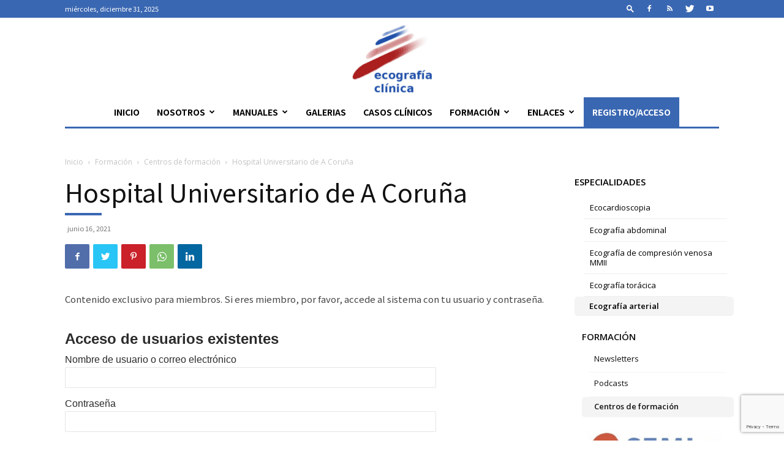

--- FILE ---
content_type: text/html; charset=UTF-8
request_url: https://ecografiaclinica.fesemi.org/formacion/centros-de-formacion/hospital-universitario-de-a-coruna/?e=Eco-arterial
body_size: 29370
content:
<!doctype html >
<!--[if IE 8]>    <html class="ie8" lang="en"> <![endif]-->
<!--[if IE 9]>    <html class="ie9" lang="en"> <![endif]-->
<!--[if gt IE 8]><!--> <html lang="es"> <!--<![endif]-->
<head>
    <title>Hospital Universitario de A Coruña - Ecografía Clínica - FESEMI</title>
    <meta charset="UTF-8" />
    <meta name="viewport" content="width=device-width, initial-scale=1.0">
    <link rel="pingback" href="https://ecografiaclinica.fesemi.org/xmlrpc.php" />
    <link rel="dns-prefetch" href="//cdn.hu-manity.co" />
		<!-- Cookie Compliance -->
		<script type="text/javascript">var huOptions = {"appID":"ecografiaclinicafesemiorg-aef2320","currentLanguage":"es","blocking":false,"globalCookie":false,"isAdmin":false,"privacyConsent":true,"forms":[]};</script>
		<script type="text/javascript" src="https://cdn.hu-manity.co/hu-banner.min.js"></script><meta name='robots' content='index, follow, max-image-preview:large, max-snippet:-1, max-video-preview:-1' />
<link rel="icon" type="image/png" href="https://ecografiaclinica.fesemi.org/wp-content/uploads/2021/01/favicon.jpg">            <script src="https://www.google.com/recaptcha/api.js?render=6LdbcjcrAAAAAFTMTPj7UDqLEQRXn4xAlNUeC7ym"></script>
   
	<!-- This site is optimized with the Yoast SEO plugin v26.6 - https://yoast.com/wordpress/plugins/seo/ -->
	<link rel="canonical" href="https://ecografiaclinica.fesemi.org/formacion/centros-de-formacion/hospital-universitario-de-a-coruna/" />
	<meta property="og:locale" content="es_ES" />
	<meta property="og:type" content="article" />
	<meta property="og:title" content="Hospital Universitario de A Coruña - Ecografía Clínica - FESEMI" />
	<meta property="og:description" content="Contenido exclusivo para miembros. Si eres miembro, por favor, accede al sistema con tu usuario y contraseña.Acceso de usuarios existentesNombre de usuario o correo electrónicoContraseña&nbsp;Recuérdame&nbsp;&nbsp;" />
	<meta property="og:url" content="https://ecografiaclinica.fesemi.org/formacion/centros-de-formacion/hospital-universitario-de-a-coruna/" />
	<meta property="og:site_name" content="Ecografía Clínica - FESEMI" />
	<meta property="article:published_time" content="2021-06-16T14:21:45+00:00" />
	<meta property="article:modified_time" content="2025-05-13T13:36:47+00:00" />
	<meta name="author" content="admin" />
	<meta name="twitter:card" content="summary_large_image" />
	<meta name="twitter:label1" content="Escrito por" />
	<meta name="twitter:data1" content="admin" />
	<script type="application/ld+json" class="yoast-schema-graph">{"@context":"https://schema.org","@graph":[{"@type":"WebPage","@id":"https://ecografiaclinica.fesemi.org/formacion/centros-de-formacion/hospital-universitario-de-a-coruna/","url":"https://ecografiaclinica.fesemi.org/formacion/centros-de-formacion/hospital-universitario-de-a-coruna/","name":"Hospital Universitario de A Coruña - Ecografía Clínica - FESEMI","isPartOf":{"@id":"https://ecografiaclinica.fesemi.org/#website"},"datePublished":"2021-06-16T14:21:45+00:00","dateModified":"2025-05-13T13:36:47+00:00","author":{"@id":"https://ecografiaclinica.fesemi.org/#/schema/person/a7198e2cf8a32c3a35dc1761409711d5"},"breadcrumb":{"@id":"https://ecografiaclinica.fesemi.org/formacion/centros-de-formacion/hospital-universitario-de-a-coruna/#breadcrumb"},"inLanguage":"es","potentialAction":[{"@type":"ReadAction","target":["https://ecografiaclinica.fesemi.org/formacion/centros-de-formacion/hospital-universitario-de-a-coruna/"]}]},{"@type":"BreadcrumbList","@id":"https://ecografiaclinica.fesemi.org/formacion/centros-de-formacion/hospital-universitario-de-a-coruna/#breadcrumb","itemListElement":[{"@type":"ListItem","position":1,"name":"Home","item":"https://ecografiaclinica.fesemi.org/"},{"@type":"ListItem","position":2,"name":"Hospital Universitario de A Coruña"}]},{"@type":"WebSite","@id":"https://ecografiaclinica.fesemi.org/#website","url":"https://ecografiaclinica.fesemi.org/","name":"Ecografía Clínica - FESEMI","description":"","potentialAction":[{"@type":"SearchAction","target":{"@type":"EntryPoint","urlTemplate":"https://ecografiaclinica.fesemi.org/?s={search_term_string}"},"query-input":{"@type":"PropertyValueSpecification","valueRequired":true,"valueName":"search_term_string"}}],"inLanguage":"es"},{"@type":"Person","@id":"https://ecografiaclinica.fesemi.org/#/schema/person/a7198e2cf8a32c3a35dc1761409711d5","name":"admin","sameAs":["https://ecografiaclinica.fesemi.org"],"url":"https://ecografiaclinica.fesemi.org/author/info_t2o3s18p/"}]}</script>
	<!-- / Yoast SEO plugin. -->


<link rel='dns-prefetch' href='//fonts.googleapis.com' />
<link rel="alternate" type="application/rss+xml" title="Ecografía Clínica - FESEMI &raquo; Feed" href="https://ecografiaclinica.fesemi.org/feed/" />
<link rel="alternate" type="application/rss+xml" title="Ecografía Clínica - FESEMI &raquo; Feed de los comentarios" href="https://ecografiaclinica.fesemi.org/comments/feed/" />
<link rel="alternate" title="oEmbed (JSON)" type="application/json+oembed" href="https://ecografiaclinica.fesemi.org/wp-json/oembed/1.0/embed?url=https%3A%2F%2Fecografiaclinica.fesemi.org%2Fformacion%2Fcentros-de-formacion%2Fhospital-universitario-de-a-coruna%2F" />
<link rel="alternate" title="oEmbed (XML)" type="text/xml+oembed" href="https://ecografiaclinica.fesemi.org/wp-json/oembed/1.0/embed?url=https%3A%2F%2Fecografiaclinica.fesemi.org%2Fformacion%2Fcentros-de-formacion%2Fhospital-universitario-de-a-coruna%2F&#038;format=xml" />
<style id='wp-img-auto-sizes-contain-inline-css' type='text/css'>
img:is([sizes=auto i],[sizes^="auto," i]){contain-intrinsic-size:3000px 1500px}
/*# sourceURL=wp-img-auto-sizes-contain-inline-css */
</style>
<style id='wp-emoji-styles-inline-css' type='text/css'>

	img.wp-smiley, img.emoji {
		display: inline !important;
		border: none !important;
		box-shadow: none !important;
		height: 1em !important;
		width: 1em !important;
		margin: 0 0.07em !important;
		vertical-align: -0.1em !important;
		background: none !important;
		padding: 0 !important;
	}
/*# sourceURL=wp-emoji-styles-inline-css */
</style>
<style id='wp-block-library-inline-css' type='text/css'>
:root{--wp-block-synced-color:#7a00df;--wp-block-synced-color--rgb:122,0,223;--wp-bound-block-color:var(--wp-block-synced-color);--wp-editor-canvas-background:#ddd;--wp-admin-theme-color:#007cba;--wp-admin-theme-color--rgb:0,124,186;--wp-admin-theme-color-darker-10:#006ba1;--wp-admin-theme-color-darker-10--rgb:0,107,160.5;--wp-admin-theme-color-darker-20:#005a87;--wp-admin-theme-color-darker-20--rgb:0,90,135;--wp-admin-border-width-focus:2px}@media (min-resolution:192dpi){:root{--wp-admin-border-width-focus:1.5px}}.wp-element-button{cursor:pointer}:root .has-very-light-gray-background-color{background-color:#eee}:root .has-very-dark-gray-background-color{background-color:#313131}:root .has-very-light-gray-color{color:#eee}:root .has-very-dark-gray-color{color:#313131}:root .has-vivid-green-cyan-to-vivid-cyan-blue-gradient-background{background:linear-gradient(135deg,#00d084,#0693e3)}:root .has-purple-crush-gradient-background{background:linear-gradient(135deg,#34e2e4,#4721fb 50%,#ab1dfe)}:root .has-hazy-dawn-gradient-background{background:linear-gradient(135deg,#faaca8,#dad0ec)}:root .has-subdued-olive-gradient-background{background:linear-gradient(135deg,#fafae1,#67a671)}:root .has-atomic-cream-gradient-background{background:linear-gradient(135deg,#fdd79a,#004a59)}:root .has-nightshade-gradient-background{background:linear-gradient(135deg,#330968,#31cdcf)}:root .has-midnight-gradient-background{background:linear-gradient(135deg,#020381,#2874fc)}:root{--wp--preset--font-size--normal:16px;--wp--preset--font-size--huge:42px}.has-regular-font-size{font-size:1em}.has-larger-font-size{font-size:2.625em}.has-normal-font-size{font-size:var(--wp--preset--font-size--normal)}.has-huge-font-size{font-size:var(--wp--preset--font-size--huge)}.has-text-align-center{text-align:center}.has-text-align-left{text-align:left}.has-text-align-right{text-align:right}.has-fit-text{white-space:nowrap!important}#end-resizable-editor-section{display:none}.aligncenter{clear:both}.items-justified-left{justify-content:flex-start}.items-justified-center{justify-content:center}.items-justified-right{justify-content:flex-end}.items-justified-space-between{justify-content:space-between}.screen-reader-text{border:0;clip-path:inset(50%);height:1px;margin:-1px;overflow:hidden;padding:0;position:absolute;width:1px;word-wrap:normal!important}.screen-reader-text:focus{background-color:#ddd;clip-path:none;color:#444;display:block;font-size:1em;height:auto;left:5px;line-height:normal;padding:15px 23px 14px;text-decoration:none;top:5px;width:auto;z-index:100000}html :where(.has-border-color){border-style:solid}html :where([style*=border-top-color]){border-top-style:solid}html :where([style*=border-right-color]){border-right-style:solid}html :where([style*=border-bottom-color]){border-bottom-style:solid}html :where([style*=border-left-color]){border-left-style:solid}html :where([style*=border-width]){border-style:solid}html :where([style*=border-top-width]){border-top-style:solid}html :where([style*=border-right-width]){border-right-style:solid}html :where([style*=border-bottom-width]){border-bottom-style:solid}html :where([style*=border-left-width]){border-left-style:solid}html :where(img[class*=wp-image-]){height:auto;max-width:100%}:where(figure){margin:0 0 1em}html :where(.is-position-sticky){--wp-admin--admin-bar--position-offset:var(--wp-admin--admin-bar--height,0px)}@media screen and (max-width:600px){html :where(.is-position-sticky){--wp-admin--admin-bar--position-offset:0px}}

/*# sourceURL=wp-block-library-inline-css */
</style><style id='wp-block-image-inline-css' type='text/css'>
.wp-block-image>a,.wp-block-image>figure>a{display:inline-block}.wp-block-image img{box-sizing:border-box;height:auto;max-width:100%;vertical-align:bottom}@media not (prefers-reduced-motion){.wp-block-image img.hide{visibility:hidden}.wp-block-image img.show{animation:show-content-image .4s}}.wp-block-image[style*=border-radius] img,.wp-block-image[style*=border-radius]>a{border-radius:inherit}.wp-block-image.has-custom-border img{box-sizing:border-box}.wp-block-image.aligncenter{text-align:center}.wp-block-image.alignfull>a,.wp-block-image.alignwide>a{width:100%}.wp-block-image.alignfull img,.wp-block-image.alignwide img{height:auto;width:100%}.wp-block-image .aligncenter,.wp-block-image .alignleft,.wp-block-image .alignright,.wp-block-image.aligncenter,.wp-block-image.alignleft,.wp-block-image.alignright{display:table}.wp-block-image .aligncenter>figcaption,.wp-block-image .alignleft>figcaption,.wp-block-image .alignright>figcaption,.wp-block-image.aligncenter>figcaption,.wp-block-image.alignleft>figcaption,.wp-block-image.alignright>figcaption{caption-side:bottom;display:table-caption}.wp-block-image .alignleft{float:left;margin:.5em 1em .5em 0}.wp-block-image .alignright{float:right;margin:.5em 0 .5em 1em}.wp-block-image .aligncenter{margin-left:auto;margin-right:auto}.wp-block-image :where(figcaption){margin-bottom:1em;margin-top:.5em}.wp-block-image.is-style-circle-mask img{border-radius:9999px}@supports ((-webkit-mask-image:none) or (mask-image:none)) or (-webkit-mask-image:none){.wp-block-image.is-style-circle-mask img{border-radius:0;-webkit-mask-image:url('data:image/svg+xml;utf8,<svg viewBox="0 0 100 100" xmlns="http://www.w3.org/2000/svg"><circle cx="50" cy="50" r="50"/></svg>');mask-image:url('data:image/svg+xml;utf8,<svg viewBox="0 0 100 100" xmlns="http://www.w3.org/2000/svg"><circle cx="50" cy="50" r="50"/></svg>');mask-mode:alpha;-webkit-mask-position:center;mask-position:center;-webkit-mask-repeat:no-repeat;mask-repeat:no-repeat;-webkit-mask-size:contain;mask-size:contain}}:root :where(.wp-block-image.is-style-rounded img,.wp-block-image .is-style-rounded img){border-radius:9999px}.wp-block-image figure{margin:0}.wp-lightbox-container{display:flex;flex-direction:column;position:relative}.wp-lightbox-container img{cursor:zoom-in}.wp-lightbox-container img:hover+button{opacity:1}.wp-lightbox-container button{align-items:center;backdrop-filter:blur(16px) saturate(180%);background-color:#5a5a5a40;border:none;border-radius:4px;cursor:zoom-in;display:flex;height:20px;justify-content:center;opacity:0;padding:0;position:absolute;right:16px;text-align:center;top:16px;width:20px;z-index:100}@media not (prefers-reduced-motion){.wp-lightbox-container button{transition:opacity .2s ease}}.wp-lightbox-container button:focus-visible{outline:3px auto #5a5a5a40;outline:3px auto -webkit-focus-ring-color;outline-offset:3px}.wp-lightbox-container button:hover{cursor:pointer;opacity:1}.wp-lightbox-container button:focus{opacity:1}.wp-lightbox-container button:focus,.wp-lightbox-container button:hover,.wp-lightbox-container button:not(:hover):not(:active):not(.has-background){background-color:#5a5a5a40;border:none}.wp-lightbox-overlay{box-sizing:border-box;cursor:zoom-out;height:100vh;left:0;overflow:hidden;position:fixed;top:0;visibility:hidden;width:100%;z-index:100000}.wp-lightbox-overlay .close-button{align-items:center;cursor:pointer;display:flex;justify-content:center;min-height:40px;min-width:40px;padding:0;position:absolute;right:calc(env(safe-area-inset-right) + 16px);top:calc(env(safe-area-inset-top) + 16px);z-index:5000000}.wp-lightbox-overlay .close-button:focus,.wp-lightbox-overlay .close-button:hover,.wp-lightbox-overlay .close-button:not(:hover):not(:active):not(.has-background){background:none;border:none}.wp-lightbox-overlay .lightbox-image-container{height:var(--wp--lightbox-container-height);left:50%;overflow:hidden;position:absolute;top:50%;transform:translate(-50%,-50%);transform-origin:top left;width:var(--wp--lightbox-container-width);z-index:9999999999}.wp-lightbox-overlay .wp-block-image{align-items:center;box-sizing:border-box;display:flex;height:100%;justify-content:center;margin:0;position:relative;transform-origin:0 0;width:100%;z-index:3000000}.wp-lightbox-overlay .wp-block-image img{height:var(--wp--lightbox-image-height);min-height:var(--wp--lightbox-image-height);min-width:var(--wp--lightbox-image-width);width:var(--wp--lightbox-image-width)}.wp-lightbox-overlay .wp-block-image figcaption{display:none}.wp-lightbox-overlay button{background:none;border:none}.wp-lightbox-overlay .scrim{background-color:#fff;height:100%;opacity:.9;position:absolute;width:100%;z-index:2000000}.wp-lightbox-overlay.active{visibility:visible}@media not (prefers-reduced-motion){.wp-lightbox-overlay.active{animation:turn-on-visibility .25s both}.wp-lightbox-overlay.active img{animation:turn-on-visibility .35s both}.wp-lightbox-overlay.show-closing-animation:not(.active){animation:turn-off-visibility .35s both}.wp-lightbox-overlay.show-closing-animation:not(.active) img{animation:turn-off-visibility .25s both}.wp-lightbox-overlay.zoom.active{animation:none;opacity:1;visibility:visible}.wp-lightbox-overlay.zoom.active .lightbox-image-container{animation:lightbox-zoom-in .4s}.wp-lightbox-overlay.zoom.active .lightbox-image-container img{animation:none}.wp-lightbox-overlay.zoom.active .scrim{animation:turn-on-visibility .4s forwards}.wp-lightbox-overlay.zoom.show-closing-animation:not(.active){animation:none}.wp-lightbox-overlay.zoom.show-closing-animation:not(.active) .lightbox-image-container{animation:lightbox-zoom-out .4s}.wp-lightbox-overlay.zoom.show-closing-animation:not(.active) .lightbox-image-container img{animation:none}.wp-lightbox-overlay.zoom.show-closing-animation:not(.active) .scrim{animation:turn-off-visibility .4s forwards}}@keyframes show-content-image{0%{visibility:hidden}99%{visibility:hidden}to{visibility:visible}}@keyframes turn-on-visibility{0%{opacity:0}to{opacity:1}}@keyframes turn-off-visibility{0%{opacity:1;visibility:visible}99%{opacity:0;visibility:visible}to{opacity:0;visibility:hidden}}@keyframes lightbox-zoom-in{0%{transform:translate(calc((-100vw + var(--wp--lightbox-scrollbar-width))/2 + var(--wp--lightbox-initial-left-position)),calc(-50vh + var(--wp--lightbox-initial-top-position))) scale(var(--wp--lightbox-scale))}to{transform:translate(-50%,-50%) scale(1)}}@keyframes lightbox-zoom-out{0%{transform:translate(-50%,-50%) scale(1);visibility:visible}99%{visibility:visible}to{transform:translate(calc((-100vw + var(--wp--lightbox-scrollbar-width))/2 + var(--wp--lightbox-initial-left-position)),calc(-50vh + var(--wp--lightbox-initial-top-position))) scale(var(--wp--lightbox-scale));visibility:hidden}}
/*# sourceURL=https://ecografiaclinica.fesemi.org/wp-includes/blocks/image/style.min.css */
</style>
<style id='wp-block-paragraph-inline-css' type='text/css'>
.is-small-text{font-size:.875em}.is-regular-text{font-size:1em}.is-large-text{font-size:2.25em}.is-larger-text{font-size:3em}.has-drop-cap:not(:focus):first-letter{float:left;font-size:8.4em;font-style:normal;font-weight:100;line-height:.68;margin:.05em .1em 0 0;text-transform:uppercase}body.rtl .has-drop-cap:not(:focus):first-letter{float:none;margin-left:.1em}p.has-drop-cap.has-background{overflow:hidden}:root :where(p.has-background){padding:1.25em 2.375em}:where(p.has-text-color:not(.has-link-color)) a{color:inherit}p.has-text-align-left[style*="writing-mode:vertical-lr"],p.has-text-align-right[style*="writing-mode:vertical-rl"]{rotate:180deg}
/*# sourceURL=https://ecografiaclinica.fesemi.org/wp-includes/blocks/paragraph/style.min.css */
</style>
<style id='global-styles-inline-css' type='text/css'>
:root{--wp--preset--aspect-ratio--square: 1;--wp--preset--aspect-ratio--4-3: 4/3;--wp--preset--aspect-ratio--3-4: 3/4;--wp--preset--aspect-ratio--3-2: 3/2;--wp--preset--aspect-ratio--2-3: 2/3;--wp--preset--aspect-ratio--16-9: 16/9;--wp--preset--aspect-ratio--9-16: 9/16;--wp--preset--color--black: #000000;--wp--preset--color--cyan-bluish-gray: #abb8c3;--wp--preset--color--white: #ffffff;--wp--preset--color--pale-pink: #f78da7;--wp--preset--color--vivid-red: #cf2e2e;--wp--preset--color--luminous-vivid-orange: #ff6900;--wp--preset--color--luminous-vivid-amber: #fcb900;--wp--preset--color--light-green-cyan: #7bdcb5;--wp--preset--color--vivid-green-cyan: #00d084;--wp--preset--color--pale-cyan-blue: #8ed1fc;--wp--preset--color--vivid-cyan-blue: #0693e3;--wp--preset--color--vivid-purple: #9b51e0;--wp--preset--gradient--vivid-cyan-blue-to-vivid-purple: linear-gradient(135deg,rgb(6,147,227) 0%,rgb(155,81,224) 100%);--wp--preset--gradient--light-green-cyan-to-vivid-green-cyan: linear-gradient(135deg,rgb(122,220,180) 0%,rgb(0,208,130) 100%);--wp--preset--gradient--luminous-vivid-amber-to-luminous-vivid-orange: linear-gradient(135deg,rgb(252,185,0) 0%,rgb(255,105,0) 100%);--wp--preset--gradient--luminous-vivid-orange-to-vivid-red: linear-gradient(135deg,rgb(255,105,0) 0%,rgb(207,46,46) 100%);--wp--preset--gradient--very-light-gray-to-cyan-bluish-gray: linear-gradient(135deg,rgb(238,238,238) 0%,rgb(169,184,195) 100%);--wp--preset--gradient--cool-to-warm-spectrum: linear-gradient(135deg,rgb(74,234,220) 0%,rgb(151,120,209) 20%,rgb(207,42,186) 40%,rgb(238,44,130) 60%,rgb(251,105,98) 80%,rgb(254,248,76) 100%);--wp--preset--gradient--blush-light-purple: linear-gradient(135deg,rgb(255,206,236) 0%,rgb(152,150,240) 100%);--wp--preset--gradient--blush-bordeaux: linear-gradient(135deg,rgb(254,205,165) 0%,rgb(254,45,45) 50%,rgb(107,0,62) 100%);--wp--preset--gradient--luminous-dusk: linear-gradient(135deg,rgb(255,203,112) 0%,rgb(199,81,192) 50%,rgb(65,88,208) 100%);--wp--preset--gradient--pale-ocean: linear-gradient(135deg,rgb(255,245,203) 0%,rgb(182,227,212) 50%,rgb(51,167,181) 100%);--wp--preset--gradient--electric-grass: linear-gradient(135deg,rgb(202,248,128) 0%,rgb(113,206,126) 100%);--wp--preset--gradient--midnight: linear-gradient(135deg,rgb(2,3,129) 0%,rgb(40,116,252) 100%);--wp--preset--font-size--small: 11px;--wp--preset--font-size--medium: 20px;--wp--preset--font-size--large: 32px;--wp--preset--font-size--x-large: 42px;--wp--preset--font-size--regular: 15px;--wp--preset--font-size--larger: 50px;--wp--preset--spacing--20: 0.44rem;--wp--preset--spacing--30: 0.67rem;--wp--preset--spacing--40: 1rem;--wp--preset--spacing--50: 1.5rem;--wp--preset--spacing--60: 2.25rem;--wp--preset--spacing--70: 3.38rem;--wp--preset--spacing--80: 5.06rem;--wp--preset--shadow--natural: 6px 6px 9px rgba(0, 0, 0, 0.2);--wp--preset--shadow--deep: 12px 12px 50px rgba(0, 0, 0, 0.4);--wp--preset--shadow--sharp: 6px 6px 0px rgba(0, 0, 0, 0.2);--wp--preset--shadow--outlined: 6px 6px 0px -3px rgb(255, 255, 255), 6px 6px rgb(0, 0, 0);--wp--preset--shadow--crisp: 6px 6px 0px rgb(0, 0, 0);}:where(.is-layout-flex){gap: 0.5em;}:where(.is-layout-grid){gap: 0.5em;}body .is-layout-flex{display: flex;}.is-layout-flex{flex-wrap: wrap;align-items: center;}.is-layout-flex > :is(*, div){margin: 0;}body .is-layout-grid{display: grid;}.is-layout-grid > :is(*, div){margin: 0;}:where(.wp-block-columns.is-layout-flex){gap: 2em;}:where(.wp-block-columns.is-layout-grid){gap: 2em;}:where(.wp-block-post-template.is-layout-flex){gap: 1.25em;}:where(.wp-block-post-template.is-layout-grid){gap: 1.25em;}.has-black-color{color: var(--wp--preset--color--black) !important;}.has-cyan-bluish-gray-color{color: var(--wp--preset--color--cyan-bluish-gray) !important;}.has-white-color{color: var(--wp--preset--color--white) !important;}.has-pale-pink-color{color: var(--wp--preset--color--pale-pink) !important;}.has-vivid-red-color{color: var(--wp--preset--color--vivid-red) !important;}.has-luminous-vivid-orange-color{color: var(--wp--preset--color--luminous-vivid-orange) !important;}.has-luminous-vivid-amber-color{color: var(--wp--preset--color--luminous-vivid-amber) !important;}.has-light-green-cyan-color{color: var(--wp--preset--color--light-green-cyan) !important;}.has-vivid-green-cyan-color{color: var(--wp--preset--color--vivid-green-cyan) !important;}.has-pale-cyan-blue-color{color: var(--wp--preset--color--pale-cyan-blue) !important;}.has-vivid-cyan-blue-color{color: var(--wp--preset--color--vivid-cyan-blue) !important;}.has-vivid-purple-color{color: var(--wp--preset--color--vivid-purple) !important;}.has-black-background-color{background-color: var(--wp--preset--color--black) !important;}.has-cyan-bluish-gray-background-color{background-color: var(--wp--preset--color--cyan-bluish-gray) !important;}.has-white-background-color{background-color: var(--wp--preset--color--white) !important;}.has-pale-pink-background-color{background-color: var(--wp--preset--color--pale-pink) !important;}.has-vivid-red-background-color{background-color: var(--wp--preset--color--vivid-red) !important;}.has-luminous-vivid-orange-background-color{background-color: var(--wp--preset--color--luminous-vivid-orange) !important;}.has-luminous-vivid-amber-background-color{background-color: var(--wp--preset--color--luminous-vivid-amber) !important;}.has-light-green-cyan-background-color{background-color: var(--wp--preset--color--light-green-cyan) !important;}.has-vivid-green-cyan-background-color{background-color: var(--wp--preset--color--vivid-green-cyan) !important;}.has-pale-cyan-blue-background-color{background-color: var(--wp--preset--color--pale-cyan-blue) !important;}.has-vivid-cyan-blue-background-color{background-color: var(--wp--preset--color--vivid-cyan-blue) !important;}.has-vivid-purple-background-color{background-color: var(--wp--preset--color--vivid-purple) !important;}.has-black-border-color{border-color: var(--wp--preset--color--black) !important;}.has-cyan-bluish-gray-border-color{border-color: var(--wp--preset--color--cyan-bluish-gray) !important;}.has-white-border-color{border-color: var(--wp--preset--color--white) !important;}.has-pale-pink-border-color{border-color: var(--wp--preset--color--pale-pink) !important;}.has-vivid-red-border-color{border-color: var(--wp--preset--color--vivid-red) !important;}.has-luminous-vivid-orange-border-color{border-color: var(--wp--preset--color--luminous-vivid-orange) !important;}.has-luminous-vivid-amber-border-color{border-color: var(--wp--preset--color--luminous-vivid-amber) !important;}.has-light-green-cyan-border-color{border-color: var(--wp--preset--color--light-green-cyan) !important;}.has-vivid-green-cyan-border-color{border-color: var(--wp--preset--color--vivid-green-cyan) !important;}.has-pale-cyan-blue-border-color{border-color: var(--wp--preset--color--pale-cyan-blue) !important;}.has-vivid-cyan-blue-border-color{border-color: var(--wp--preset--color--vivid-cyan-blue) !important;}.has-vivid-purple-border-color{border-color: var(--wp--preset--color--vivid-purple) !important;}.has-vivid-cyan-blue-to-vivid-purple-gradient-background{background: var(--wp--preset--gradient--vivid-cyan-blue-to-vivid-purple) !important;}.has-light-green-cyan-to-vivid-green-cyan-gradient-background{background: var(--wp--preset--gradient--light-green-cyan-to-vivid-green-cyan) !important;}.has-luminous-vivid-amber-to-luminous-vivid-orange-gradient-background{background: var(--wp--preset--gradient--luminous-vivid-amber-to-luminous-vivid-orange) !important;}.has-luminous-vivid-orange-to-vivid-red-gradient-background{background: var(--wp--preset--gradient--luminous-vivid-orange-to-vivid-red) !important;}.has-very-light-gray-to-cyan-bluish-gray-gradient-background{background: var(--wp--preset--gradient--very-light-gray-to-cyan-bluish-gray) !important;}.has-cool-to-warm-spectrum-gradient-background{background: var(--wp--preset--gradient--cool-to-warm-spectrum) !important;}.has-blush-light-purple-gradient-background{background: var(--wp--preset--gradient--blush-light-purple) !important;}.has-blush-bordeaux-gradient-background{background: var(--wp--preset--gradient--blush-bordeaux) !important;}.has-luminous-dusk-gradient-background{background: var(--wp--preset--gradient--luminous-dusk) !important;}.has-pale-ocean-gradient-background{background: var(--wp--preset--gradient--pale-ocean) !important;}.has-electric-grass-gradient-background{background: var(--wp--preset--gradient--electric-grass) !important;}.has-midnight-gradient-background{background: var(--wp--preset--gradient--midnight) !important;}.has-small-font-size{font-size: var(--wp--preset--font-size--small) !important;}.has-medium-font-size{font-size: var(--wp--preset--font-size--medium) !important;}.has-large-font-size{font-size: var(--wp--preset--font-size--large) !important;}.has-x-large-font-size{font-size: var(--wp--preset--font-size--x-large) !important;}
/*# sourceURL=global-styles-inline-css */
</style>

<style id='classic-theme-styles-inline-css' type='text/css'>
/*! This file is auto-generated */
.wp-block-button__link{color:#fff;background-color:#32373c;border-radius:9999px;box-shadow:none;text-decoration:none;padding:calc(.667em + 2px) calc(1.333em + 2px);font-size:1.125em}.wp-block-file__button{background:#32373c;color:#fff;text-decoration:none}
/*# sourceURL=/wp-includes/css/classic-themes.min.css */
</style>
<link rel='stylesheet' id='contact-form-7-css' href='https://ecografiaclinica.fesemi.org/wp-content/plugins/contact-form-7/includes/css/styles.css?ver=6.1.4' type='text/css' media='all' />
<link rel='stylesheet' id='td-plugin-multi-purpose-css' href='https://ecografiaclinica.fesemi.org/wp-content/plugins/td-composer/td-multi-purpose/style.css?ver=23f7cf05c1213c4bc7a6753a64c58bf1' type='text/css' media='all' />
<link rel='stylesheet' id='google-fonts-style-css' href='https://fonts.googleapis.com/css?family=Noto+Sans+JP%3A400%2C300%2C700%7COpen+Sans%3A400%2C600%2C700%2C300%7CRoboto%3A400%2C500%2C700%2C300&#038;display=swap&#038;ver=11.4.1' type='text/css' media='all' />
<link rel='stylesheet' id='wp-members-css' href='https://ecografiaclinica.fesemi.org/wp-content/plugins/wp-members/assets/css/forms/generic-no-float.min.css?ver=3.5.4.5' type='text/css' media='all' />
<link rel='stylesheet' id='chld_thm_cfg_parent-css' href='https://ecografiaclinica.fesemi.org/wp-content/themes/Newspaper/style.css?ver=6.9' type='text/css' media='all' />
<link rel='stylesheet' id='td-theme-css' href='https://ecografiaclinica.fesemi.org/wp-content/themes/Newspaper-child/style.css?ver=11.4.1.1673603235' type='text/css' media='all' />
<style id='td-theme-inline-css' type='text/css'>
    
        @media (max-width: 767px) {
            .td-header-desktop-wrap {
                display: none;
            }
        }
        @media (min-width: 767px) {
            .td-header-mobile-wrap {
                display: none;
            }
        }
    
	
/*# sourceURL=td-theme-inline-css */
</style>
<link rel='stylesheet' id='chld_thm_cfg_separate-css' href='https://ecografiaclinica.fesemi.org/wp-content/themes/Newspaper-child/ctc-style.css?ver=11.4.1.1673603235' type='text/css' media='all' />
<link rel='stylesheet' id='td-legacy-framework-front-style-css' href='https://ecografiaclinica.fesemi.org/wp-content/plugins/td-composer/legacy/Newspaper/assets/css/td_legacy_main.css?ver=23f7cf05c1213c4bc7a6753a64c58bf1' type='text/css' media='all' />
<link rel='stylesheet' id='td-standard-pack-framework-front-style-css' href='https://ecografiaclinica.fesemi.org/wp-content/plugins/td-standard-pack/Newspaper/assets/css/td_standard_pack_main.css?ver=4168705b165f7662fff7e5fdf2db6ef8' type='text/css' media='all' />
<script type="text/javascript" src="https://ecografiaclinica.fesemi.org/wp-includes/js/jquery/jquery.min.js?ver=3.7.1" id="jquery-core-js"></script>
<script type="text/javascript" src="https://ecografiaclinica.fesemi.org/wp-includes/js/jquery/jquery-migrate.min.js?ver=3.4.1" id="jquery-migrate-js"></script>
<link rel="https://api.w.org/" href="https://ecografiaclinica.fesemi.org/wp-json/" /><link rel="alternate" title="JSON" type="application/json" href="https://ecografiaclinica.fesemi.org/wp-json/wp/v2/posts/8013" /><link rel="EditURI" type="application/rsd+xml" title="RSD" href="https://ecografiaclinica.fesemi.org/xmlrpc.php?rsd" />
<meta name="generator" content="WordPress 6.9" />
<link rel='shortlink' href='https://ecografiaclinica.fesemi.org/?p=8013' />
<!--[if lt IE 9]><script src="https://cdnjs.cloudflare.com/ajax/libs/html5shiv/3.7.3/html5shiv.js"></script><![endif]-->
        <script>
        window.tdb_globals = {"wpRestNonce":"eaab7beb19","wpRestUrl":"https:\/\/ecografiaclinica.fesemi.org\/wp-json\/","permalinkStructure":"\/%category%\/%postname%\/","isAjax":false,"isAdminBarShowing":false,"autoloadScrollPercent":20,"postAutoloadStatus":"on","origPostEditUrl":null};
    </script>
    
    <style id="tdb-global-colors">
        :root {--accent-color: #fff;}
    </style>
				<script>
				window.tdwGlobal = {"adminUrl":"https:\/\/ecografiaclinica.fesemi.org\/wp-admin\/","wpRestNonce":"eaab7beb19","wpRestUrl":"https:\/\/ecografiaclinica.fesemi.org\/wp-json\/","permalinkStructure":"\/%category%\/%postname%\/"};
			</script>
			    <script>
        window.tdaGlobal = {"adminUrl":"https:\/\/ecografiaclinica.fesemi.org\/wp-admin\/","wpRestNonce":"eaab7beb19","wpRestUrl":"https:\/\/ecografiaclinica.fesemi.org\/wp-json\/","permalinkStructure":"\/%category%\/%postname%\/","postId":8013};
    </script>
    
<!-- JS generated by theme -->

<script>
    
    

	    var tdBlocksArray = []; //here we store all the items for the current page

	    //td_block class - each ajax block uses a object of this class for requests
	    function tdBlock() {
		    this.id = '';
		    this.block_type = 1; //block type id (1-234 etc)
		    this.atts = '';
		    this.td_column_number = '';
		    this.td_current_page = 1; //
		    this.post_count = 0; //from wp
		    this.found_posts = 0; //from wp
		    this.max_num_pages = 0; //from wp
		    this.td_filter_value = ''; //current live filter value
		    this.is_ajax_running = false;
		    this.td_user_action = ''; // load more or infinite loader (used by the animation)
		    this.header_color = '';
		    this.ajax_pagination_infinite_stop = ''; //show load more at page x
	    }


        // td_js_generator - mini detector
        (function(){
            var htmlTag = document.getElementsByTagName("html")[0];

	        if ( navigator.userAgent.indexOf("MSIE 10.0") > -1 ) {
                htmlTag.className += ' ie10';
            }

            if ( !!navigator.userAgent.match(/Trident.*rv\:11\./) ) {
                htmlTag.className += ' ie11';
            }

	        if ( navigator.userAgent.indexOf("Edge") > -1 ) {
                htmlTag.className += ' ieEdge';
            }

            if ( /(iPad|iPhone|iPod)/g.test(navigator.userAgent) ) {
                htmlTag.className += ' td-md-is-ios';
            }

            var user_agent = navigator.userAgent.toLowerCase();
            if ( user_agent.indexOf("android") > -1 ) {
                htmlTag.className += ' td-md-is-android';
            }

            if ( -1 !== navigator.userAgent.indexOf('Mac OS X')  ) {
                htmlTag.className += ' td-md-is-os-x';
            }

            if ( /chrom(e|ium)/.test(navigator.userAgent.toLowerCase()) ) {
               htmlTag.className += ' td-md-is-chrome';
            }

            if ( -1 !== navigator.userAgent.indexOf('Firefox') ) {
                htmlTag.className += ' td-md-is-firefox';
            }

            if ( -1 !== navigator.userAgent.indexOf('Safari') && -1 === navigator.userAgent.indexOf('Chrome') ) {
                htmlTag.className += ' td-md-is-safari';
            }

            if( -1 !== navigator.userAgent.indexOf('IEMobile') ){
                htmlTag.className += ' td-md-is-iemobile';
            }

        })();




        var tdLocalCache = {};

        ( function () {
            "use strict";

            tdLocalCache = {
                data: {},
                remove: function (resource_id) {
                    delete tdLocalCache.data[resource_id];
                },
                exist: function (resource_id) {
                    return tdLocalCache.data.hasOwnProperty(resource_id) && tdLocalCache.data[resource_id] !== null;
                },
                get: function (resource_id) {
                    return tdLocalCache.data[resource_id];
                },
                set: function (resource_id, cachedData) {
                    tdLocalCache.remove(resource_id);
                    tdLocalCache.data[resource_id] = cachedData;
                }
            };
        })();

    
    
var td_viewport_interval_list=[{"limitBottom":767,"sidebarWidth":228},{"limitBottom":1018,"sidebarWidth":300},{"limitBottom":1140,"sidebarWidth":324}];
var tds_general_modal_image="yes";
var tdc_is_installed="yes";
var td_ajax_url="https:\/\/ecografiaclinica.fesemi.org\/wp-admin\/admin-ajax.php?td_theme_name=Newspaper&v=11.4.1";
var td_get_template_directory_uri="https:\/\/ecografiaclinica.fesemi.org\/wp-content\/plugins\/td-composer\/legacy\/common";
var tds_snap_menu="snap";
var tds_logo_on_sticky="show";
var tds_header_style="10";
var td_please_wait="Por favor espera...";
var td_email_user_pass_incorrect="Usuario o contrase\u00f1a incorrecta!";
var td_email_user_incorrect="Correo electr\u00f3nico o nombre de usuario incorrecto!";
var td_email_incorrect="Email incorrecto!";
var td_user_incorrect="Username incorrect!";
var td_email_user_empty="Email or username empty!";
var td_pass_empty="Pass empty!";
var td_pass_pattern_incorrect="Invalid Pass Pattern!";
var td_retype_pass_incorrect="Retyped Pass incorrect!";
var tds_more_articles_on_post_enable="";
var tds_more_articles_on_post_time_to_wait="";
var tds_more_articles_on_post_pages_distance_from_top=0;
var tds_theme_color_site_wide="#3a67b3";
var tds_smart_sidebar="";
var tdThemeName="Newspaper";
var td_magnific_popup_translation_tPrev="Anterior (tecla de flecha izquierda)";
var td_magnific_popup_translation_tNext="Siguiente (tecla de flecha derecha)";
var td_magnific_popup_translation_tCounter="%curr% de %total%";
var td_magnific_popup_translation_ajax_tError="El contenido de %url% no pudo cargarse.";
var td_magnific_popup_translation_image_tError="La imagen #%curr% no pudo cargarse.";
var tdBlockNonce="3c18b21a43";
var tdDateNamesI18n={"month_names":["enero","febrero","marzo","abril","mayo","junio","julio","agosto","septiembre","octubre","noviembre","diciembre"],"month_names_short":["Ene","Feb","Mar","Abr","May","Jun","Jul","Ago","Sep","Oct","Nov","Dic"],"day_names":["domingo","lunes","martes","mi\u00e9rcoles","jueves","viernes","s\u00e1bado"],"day_names_short":["Dom","Lun","Mar","Mi\u00e9","Jue","Vie","S\u00e1b"]};
var td_ad_background_click_link="";
var td_ad_background_click_target="";
</script>


<!-- Header style compiled by theme -->

<style>
    
.td-module-exclusive .td-module-title a:before {
        content: 'EXCLUSIVO';
    }

    
    .td-header-wrap .black-menu .sf-menu > .current-menu-item > a,
    .td-header-wrap .black-menu .sf-menu > .current-menu-ancestor > a,
    .td-header-wrap .black-menu .sf-menu > .current-category-ancestor > a,
    .td-header-wrap .black-menu .sf-menu > li > a:hover,
    .td-header-wrap .black-menu .sf-menu > .sfHover > a,
    .sf-menu > .current-menu-item > a:after,
    .sf-menu > .current-menu-ancestor > a:after,
    .sf-menu > .current-category-ancestor > a:after,
    .sf-menu > li:hover > a:after,
    .sf-menu > .sfHover > a:after,
    .header-search-wrap .td-drop-down-search:after,
    .header-search-wrap .td-drop-down-search .btn:hover,
    input[type=submit]:hover,
    .td-read-more a,
    .td-post-category:hover,
    body .td_top_authors .td-active .td-author-post-count,
    body .td_top_authors .td-active .td-author-comments-count,
    body .td_top_authors .td_mod_wrap:hover .td-author-post-count,
    body .td_top_authors .td_mod_wrap:hover .td-author-comments-count,
    .td-404-sub-sub-title a:hover,
    .td-search-form-widget .wpb_button:hover,
    .td-rating-bar-wrap div,
    .dropcap,
    .td_wrapper_video_playlist .td_video_controls_playlist_wrapper,
    .wpb_default,
    .wpb_default:hover,
    .td-left-smart-list:hover,
    .td-right-smart-list:hover,
    #bbpress-forums button:hover,
    .bbp_widget_login .button:hover,
    .td-footer-wrapper .td-post-category,
    .td-footer-wrapper .widget_product_search input[type="submit"]:hover,
    .single-product .product .summary .cart .button:hover,
    .td-next-prev-wrap a:hover,
    .td-load-more-wrap a:hover,
    .td-post-small-box a:hover,
    .page-nav .current,
    .page-nav:first-child > div,
    #bbpress-forums .bbp-pagination .current,
    #bbpress-forums #bbp-single-user-details #bbp-user-navigation li.current a,
    .td-theme-slider:hover .slide-meta-cat a,
    a.vc_btn-black:hover,
    .td-trending-now-wrapper:hover .td-trending-now-title,
    .td-scroll-up,
    .td-smart-list-button:hover,
    .td-weather-information:before,
    .td-weather-week:before,
    .td_block_exchange .td-exchange-header:before,
    .td-pulldown-syle-2 .td-subcat-dropdown ul:after,
    .td_block_template_9 .td-block-title:after,
    .td_block_template_15 .td-block-title:before,
    div.wpforms-container .wpforms-form div.wpforms-submit-container button[type=submit],
    .td-close-video-fixed {
        background-color: #3a67b3;
    }

    .td_block_template_4 .td-related-title .td-cur-simple-item:before {
        border-color: #3a67b3 transparent transparent transparent !important;
    }
    
    
    .td_block_template_4 .td-related-title .td-cur-simple-item,
    .td_block_template_3 .td-related-title .td-cur-simple-item,
    .td_block_template_9 .td-related-title:after {
        background-color: #3a67b3;
    }

    a,
    cite a:hover,
    .td-page-content blockquote p,
    .td-post-content blockquote p,
    .mce-content-body blockquote p,
    .comment-content blockquote p,
    .wpb_text_column blockquote p,
    .td_block_text_with_title blockquote p,
    .td_module_wrap:hover .entry-title a,
    .td-subcat-filter .td-subcat-list a:hover,
    .td-subcat-filter .td-subcat-dropdown a:hover,
    .td_quote_on_blocks,
    .dropcap2,
    .dropcap3,
    body .td_top_authors .td-active .td-authors-name a,
    body .td_top_authors .td_mod_wrap:hover .td-authors-name a,
    .td-post-next-prev-content a:hover,
    .author-box-wrap .td-author-social a:hover,
    .td-author-name a:hover,
    .td-author-url a:hover,
    .comment-reply-link:hover,
    .logged-in-as a:hover,
    #cancel-comment-reply-link:hover,
    .td-search-query,
    .widget a:hover,
    .td_wp_recentcomments a:hover,
    .archive .widget_archive .current,
    .archive .widget_archive .current a,
    .widget_calendar tfoot a:hover,
    #bbpress-forums li.bbp-header .bbp-reply-content span a:hover,
    #bbpress-forums .bbp-forum-freshness a:hover,
    #bbpress-forums .bbp-topic-freshness a:hover,
    #bbpress-forums .bbp-forums-list li a:hover,
    #bbpress-forums .bbp-forum-title:hover,
    #bbpress-forums .bbp-topic-permalink:hover,
    #bbpress-forums .bbp-topic-started-by a:hover,
    #bbpress-forums .bbp-topic-started-in a:hover,
    #bbpress-forums .bbp-body .super-sticky li.bbp-topic-title .bbp-topic-permalink,
    #bbpress-forums .bbp-body .sticky li.bbp-topic-title .bbp-topic-permalink,
    .widget_display_replies .bbp-author-name,
    .widget_display_topics .bbp-author-name,
    .td-subfooter-menu li a:hover,
    a.vc_btn-black:hover,
    .td-smart-list-dropdown-wrap .td-smart-list-button:hover,
    .td-instagram-user a,
    .td-block-title-wrap .td-wrapper-pulldown-filter .td-pulldown-filter-display-option:hover,
    .td-block-title-wrap .td-wrapper-pulldown-filter .td-pulldown-filter-display-option:hover i,
    .td-block-title-wrap .td-wrapper-pulldown-filter .td-pulldown-filter-link:hover,
    .td-block-title-wrap .td-wrapper-pulldown-filter .td-pulldown-filter-item .td-cur-simple-item,
    .td-pulldown-syle-2 .td-subcat-dropdown:hover .td-subcat-more span,
    .td-pulldown-syle-2 .td-subcat-dropdown:hover .td-subcat-more i,
    .td-pulldown-syle-3 .td-subcat-dropdown:hover .td-subcat-more span,
    .td-pulldown-syle-3 .td-subcat-dropdown:hover .td-subcat-more i,
    .td_block_template_2 .td-related-title .td-cur-simple-item,
    .td_block_template_5 .td-related-title .td-cur-simple-item,
    .td_block_template_6 .td-related-title .td-cur-simple-item,
    .td_block_template_7 .td-related-title .td-cur-simple-item,
    .td_block_template_8 .td-related-title .td-cur-simple-item,
    .td_block_template_9 .td-related-title .td-cur-simple-item,
    .td_block_template_10 .td-related-title .td-cur-simple-item,
    .td_block_template_11 .td-related-title .td-cur-simple-item,
    .td_block_template_12 .td-related-title .td-cur-simple-item,
    .td_block_template_13 .td-related-title .td-cur-simple-item,
    .td_block_template_14 .td-related-title .td-cur-simple-item,
    .td_block_template_15 .td-related-title .td-cur-simple-item,
    .td_block_template_16 .td-related-title .td-cur-simple-item,
    .td_block_template_17 .td-related-title .td-cur-simple-item,
    .td-theme-wrap .sf-menu ul .td-menu-item > a:hover,
    .td-theme-wrap .sf-menu ul .sfHover > a,
    .td-theme-wrap .sf-menu ul .current-menu-ancestor > a,
    .td-theme-wrap .sf-menu ul .current-category-ancestor > a,
    .td-theme-wrap .sf-menu ul .current-menu-item > a,
    .td_outlined_btn,
    .td_block_categories_tags .td-ct-item:hover {
        color: #3a67b3;
    }

    a.vc_btn-black.vc_btn_square_outlined:hover,
    a.vc_btn-black.vc_btn_outlined:hover {
        color: #3a67b3 !important;
    }

    .td-next-prev-wrap a:hover,
    .td-load-more-wrap a:hover,
    .td-post-small-box a:hover,
    .page-nav .current,
    .page-nav:first-child > div,
    #bbpress-forums .bbp-pagination .current,
    .post .td_quote_box,
    .page .td_quote_box,
    a.vc_btn-black:hover,
    .td_block_template_5 .td-block-title > *,
    .td_outlined_btn {
        border-color: #3a67b3;
    }

    .td_wrapper_video_playlist .td_video_currently_playing:after {
        border-color: #3a67b3 !important;
    }

    .header-search-wrap .td-drop-down-search:before {
        border-color: transparent transparent #3a67b3 transparent;
    }

    .block-title > span,
    .block-title > a,
    .block-title > label,
    .widgettitle,
    .widgettitle:after,
    body .td-trending-now-title,
    .td-trending-now-wrapper:hover .td-trending-now-title,
    .wpb_tabs li.ui-tabs-active a,
    .wpb_tabs li:hover a,
    .vc_tta-container .vc_tta-color-grey.vc_tta-tabs-position-top.vc_tta-style-classic .vc_tta-tabs-container .vc_tta-tab.vc_active > a,
    .vc_tta-container .vc_tta-color-grey.vc_tta-tabs-position-top.vc_tta-style-classic .vc_tta-tabs-container .vc_tta-tab:hover > a,
    .td_block_template_1 .td-related-title .td-cur-simple-item,
    .td-subcat-filter .td-subcat-dropdown:hover .td-subcat-more, 
    .td_3D_btn,
    .td_shadow_btn,
    .td_default_btn,
    .td_round_btn, 
    .td_outlined_btn:hover {
    	background-color: #3a67b3;
    }
    .block-title,
    .td_block_template_1 .td-related-title,
    .wpb_tabs .wpb_tabs_nav,
    .vc_tta-container .vc_tta-color-grey.vc_tta-tabs-position-top.vc_tta-style-classic .vc_tta-tabs-container {
        border-color: #3a67b3;
    }
    .td_block_wrap .td-subcat-item a.td-cur-simple-item {
	    color: #3a67b3;
	}


    
    .td-grid-style-4 .entry-title
    {
        background-color: rgba(58, 103, 179, 0.7);
    }


    
    .td-menu-background:before,
    .td-search-background:before {
        background: rgba(0,0,0,0.5);
        background: -moz-linear-gradient(top, rgba(0,0,0,0.5) 0%, rgba(0,0,0,0.6) 100%);
        background: -webkit-gradient(left top, left bottom, color-stop(0%, rgba(0,0,0,0.5)), color-stop(100%, rgba(0,0,0,0.6)));
        background: -webkit-linear-gradient(top, rgba(0,0,0,0.5) 0%, rgba(0,0,0,0.6) 100%);
        background: -o-linear-gradient(top, rgba(0,0,0,0.5) 0%, rgba(0,0,0,0.6) 100%);
        background: -ms-linear-gradient(top, rgba(0,0,0,0.5) 0%, rgba(0,0,0,0.6) 100%);
        background: linear-gradient(to bottom, rgba(0,0,0,0.5) 0%, rgba(0,0,0,0.6) 100%);
        filter: progid:DXImageTransform.Microsoft.gradient( startColorstr='rgba(0,0,0,0.5)', endColorstr='rgba(0,0,0,0.6)', GradientType=0 );
    }

    
    .td-page-content p,
    .td-page-content .td_block_text_with_title {
    	color: #666666;
    }

    
    ul.sf-menu > .menu-item > a {
        font-family:"Noto Sans JP";
	
    }
    
    .sf-menu ul .menu-item a {
        font-family:"Noto Sans JP";
	
    }
    
    .td-header-wrap .td-logo-text-container .td-tagline-text {
        font-family:"Noto Sans JP";
	
    }



    
    .td-page-title,
    .td-category-title-holder .td-page-title {
    	font-family:"Noto Sans JP";
	font-size:25px;
	line-height:29px;
	font-weight:600;
	text-transform:uppercase;
	
    }
    
    body, p {
    	font-family:"Noto Sans JP";
	
    }.td-header-style-12 .td-header-menu-wrap-full,
    .td-header-style-12 .td-affix,
    .td-grid-style-1.td-hover-1 .td-big-grid-post:hover .td-post-category,
    .td-grid-style-5.td-hover-1 .td-big-grid-post:hover .td-post-category,
    .td_category_template_3 .td-current-sub-category,
    .td_category_template_8 .td-category-header .td-category a.td-current-sub-category,
    .td_category_template_4 .td-category-siblings .td-category a:hover,
     .td_block_big_grid_9.td-grid-style-1 .td-post-category,
    .td_block_big_grid_9.td-grid-style-5 .td-post-category,
    .td-grid-style-6.td-hover-1 .td-module-thumb:after,
     .tdm-menu-active-style5 .td-header-menu-wrap .sf-menu > .current-menu-item > a,
    .tdm-menu-active-style5 .td-header-menu-wrap .sf-menu > .current-menu-ancestor > a,
    .tdm-menu-active-style5 .td-header-menu-wrap .sf-menu > .current-category-ancestor > a,
    .tdm-menu-active-style5 .td-header-menu-wrap .sf-menu > li > a:hover,
    .tdm-menu-active-style5 .td-header-menu-wrap .sf-menu > .sfHover > a {
        background-color: #3a67b3;
    }
    
    .td_mega_menu_sub_cats .cur-sub-cat,
    .td-mega-span h3 a:hover,
    .td_mod_mega_menu:hover .entry-title a,
    .header-search-wrap .result-msg a:hover,
    .td-header-top-menu .td-drop-down-search .td_module_wrap:hover .entry-title a,
    .td-header-top-menu .td-icon-search:hover,
    .td-header-wrap .result-msg a:hover,
    .top-header-menu li a:hover,
    .top-header-menu .current-menu-item > a,
    .top-header-menu .current-menu-ancestor > a,
    .top-header-menu .current-category-ancestor > a,
    .td-social-icon-wrap > a:hover,
    .td-header-sp-top-widget .td-social-icon-wrap a:hover,
    .td_mod_related_posts:hover h3 > a,
    .td-post-template-11 .td-related-title .td-related-left:hover,
    .td-post-template-11 .td-related-title .td-related-right:hover,
    .td-post-template-11 .td-related-title .td-cur-simple-item,
    .td-post-template-11 .td_block_related_posts .td-next-prev-wrap a:hover,
    .td-category-header .td-pulldown-category-filter-link:hover,
    .td-category-siblings .td-subcat-dropdown a:hover,
    .td-category-siblings .td-subcat-dropdown a.td-current-sub-category,
    .footer-text-wrap .footer-email-wrap a,
    .footer-social-wrap a:hover,
    .td_module_17 .td-read-more a:hover,
    .td_module_18 .td-read-more a:hover,
    .td_module_19 .td-post-author-name a:hover,
    .td-pulldown-syle-2 .td-subcat-dropdown:hover .td-subcat-more span,
    .td-pulldown-syle-2 .td-subcat-dropdown:hover .td-subcat-more i,
    .td-pulldown-syle-3 .td-subcat-dropdown:hover .td-subcat-more span,
    .td-pulldown-syle-3 .td-subcat-dropdown:hover .td-subcat-more i,
    .tdm-menu-active-style3 .tdm-header.td-header-wrap .sf-menu > .current-category-ancestor > a,
    .tdm-menu-active-style3 .tdm-header.td-header-wrap .sf-menu > .current-menu-ancestor > a,
    .tdm-menu-active-style3 .tdm-header.td-header-wrap .sf-menu > .current-menu-item > a,
    .tdm-menu-active-style3 .tdm-header.td-header-wrap .sf-menu > .sfHover > a,
    .tdm-menu-active-style3 .tdm-header.td-header-wrap .sf-menu > li > a:hover {
        color: #3a67b3;
    }
    
    .td-mega-menu-page .wpb_content_element ul li a:hover,
    .td-theme-wrap .td-aj-search-results .td_module_wrap:hover .entry-title a,
    .td-theme-wrap .header-search-wrap .result-msg a:hover {
        color: #3a67b3 !important;
    }
    
    .td_category_template_8 .td-category-header .td-category a.td-current-sub-category,
    .td_category_template_4 .td-category-siblings .td-category a:hover,
    .tdm-menu-active-style4 .tdm-header .sf-menu > .current-menu-item > a,
    .tdm-menu-active-style4 .tdm-header .sf-menu > .current-menu-ancestor > a,
    .tdm-menu-active-style4 .tdm-header .sf-menu > .current-category-ancestor > a,
    .tdm-menu-active-style4 .tdm-header .sf-menu > li > a:hover,
    .tdm-menu-active-style4 .tdm-header .sf-menu > .sfHover > a {
        border-color: #3a67b3;
    }
    
    


    
    ul.sf-menu > .td-menu-item > a,
    .td-theme-wrap .td-header-menu-social {
        font-family:"Noto Sans JP";
	
    }
    
    .sf-menu ul .td-menu-item a {
        font-family:"Noto Sans JP";
	
    }
    
    
    
    .block-title > span,
    .block-title > a,
    .widgettitle,
    body .td-trending-now-title,
    .wpb_tabs li a,
    .vc_tta-container .vc_tta-color-grey.vc_tta-tabs-position-top.vc_tta-style-classic .vc_tta-tabs-container .vc_tta-tab > a,
    .td-theme-wrap .td-related-title a,
    .woocommerce div.product .woocommerce-tabs ul.tabs li a,
    .woocommerce .product .products h2:not(.woocommerce-loop-product__title),
    .td-theme-wrap .td-block-title {
        font-family:"Noto Sans JP";
	
    }
    
    .td_module_wrap .td-post-author-name a {
        font-family:"Noto Sans JP";
	
    }
    
    .td-post-date .entry-date {
        font-family:"Noto Sans JP";
	
    }
    
    .td-module-comments a,
    .td-post-views span,
    .td-post-comments a {
        font-family:"Noto Sans JP";
	
    }
    
    .td-big-grid-meta .td-post-category,
    .td_module_wrap .td-post-category,
    .td-module-image .td-post-category {
        font-family:"Noto Sans JP";
	
    }
    
    
    .top-header-menu > li > a,
    .td-weather-top-widget .td-weather-now .td-big-degrees,
    .td-weather-top-widget .td-weather-header .td-weather-city,
    .td-header-sp-top-menu .td_data_time {
        font-family:"Noto Sans JP";
	
    }
    
    .top-header-menu .menu-item-has-children li a {
    	font-family:"Noto Sans JP";
	
    }
	
    .td_mod_mega_menu .item-details a {
        font-family:"Noto Sans JP";
	
    }
    
    .td_mega_menu_sub_cats .block-mega-child-cats a {
        font-family:"Noto Sans JP";
	
    }
    
    .td-subcat-filter .td-subcat-dropdown a,
    .td-subcat-filter .td-subcat-list a,
    .td-subcat-filter .td-subcat-dropdown span {
        font-family:"Noto Sans JP";
	
    }
    
    .td-excerpt,
    .td_module_14 .td-excerpt {
        font-family:"Noto Sans JP";
	
    }


    
	.td_module_wrap .td-module-title {
		font-family:"Noto Sans JP";
	
	}
    
    .td_module_1 .td-module-title {
    	font-family:"Noto Sans JP";
	
    }
    
    .td_module_2 .td-module-title {
    	font-family:"Noto Sans JP";
	
    }
    
    .td_module_3 .td-module-title {
    	font-family:"Noto Sans JP";
	
    }
    
    .td_module_4 .td-module-title {
    	font-family:"Noto Sans JP";
	
    }
    
    .td_module_5 .td-module-title {
    	font-family:"Noto Sans JP";
	
    }
    
    .td_module_6 .td-module-title {
    	font-family:"Noto Sans JP";
	
    }
    
    .td_module_7 .td-module-title {
    	font-family:"Noto Sans JP";
	
    }
    
    .td_module_8 .td-module-title {
    	font-family:"Noto Sans JP";
	
    }
    
    .td_module_9 .td-module-title {
    	font-family:"Noto Sans JP";
	
    }
    
    .td_module_10 .td-module-title {
    	font-family:"Noto Sans JP";
	
    }
    
    .td_module_11 .td-module-title {
    	font-family:"Noto Sans JP";
	
    }
    
    .td_module_12 .td-module-title {
    	font-family:"Noto Sans JP";
	
    }
    
    .td_module_13 .td-module-title {
    	font-family:"Noto Sans JP";
	
    }
    
    .td_module_14 .td-module-title {
    	font-family:"Noto Sans JP";
	
    }
    
    .td_module_15 .entry-title {
    	font-family:"Noto Sans JP";
	
    }
    
    .td_module_16 .td-module-title {
    	font-family:"Noto Sans JP";
	
    }
    
    .td_module_17 .td-module-title {
    	font-family:"Noto Sans JP";
	
    }
    
    .td_module_18 .td-module-title {
    	font-family:"Noto Sans JP";
	
    }
    
    .td_module_19 .td-module-title {
    	font-family:"Noto Sans JP";
	
    }
    
    
    
	.td_block_trending_now .entry-title,
	.td-theme-slider .td-module-title,
    .td-big-grid-post .entry-title {
		font-family:"Noto Sans JP";
	
	}
    
	.post .td-post-header .entry-title {
		font-family:"Noto Sans JP";
	
	}
    
    .td-post-template-default .td-post-header .entry-title {
        font-family:"Noto Sans JP";
	text-transform:uppercase;
	
    }
    
    .td-post-template-1 .td-post-header .entry-title {
        font-family:"Noto Sans JP";
	
    }
    
    .td-post-template-2 .td-post-header .entry-title {
        font-family:"Noto Sans JP";
	
    }
    
    .td-post-template-3 .td-post-header .entry-title {
        font-family:"Noto Sans JP";
	
    }
    
    .td-post-template-4 .td-post-header .entry-title {
        font-family:"Noto Sans JP";
	
    }
    
    .td-post-template-5 .td-post-header .entry-title {
        font-family:"Noto Sans JP";
	
    }
    
    .td-post-template-6 .td-post-header .entry-title {
        font-family:"Noto Sans JP";
	
    }
    
    .td-post-template-7 .td-post-header .entry-title {
        font-family:"Noto Sans JP";
	
    }
    
    .td-post-template-8 .td-post-header .entry-title {
        font-family:"Noto Sans JP";
	
    }
    
    .td-post-template-9 .td-post-header .entry-title {
        font-family:"Noto Sans JP";
	
    }
    
    .td-post-template-10 .td-post-header .entry-title {
        font-family:"Noto Sans JP";
	
    }
    
    .td-post-template-11 .td-post-header .entry-title {
        font-family:"Noto Sans JP";
	
    }
    
    .td-post-template-12 .td-post-header .entry-title {
        font-family:"Noto Sans JP";
	
    }
    
    .td-post-template-13 .td-post-header .entry-title {
        font-family:"Noto Sans JP";
	
    }
    
    
    
    .td-post-content p,
    .td-post-content {
        font-family:"Noto Sans JP";
	
    }
    
    .post blockquote p,
    .page blockquote p,
    .td-post-text-content blockquote p {
        font-family:"Noto Sans JP";
	
    }
    
    .post .td_quote_box p,
    .page .td_quote_box p {
        font-family:"Noto Sans JP";
	
    }
    
    .post .td_pull_quote p,
    .page .td_pull_quote p,
    .post .wp-block-pullquote blockquote p,
    .page .wp-block-pullquote blockquote p {
        font-family:"Noto Sans JP";
	
    }
    
    .td-post-content li {
        font-family:"Noto Sans JP";
	
    }
    
    .td-post-content h1 {
        font-family:"Noto Sans JP";
	
    }
    
    .td-post-content h2 {
        font-family:"Noto Sans JP";
	
    }
    
    .td-post-content h3 {
        font-family:"Noto Sans JP";
	
    }
    
    .td-post-content h4 {
        font-family:"Noto Sans JP";
	
    }
    
    .td-post-content h5 {
        font-family:"Noto Sans JP";
	
    }
    
    .td-post-content h6 {
        font-family:"Noto Sans JP";
	
    }
    
    
    
    .post .td-category a {
        font-family:"Noto Sans JP";
	
    }
    
    .post header .td-post-date .entry-date {
        font-family:"Noto Sans JP";
	
    }
    
    .post .td-post-next-prev-content span {
        font-family:"Noto Sans JP";
	
    }
    
    .post .td-post-next-prev-content a {
        font-family:"Noto Sans JP";
	
    }
    
    .td_block_related_posts .entry-title a {
        font-family:"Noto Sans JP";
	
    }
    
    .tdm-menu-btn1 .tds-button1,
    .tdm-menu-btn1 .tds-button6:after {
        background-color: #ffffff;
    }
    .tdm-menu-btn1 .tds-button2:before,
    .tdm-menu-btn1 .tds-button6:before {
        border-color: #ffffff;
    }
    .tdm-menu-btn1 .tds-button2,
    .tdm-menu-btn1 .tds-button2 i {
        color: #ffffff;
    }
    .tdm-menu-btn1 .tds-button3 {
        -webkit-box-shadow: 0 2px 16px #ffffff;
        -moz-box-shadow: 0 2px 16px #ffffff;
        box-shadow: 0 2px 16px #ffffff;
    }
    .tdm-menu-btn1 .tds-button3:hover {
        -webkit-box-shadow: 0 4px 26px #ffffff;
        -moz-box-shadow: 0 4px 26px #ffffff;
        box-shadow: 0 4px 26px #ffffff;
    }
    .tdm-menu-btn1 .tds-button7 .tdm-btn-border-top,
    .tdm-menu-btn1 .tds-button7 .tdm-btn-border-bottom {
        background-color: #ffffff;
    }
    .tdm-menu-btn1 .tds-button8 {
        background: #ffffff;
    }
                
				
    
    .tdm-menu-btn1 .tds-button1 .tdm-btn-text,
    .tdm-menu-btn1 .tds-button1 i,
    .tdm-menu-btn1 .tds-button2 .tdm-btn-text,
    .tdm-menu-btn1 .tds-button2 i,
    .tdm-menu-btn1 .tds-button3 .tdm-btn-text,
    .tdm-menu-btn1 .tds-button3 i,
    .tdm-menu-btn1 .tds-button4 .tdm-btn .tdm-btn-text,
    .tdm-menu-btn1 .tds-button4 .tdm-btn i,
    .tdm-menu-btn1 .tds-button5 .tdm-btn-text,
    .tdm-menu-btn1 .tds-button5 i,
    .tdm-menu-btn1 .tds-button6 .tdm-btn-text,
    .tdm-menu-btn1 .tds-button6 i,
    .tdm-menu-btn1 .tds-button7 .tdm-btn-text,
    .tdm-menu-btn1 .tds-button7 i,
    .tdm-menu-btn1 .tds-button8 .tdm-btn-text,
    .tdm-menu-btn1 .tds-button8 i {
        color: #222222;
    }

				
    
    .tdm-menu-btn1 .tds-button1:before,
    .tdm-menu-btn1 .tds-button4 .tdm-button-b {
        background-color: #ffffff;
    }
    .tdm-menu-btn1 .tds-button2:hover:before,
    .tdm-menu-btn1 .tds-button6:hover:before{
        border-color: #ffffff;
    }
    .tdm-menu-btn1 .tdm-btn-style:hover {
        color: #ffffff;
    }
    .tdm-menu-btn1 .tds-button3:hover {
        -webkit-box-shadow: 0 4px 26px #ffffff;
        -moz-box-shadow: 0 4px 26px #ffffff;
        box-shadow: 0 4px 26px #ffffff;
    }
    .tdm-menu-btn1 .tds-button7:hover .tdm-btn-border-top,
    .tdm-menu-btn1 .tds-button7:hover .tdm-btn-border-bottom {
        background-color: #ffffff;
    }
    .tdm-menu-btn1 .tds-button8:before {
        background-color: #ffffff;
    }
    
				
    
    .tdm-menu-btn2 .tds-button1,
    .tdm-menu-btn2 .tds-button6:after {
        background-color: #222222;
    }
    .tdm-menu-btn2 .tds-button2:before,
    .tdm-menu-btn2 .tds-button6:before {
        border-color: #222222;
    }
    .tdm-menu-btn2 .tds-button2,
    .tdm-menu-btn2 .tds-button2 i {
        color: #222222;
    }
    .tdm-menu-btn2 .tds-button3 {
        -webkit-box-shadow: 0 2px 16px #222222;
        -moz-box-shadow: 0 2px 16px #222222;
        box-shadow: 0 2px 16px #222222;
    }
    .tdm-menu-btn2 .tds-button3:hover {
        -webkit-box-shadow: 0 4px 26px #222222;
        -moz-box-shadow: 0 4px 26px #222222;
        box-shadow: 0 4px 26px #222222;
    }
    .tdm-menu-btn2 .tds-button7 .tdm-btn-border-top,
    .tdm-menu-btn2 .tds-button7 .tdm-btn-border-bottom {
        background-color: #222222;
    }
    .tdm-menu-btn2 .tds-button8 {
        background: #222222;
    }
.td-module-exclusive .td-module-title a:before {
        content: 'EXCLUSIVO';
    }

    
    .td-header-wrap .black-menu .sf-menu > .current-menu-item > a,
    .td-header-wrap .black-menu .sf-menu > .current-menu-ancestor > a,
    .td-header-wrap .black-menu .sf-menu > .current-category-ancestor > a,
    .td-header-wrap .black-menu .sf-menu > li > a:hover,
    .td-header-wrap .black-menu .sf-menu > .sfHover > a,
    .sf-menu > .current-menu-item > a:after,
    .sf-menu > .current-menu-ancestor > a:after,
    .sf-menu > .current-category-ancestor > a:after,
    .sf-menu > li:hover > a:after,
    .sf-menu > .sfHover > a:after,
    .header-search-wrap .td-drop-down-search:after,
    .header-search-wrap .td-drop-down-search .btn:hover,
    input[type=submit]:hover,
    .td-read-more a,
    .td-post-category:hover,
    body .td_top_authors .td-active .td-author-post-count,
    body .td_top_authors .td-active .td-author-comments-count,
    body .td_top_authors .td_mod_wrap:hover .td-author-post-count,
    body .td_top_authors .td_mod_wrap:hover .td-author-comments-count,
    .td-404-sub-sub-title a:hover,
    .td-search-form-widget .wpb_button:hover,
    .td-rating-bar-wrap div,
    .dropcap,
    .td_wrapper_video_playlist .td_video_controls_playlist_wrapper,
    .wpb_default,
    .wpb_default:hover,
    .td-left-smart-list:hover,
    .td-right-smart-list:hover,
    #bbpress-forums button:hover,
    .bbp_widget_login .button:hover,
    .td-footer-wrapper .td-post-category,
    .td-footer-wrapper .widget_product_search input[type="submit"]:hover,
    .single-product .product .summary .cart .button:hover,
    .td-next-prev-wrap a:hover,
    .td-load-more-wrap a:hover,
    .td-post-small-box a:hover,
    .page-nav .current,
    .page-nav:first-child > div,
    #bbpress-forums .bbp-pagination .current,
    #bbpress-forums #bbp-single-user-details #bbp-user-navigation li.current a,
    .td-theme-slider:hover .slide-meta-cat a,
    a.vc_btn-black:hover,
    .td-trending-now-wrapper:hover .td-trending-now-title,
    .td-scroll-up,
    .td-smart-list-button:hover,
    .td-weather-information:before,
    .td-weather-week:before,
    .td_block_exchange .td-exchange-header:before,
    .td-pulldown-syle-2 .td-subcat-dropdown ul:after,
    .td_block_template_9 .td-block-title:after,
    .td_block_template_15 .td-block-title:before,
    div.wpforms-container .wpforms-form div.wpforms-submit-container button[type=submit],
    .td-close-video-fixed {
        background-color: #3a67b3;
    }

    .td_block_template_4 .td-related-title .td-cur-simple-item:before {
        border-color: #3a67b3 transparent transparent transparent !important;
    }
    
    
    .td_block_template_4 .td-related-title .td-cur-simple-item,
    .td_block_template_3 .td-related-title .td-cur-simple-item,
    .td_block_template_9 .td-related-title:after {
        background-color: #3a67b3;
    }

    a,
    cite a:hover,
    .td-page-content blockquote p,
    .td-post-content blockquote p,
    .mce-content-body blockquote p,
    .comment-content blockquote p,
    .wpb_text_column blockquote p,
    .td_block_text_with_title blockquote p,
    .td_module_wrap:hover .entry-title a,
    .td-subcat-filter .td-subcat-list a:hover,
    .td-subcat-filter .td-subcat-dropdown a:hover,
    .td_quote_on_blocks,
    .dropcap2,
    .dropcap3,
    body .td_top_authors .td-active .td-authors-name a,
    body .td_top_authors .td_mod_wrap:hover .td-authors-name a,
    .td-post-next-prev-content a:hover,
    .author-box-wrap .td-author-social a:hover,
    .td-author-name a:hover,
    .td-author-url a:hover,
    .comment-reply-link:hover,
    .logged-in-as a:hover,
    #cancel-comment-reply-link:hover,
    .td-search-query,
    .widget a:hover,
    .td_wp_recentcomments a:hover,
    .archive .widget_archive .current,
    .archive .widget_archive .current a,
    .widget_calendar tfoot a:hover,
    #bbpress-forums li.bbp-header .bbp-reply-content span a:hover,
    #bbpress-forums .bbp-forum-freshness a:hover,
    #bbpress-forums .bbp-topic-freshness a:hover,
    #bbpress-forums .bbp-forums-list li a:hover,
    #bbpress-forums .bbp-forum-title:hover,
    #bbpress-forums .bbp-topic-permalink:hover,
    #bbpress-forums .bbp-topic-started-by a:hover,
    #bbpress-forums .bbp-topic-started-in a:hover,
    #bbpress-forums .bbp-body .super-sticky li.bbp-topic-title .bbp-topic-permalink,
    #bbpress-forums .bbp-body .sticky li.bbp-topic-title .bbp-topic-permalink,
    .widget_display_replies .bbp-author-name,
    .widget_display_topics .bbp-author-name,
    .td-subfooter-menu li a:hover,
    a.vc_btn-black:hover,
    .td-smart-list-dropdown-wrap .td-smart-list-button:hover,
    .td-instagram-user a,
    .td-block-title-wrap .td-wrapper-pulldown-filter .td-pulldown-filter-display-option:hover,
    .td-block-title-wrap .td-wrapper-pulldown-filter .td-pulldown-filter-display-option:hover i,
    .td-block-title-wrap .td-wrapper-pulldown-filter .td-pulldown-filter-link:hover,
    .td-block-title-wrap .td-wrapper-pulldown-filter .td-pulldown-filter-item .td-cur-simple-item,
    .td-pulldown-syle-2 .td-subcat-dropdown:hover .td-subcat-more span,
    .td-pulldown-syle-2 .td-subcat-dropdown:hover .td-subcat-more i,
    .td-pulldown-syle-3 .td-subcat-dropdown:hover .td-subcat-more span,
    .td-pulldown-syle-3 .td-subcat-dropdown:hover .td-subcat-more i,
    .td_block_template_2 .td-related-title .td-cur-simple-item,
    .td_block_template_5 .td-related-title .td-cur-simple-item,
    .td_block_template_6 .td-related-title .td-cur-simple-item,
    .td_block_template_7 .td-related-title .td-cur-simple-item,
    .td_block_template_8 .td-related-title .td-cur-simple-item,
    .td_block_template_9 .td-related-title .td-cur-simple-item,
    .td_block_template_10 .td-related-title .td-cur-simple-item,
    .td_block_template_11 .td-related-title .td-cur-simple-item,
    .td_block_template_12 .td-related-title .td-cur-simple-item,
    .td_block_template_13 .td-related-title .td-cur-simple-item,
    .td_block_template_14 .td-related-title .td-cur-simple-item,
    .td_block_template_15 .td-related-title .td-cur-simple-item,
    .td_block_template_16 .td-related-title .td-cur-simple-item,
    .td_block_template_17 .td-related-title .td-cur-simple-item,
    .td-theme-wrap .sf-menu ul .td-menu-item > a:hover,
    .td-theme-wrap .sf-menu ul .sfHover > a,
    .td-theme-wrap .sf-menu ul .current-menu-ancestor > a,
    .td-theme-wrap .sf-menu ul .current-category-ancestor > a,
    .td-theme-wrap .sf-menu ul .current-menu-item > a,
    .td_outlined_btn,
    .td_block_categories_tags .td-ct-item:hover {
        color: #3a67b3;
    }

    a.vc_btn-black.vc_btn_square_outlined:hover,
    a.vc_btn-black.vc_btn_outlined:hover {
        color: #3a67b3 !important;
    }

    .td-next-prev-wrap a:hover,
    .td-load-more-wrap a:hover,
    .td-post-small-box a:hover,
    .page-nav .current,
    .page-nav:first-child > div,
    #bbpress-forums .bbp-pagination .current,
    .post .td_quote_box,
    .page .td_quote_box,
    a.vc_btn-black:hover,
    .td_block_template_5 .td-block-title > *,
    .td_outlined_btn {
        border-color: #3a67b3;
    }

    .td_wrapper_video_playlist .td_video_currently_playing:after {
        border-color: #3a67b3 !important;
    }

    .header-search-wrap .td-drop-down-search:before {
        border-color: transparent transparent #3a67b3 transparent;
    }

    .block-title > span,
    .block-title > a,
    .block-title > label,
    .widgettitle,
    .widgettitle:after,
    body .td-trending-now-title,
    .td-trending-now-wrapper:hover .td-trending-now-title,
    .wpb_tabs li.ui-tabs-active a,
    .wpb_tabs li:hover a,
    .vc_tta-container .vc_tta-color-grey.vc_tta-tabs-position-top.vc_tta-style-classic .vc_tta-tabs-container .vc_tta-tab.vc_active > a,
    .vc_tta-container .vc_tta-color-grey.vc_tta-tabs-position-top.vc_tta-style-classic .vc_tta-tabs-container .vc_tta-tab:hover > a,
    .td_block_template_1 .td-related-title .td-cur-simple-item,
    .td-subcat-filter .td-subcat-dropdown:hover .td-subcat-more, 
    .td_3D_btn,
    .td_shadow_btn,
    .td_default_btn,
    .td_round_btn, 
    .td_outlined_btn:hover {
    	background-color: #3a67b3;
    }
    .block-title,
    .td_block_template_1 .td-related-title,
    .wpb_tabs .wpb_tabs_nav,
    .vc_tta-container .vc_tta-color-grey.vc_tta-tabs-position-top.vc_tta-style-classic .vc_tta-tabs-container {
        border-color: #3a67b3;
    }
    .td_block_wrap .td-subcat-item a.td-cur-simple-item {
	    color: #3a67b3;
	}


    
    .td-grid-style-4 .entry-title
    {
        background-color: rgba(58, 103, 179, 0.7);
    }


    
    .td-menu-background:before,
    .td-search-background:before {
        background: rgba(0,0,0,0.5);
        background: -moz-linear-gradient(top, rgba(0,0,0,0.5) 0%, rgba(0,0,0,0.6) 100%);
        background: -webkit-gradient(left top, left bottom, color-stop(0%, rgba(0,0,0,0.5)), color-stop(100%, rgba(0,0,0,0.6)));
        background: -webkit-linear-gradient(top, rgba(0,0,0,0.5) 0%, rgba(0,0,0,0.6) 100%);
        background: -o-linear-gradient(top, rgba(0,0,0,0.5) 0%, rgba(0,0,0,0.6) 100%);
        background: -ms-linear-gradient(top, rgba(0,0,0,0.5) 0%, rgba(0,0,0,0.6) 100%);
        background: linear-gradient(to bottom, rgba(0,0,0,0.5) 0%, rgba(0,0,0,0.6) 100%);
        filter: progid:DXImageTransform.Microsoft.gradient( startColorstr='rgba(0,0,0,0.5)', endColorstr='rgba(0,0,0,0.6)', GradientType=0 );
    }

    
    .td-page-content p,
    .td-page-content .td_block_text_with_title {
    	color: #666666;
    }

    
    ul.sf-menu > .menu-item > a {
        font-family:"Noto Sans JP";
	
    }
    
    .sf-menu ul .menu-item a {
        font-family:"Noto Sans JP";
	
    }
    
    .td-header-wrap .td-logo-text-container .td-tagline-text {
        font-family:"Noto Sans JP";
	
    }



    
    .td-page-title,
    .td-category-title-holder .td-page-title {
    	font-family:"Noto Sans JP";
	font-size:25px;
	line-height:29px;
	font-weight:600;
	text-transform:uppercase;
	
    }
    
    body, p {
    	font-family:"Noto Sans JP";
	
    }.td-header-style-12 .td-header-menu-wrap-full,
    .td-header-style-12 .td-affix,
    .td-grid-style-1.td-hover-1 .td-big-grid-post:hover .td-post-category,
    .td-grid-style-5.td-hover-1 .td-big-grid-post:hover .td-post-category,
    .td_category_template_3 .td-current-sub-category,
    .td_category_template_8 .td-category-header .td-category a.td-current-sub-category,
    .td_category_template_4 .td-category-siblings .td-category a:hover,
     .td_block_big_grid_9.td-grid-style-1 .td-post-category,
    .td_block_big_grid_9.td-grid-style-5 .td-post-category,
    .td-grid-style-6.td-hover-1 .td-module-thumb:after,
     .tdm-menu-active-style5 .td-header-menu-wrap .sf-menu > .current-menu-item > a,
    .tdm-menu-active-style5 .td-header-menu-wrap .sf-menu > .current-menu-ancestor > a,
    .tdm-menu-active-style5 .td-header-menu-wrap .sf-menu > .current-category-ancestor > a,
    .tdm-menu-active-style5 .td-header-menu-wrap .sf-menu > li > a:hover,
    .tdm-menu-active-style5 .td-header-menu-wrap .sf-menu > .sfHover > a {
        background-color: #3a67b3;
    }
    
    .td_mega_menu_sub_cats .cur-sub-cat,
    .td-mega-span h3 a:hover,
    .td_mod_mega_menu:hover .entry-title a,
    .header-search-wrap .result-msg a:hover,
    .td-header-top-menu .td-drop-down-search .td_module_wrap:hover .entry-title a,
    .td-header-top-menu .td-icon-search:hover,
    .td-header-wrap .result-msg a:hover,
    .top-header-menu li a:hover,
    .top-header-menu .current-menu-item > a,
    .top-header-menu .current-menu-ancestor > a,
    .top-header-menu .current-category-ancestor > a,
    .td-social-icon-wrap > a:hover,
    .td-header-sp-top-widget .td-social-icon-wrap a:hover,
    .td_mod_related_posts:hover h3 > a,
    .td-post-template-11 .td-related-title .td-related-left:hover,
    .td-post-template-11 .td-related-title .td-related-right:hover,
    .td-post-template-11 .td-related-title .td-cur-simple-item,
    .td-post-template-11 .td_block_related_posts .td-next-prev-wrap a:hover,
    .td-category-header .td-pulldown-category-filter-link:hover,
    .td-category-siblings .td-subcat-dropdown a:hover,
    .td-category-siblings .td-subcat-dropdown a.td-current-sub-category,
    .footer-text-wrap .footer-email-wrap a,
    .footer-social-wrap a:hover,
    .td_module_17 .td-read-more a:hover,
    .td_module_18 .td-read-more a:hover,
    .td_module_19 .td-post-author-name a:hover,
    .td-pulldown-syle-2 .td-subcat-dropdown:hover .td-subcat-more span,
    .td-pulldown-syle-2 .td-subcat-dropdown:hover .td-subcat-more i,
    .td-pulldown-syle-3 .td-subcat-dropdown:hover .td-subcat-more span,
    .td-pulldown-syle-3 .td-subcat-dropdown:hover .td-subcat-more i,
    .tdm-menu-active-style3 .tdm-header.td-header-wrap .sf-menu > .current-category-ancestor > a,
    .tdm-menu-active-style3 .tdm-header.td-header-wrap .sf-menu > .current-menu-ancestor > a,
    .tdm-menu-active-style3 .tdm-header.td-header-wrap .sf-menu > .current-menu-item > a,
    .tdm-menu-active-style3 .tdm-header.td-header-wrap .sf-menu > .sfHover > a,
    .tdm-menu-active-style3 .tdm-header.td-header-wrap .sf-menu > li > a:hover {
        color: #3a67b3;
    }
    
    .td-mega-menu-page .wpb_content_element ul li a:hover,
    .td-theme-wrap .td-aj-search-results .td_module_wrap:hover .entry-title a,
    .td-theme-wrap .header-search-wrap .result-msg a:hover {
        color: #3a67b3 !important;
    }
    
    .td_category_template_8 .td-category-header .td-category a.td-current-sub-category,
    .td_category_template_4 .td-category-siblings .td-category a:hover,
    .tdm-menu-active-style4 .tdm-header .sf-menu > .current-menu-item > a,
    .tdm-menu-active-style4 .tdm-header .sf-menu > .current-menu-ancestor > a,
    .tdm-menu-active-style4 .tdm-header .sf-menu > .current-category-ancestor > a,
    .tdm-menu-active-style4 .tdm-header .sf-menu > li > a:hover,
    .tdm-menu-active-style4 .tdm-header .sf-menu > .sfHover > a {
        border-color: #3a67b3;
    }
    
    


    
    ul.sf-menu > .td-menu-item > a,
    .td-theme-wrap .td-header-menu-social {
        font-family:"Noto Sans JP";
	
    }
    
    .sf-menu ul .td-menu-item a {
        font-family:"Noto Sans JP";
	
    }
    
    
    
    .block-title > span,
    .block-title > a,
    .widgettitle,
    body .td-trending-now-title,
    .wpb_tabs li a,
    .vc_tta-container .vc_tta-color-grey.vc_tta-tabs-position-top.vc_tta-style-classic .vc_tta-tabs-container .vc_tta-tab > a,
    .td-theme-wrap .td-related-title a,
    .woocommerce div.product .woocommerce-tabs ul.tabs li a,
    .woocommerce .product .products h2:not(.woocommerce-loop-product__title),
    .td-theme-wrap .td-block-title {
        font-family:"Noto Sans JP";
	
    }
    
    .td_module_wrap .td-post-author-name a {
        font-family:"Noto Sans JP";
	
    }
    
    .td-post-date .entry-date {
        font-family:"Noto Sans JP";
	
    }
    
    .td-module-comments a,
    .td-post-views span,
    .td-post-comments a {
        font-family:"Noto Sans JP";
	
    }
    
    .td-big-grid-meta .td-post-category,
    .td_module_wrap .td-post-category,
    .td-module-image .td-post-category {
        font-family:"Noto Sans JP";
	
    }
    
    
    .top-header-menu > li > a,
    .td-weather-top-widget .td-weather-now .td-big-degrees,
    .td-weather-top-widget .td-weather-header .td-weather-city,
    .td-header-sp-top-menu .td_data_time {
        font-family:"Noto Sans JP";
	
    }
    
    .top-header-menu .menu-item-has-children li a {
    	font-family:"Noto Sans JP";
	
    }
	
    .td_mod_mega_menu .item-details a {
        font-family:"Noto Sans JP";
	
    }
    
    .td_mega_menu_sub_cats .block-mega-child-cats a {
        font-family:"Noto Sans JP";
	
    }
    
    .td-subcat-filter .td-subcat-dropdown a,
    .td-subcat-filter .td-subcat-list a,
    .td-subcat-filter .td-subcat-dropdown span {
        font-family:"Noto Sans JP";
	
    }
    
    .td-excerpt,
    .td_module_14 .td-excerpt {
        font-family:"Noto Sans JP";
	
    }


    
	.td_module_wrap .td-module-title {
		font-family:"Noto Sans JP";
	
	}
    
    .td_module_1 .td-module-title {
    	font-family:"Noto Sans JP";
	
    }
    
    .td_module_2 .td-module-title {
    	font-family:"Noto Sans JP";
	
    }
    
    .td_module_3 .td-module-title {
    	font-family:"Noto Sans JP";
	
    }
    
    .td_module_4 .td-module-title {
    	font-family:"Noto Sans JP";
	
    }
    
    .td_module_5 .td-module-title {
    	font-family:"Noto Sans JP";
	
    }
    
    .td_module_6 .td-module-title {
    	font-family:"Noto Sans JP";
	
    }
    
    .td_module_7 .td-module-title {
    	font-family:"Noto Sans JP";
	
    }
    
    .td_module_8 .td-module-title {
    	font-family:"Noto Sans JP";
	
    }
    
    .td_module_9 .td-module-title {
    	font-family:"Noto Sans JP";
	
    }
    
    .td_module_10 .td-module-title {
    	font-family:"Noto Sans JP";
	
    }
    
    .td_module_11 .td-module-title {
    	font-family:"Noto Sans JP";
	
    }
    
    .td_module_12 .td-module-title {
    	font-family:"Noto Sans JP";
	
    }
    
    .td_module_13 .td-module-title {
    	font-family:"Noto Sans JP";
	
    }
    
    .td_module_14 .td-module-title {
    	font-family:"Noto Sans JP";
	
    }
    
    .td_module_15 .entry-title {
    	font-family:"Noto Sans JP";
	
    }
    
    .td_module_16 .td-module-title {
    	font-family:"Noto Sans JP";
	
    }
    
    .td_module_17 .td-module-title {
    	font-family:"Noto Sans JP";
	
    }
    
    .td_module_18 .td-module-title {
    	font-family:"Noto Sans JP";
	
    }
    
    .td_module_19 .td-module-title {
    	font-family:"Noto Sans JP";
	
    }
    
    
    
	.td_block_trending_now .entry-title,
	.td-theme-slider .td-module-title,
    .td-big-grid-post .entry-title {
		font-family:"Noto Sans JP";
	
	}
    
	.post .td-post-header .entry-title {
		font-family:"Noto Sans JP";
	
	}
    
    .td-post-template-default .td-post-header .entry-title {
        font-family:"Noto Sans JP";
	text-transform:uppercase;
	
    }
    
    .td-post-template-1 .td-post-header .entry-title {
        font-family:"Noto Sans JP";
	
    }
    
    .td-post-template-2 .td-post-header .entry-title {
        font-family:"Noto Sans JP";
	
    }
    
    .td-post-template-3 .td-post-header .entry-title {
        font-family:"Noto Sans JP";
	
    }
    
    .td-post-template-4 .td-post-header .entry-title {
        font-family:"Noto Sans JP";
	
    }
    
    .td-post-template-5 .td-post-header .entry-title {
        font-family:"Noto Sans JP";
	
    }
    
    .td-post-template-6 .td-post-header .entry-title {
        font-family:"Noto Sans JP";
	
    }
    
    .td-post-template-7 .td-post-header .entry-title {
        font-family:"Noto Sans JP";
	
    }
    
    .td-post-template-8 .td-post-header .entry-title {
        font-family:"Noto Sans JP";
	
    }
    
    .td-post-template-9 .td-post-header .entry-title {
        font-family:"Noto Sans JP";
	
    }
    
    .td-post-template-10 .td-post-header .entry-title {
        font-family:"Noto Sans JP";
	
    }
    
    .td-post-template-11 .td-post-header .entry-title {
        font-family:"Noto Sans JP";
	
    }
    
    .td-post-template-12 .td-post-header .entry-title {
        font-family:"Noto Sans JP";
	
    }
    
    .td-post-template-13 .td-post-header .entry-title {
        font-family:"Noto Sans JP";
	
    }
    
    
    
    .td-post-content p,
    .td-post-content {
        font-family:"Noto Sans JP";
	
    }
    
    .post blockquote p,
    .page blockquote p,
    .td-post-text-content blockquote p {
        font-family:"Noto Sans JP";
	
    }
    
    .post .td_quote_box p,
    .page .td_quote_box p {
        font-family:"Noto Sans JP";
	
    }
    
    .post .td_pull_quote p,
    .page .td_pull_quote p,
    .post .wp-block-pullquote blockquote p,
    .page .wp-block-pullquote blockquote p {
        font-family:"Noto Sans JP";
	
    }
    
    .td-post-content li {
        font-family:"Noto Sans JP";
	
    }
    
    .td-post-content h1 {
        font-family:"Noto Sans JP";
	
    }
    
    .td-post-content h2 {
        font-family:"Noto Sans JP";
	
    }
    
    .td-post-content h3 {
        font-family:"Noto Sans JP";
	
    }
    
    .td-post-content h4 {
        font-family:"Noto Sans JP";
	
    }
    
    .td-post-content h5 {
        font-family:"Noto Sans JP";
	
    }
    
    .td-post-content h6 {
        font-family:"Noto Sans JP";
	
    }
    
    
    
    .post .td-category a {
        font-family:"Noto Sans JP";
	
    }
    
    .post header .td-post-date .entry-date {
        font-family:"Noto Sans JP";
	
    }
    
    .post .td-post-next-prev-content span {
        font-family:"Noto Sans JP";
	
    }
    
    .post .td-post-next-prev-content a {
        font-family:"Noto Sans JP";
	
    }
    
    .td_block_related_posts .entry-title a {
        font-family:"Noto Sans JP";
	
    }
    
    .tdm-menu-btn1 .tds-button1,
    .tdm-menu-btn1 .tds-button6:after {
        background-color: #ffffff;
    }
    .tdm-menu-btn1 .tds-button2:before,
    .tdm-menu-btn1 .tds-button6:before {
        border-color: #ffffff;
    }
    .tdm-menu-btn1 .tds-button2,
    .tdm-menu-btn1 .tds-button2 i {
        color: #ffffff;
    }
    .tdm-menu-btn1 .tds-button3 {
        -webkit-box-shadow: 0 2px 16px #ffffff;
        -moz-box-shadow: 0 2px 16px #ffffff;
        box-shadow: 0 2px 16px #ffffff;
    }
    .tdm-menu-btn1 .tds-button3:hover {
        -webkit-box-shadow: 0 4px 26px #ffffff;
        -moz-box-shadow: 0 4px 26px #ffffff;
        box-shadow: 0 4px 26px #ffffff;
    }
    .tdm-menu-btn1 .tds-button7 .tdm-btn-border-top,
    .tdm-menu-btn1 .tds-button7 .tdm-btn-border-bottom {
        background-color: #ffffff;
    }
    .tdm-menu-btn1 .tds-button8 {
        background: #ffffff;
    }
                
				
    
    .tdm-menu-btn1 .tds-button1 .tdm-btn-text,
    .tdm-menu-btn1 .tds-button1 i,
    .tdm-menu-btn1 .tds-button2 .tdm-btn-text,
    .tdm-menu-btn1 .tds-button2 i,
    .tdm-menu-btn1 .tds-button3 .tdm-btn-text,
    .tdm-menu-btn1 .tds-button3 i,
    .tdm-menu-btn1 .tds-button4 .tdm-btn .tdm-btn-text,
    .tdm-menu-btn1 .tds-button4 .tdm-btn i,
    .tdm-menu-btn1 .tds-button5 .tdm-btn-text,
    .tdm-menu-btn1 .tds-button5 i,
    .tdm-menu-btn1 .tds-button6 .tdm-btn-text,
    .tdm-menu-btn1 .tds-button6 i,
    .tdm-menu-btn1 .tds-button7 .tdm-btn-text,
    .tdm-menu-btn1 .tds-button7 i,
    .tdm-menu-btn1 .tds-button8 .tdm-btn-text,
    .tdm-menu-btn1 .tds-button8 i {
        color: #222222;
    }

				
    
    .tdm-menu-btn1 .tds-button1:before,
    .tdm-menu-btn1 .tds-button4 .tdm-button-b {
        background-color: #ffffff;
    }
    .tdm-menu-btn1 .tds-button2:hover:before,
    .tdm-menu-btn1 .tds-button6:hover:before{
        border-color: #ffffff;
    }
    .tdm-menu-btn1 .tdm-btn-style:hover {
        color: #ffffff;
    }
    .tdm-menu-btn1 .tds-button3:hover {
        -webkit-box-shadow: 0 4px 26px #ffffff;
        -moz-box-shadow: 0 4px 26px #ffffff;
        box-shadow: 0 4px 26px #ffffff;
    }
    .tdm-menu-btn1 .tds-button7:hover .tdm-btn-border-top,
    .tdm-menu-btn1 .tds-button7:hover .tdm-btn-border-bottom {
        background-color: #ffffff;
    }
    .tdm-menu-btn1 .tds-button8:before {
        background-color: #ffffff;
    }
    
				
    
    .tdm-menu-btn2 .tds-button1,
    .tdm-menu-btn2 .tds-button6:after {
        background-color: #222222;
    }
    .tdm-menu-btn2 .tds-button2:before,
    .tdm-menu-btn2 .tds-button6:before {
        border-color: #222222;
    }
    .tdm-menu-btn2 .tds-button2,
    .tdm-menu-btn2 .tds-button2 i {
        color: #222222;
    }
    .tdm-menu-btn2 .tds-button3 {
        -webkit-box-shadow: 0 2px 16px #222222;
        -moz-box-shadow: 0 2px 16px #222222;
        box-shadow: 0 2px 16px #222222;
    }
    .tdm-menu-btn2 .tds-button3:hover {
        -webkit-box-shadow: 0 4px 26px #222222;
        -moz-box-shadow: 0 4px 26px #222222;
        box-shadow: 0 4px 26px #222222;
    }
    .tdm-menu-btn2 .tds-button7 .tdm-btn-border-top,
    .tdm-menu-btn2 .tds-button7 .tdm-btn-border-bottom {
        background-color: #222222;
    }
    .tdm-menu-btn2 .tds-button8 {
        background: #222222;
    }
</style>

<!-- Global site tag (gtag.js) - Google Analytics -->
<script async src="https://www.googletagmanager.com/gtag/js?id=G-7ST2N7D8TW"></script>
<script>
  window.dataLayer = window.dataLayer || [];
  function gtag(){dataLayer.push(arguments);}
  gtag('js', new Date());

  gtag('config', 'G-7ST2N7D8TW');
</script>


<script type="application/ld+json">
    {
        "@context": "http://schema.org",
        "@type": "BreadcrumbList",
        "itemListElement": [
            {
                "@type": "ListItem",
                "position": 1,
                "item": {
                    "@type": "WebSite",
                    "@id": "https://ecografiaclinica.fesemi.org/",
                    "name": "Inicio"
                }
            },
            {
                "@type": "ListItem",
                "position": 2,
                    "item": {
                    "@type": "WebPage",
                    "@id": "https://ecografiaclinica.fesemi.org/formacion/",
                    "name": "Formación"
                }
            }
            ,{
                "@type": "ListItem",
                "position": 3,
                    "item": {
                    "@type": "WebPage",
                    "@id": "https://ecografiaclinica.fesemi.org/formacion/centros-de-formacion/",
                    "name": "Centros de formación"                                
                }
            }
            ,{
                "@type": "ListItem",
                "position": 4,
                    "item": {
                    "@type": "WebPage",
                    "@id": "https://ecografiaclinica.fesemi.org/formacion/centros-de-formacion/hospital-universitario-de-a-coruna/",
                    "name": "Hospital Universitario de A Coruña"                                
                }
            }    
        ]
    }
</script>
<link rel="icon" href="https://ecografiaclinica.fesemi.org/wp-content/uploads/2021/01/favicon-150x150.jpg" sizes="32x32" />
<link rel="icon" href="https://ecografiaclinica.fesemi.org/wp-content/uploads/2021/01/favicon.jpg" sizes="192x192" />
<link rel="apple-touch-icon" href="https://ecografiaclinica.fesemi.org/wp-content/uploads/2021/01/favicon.jpg" />
<meta name="msapplication-TileImage" content="https://ecografiaclinica.fesemi.org/wp-content/uploads/2021/01/favicon.jpg" />
		<style type="text/css" id="wp-custom-css">
			.td-header-style-10 .td-header-top-menu-full a:hover,
.top-header-menu li a:hover
{
    color: #FFF !important;
}
.td-header-style-10 .td-header-top-menu-full {
	background-color: #3A67B2;
	border-bottom: none;
}
.td-header-style-10 .td-header-top-menu-full .td-header-top-menu {
	color: #FFF;
}
.td-header-style-10 .td-header-top-menu-full a,
.td-social-icon-wrap:hover i,
.td-header-top-menu .td-icon-search
{
	color: #FFF !important;
}
.top-bar-style-1 .td-header-sp-top-widget {
	width: 160px;
}
.td-header-sp-top-menu {
	width: calc(100% - 160px)
}
.td-header-sp-top-menu .td_ul_logout,
.top-header-menu
{
	float: right;
	border-right: 1px solid #FFF;
}
.td-header-style-10 .td-header-sp-logo img {
	width: 130px;
}
.td-header-gradient::before {
	display: none;
}
.td-header-style-10 .td-header-main-menu {
	border-bottom: 3px solid #3A67B3;
}
.sf-menu > .current-menu-item > a, .sf-menu > .current-menu-ancestor > a, .sf-menu > .current-category-ancestor > a, .sf-menu > li > a:hover, .sf-menu > .sfHover > a {
	color: #3A67B3;
}
.sf-menu > .current-menu-item > a::after, .sf-menu > .current-menu-ancestor > a::after, .sf-menu > .current-category-ancestor > a::after, .sf-menu > li:hover > a::after, .sf-menu > .sfHover > a::after {
	background-color: #3A67B3;
}
.td-main-page-wrap {
	padding-top: 0;
}
.entry-thumb {
	border: 1px solid #DDD;
}
.casosclinicos_home {
	float: left;
	width: 60%;
}
.home_bloque2 .td_block_video_embed  {
	float: right;
	width: 35%;
	clear: none;
	margin-bottom: 0;
	margin-top: 0px;
}

.td_block_video_embed .wpb_video_wrapper {
	padding-bottom: 70% !important;
	margin-bottom: 0;
}
.home_bloque2 {
	width: calc(100% - 260px);
}
.sidebar_home {
	width: 260px;
}
.sidebar_home .top10_home aside.widget {
	background: #F4F4F4;
	border: 1px solid #C4C4C4;
	border-radius: 10px;
	padding: 10px 20px;
}
.sidebar_home .top10_home aside.widget .block-title {
	text-align: center;
	text-transform: uppercase;
	border: none;
 }
.sidebar_home .top10_home aside.widget .block-title span {
	background: none;
	color: #000;
	font-weight: 800;
 }
.sidebar_home .top10_home aside.widget li {
	float: left;
	clear: both;
	margin: 0 0 20px;
	display:table;
	width:100%;
}
.sidebar_home .top10_home aside.widget li a {
	float: left;
	margin-right: 10px;
	width: 60px;
 }
.sidebar_home .top10_home aside.widget li a img {
	float: left;
	margin: 0px;
	width: 100%;
	height: auto;
 }
.sidebar_home .top10_home aside.widget li span.tptn_after_thumb {
	line-height: 16px;
	font-size: 13px;
	font-weight: 600;
	display: table-cell;
vertical-align: middle;
	width: 100%;
 }
.sidebar_home .top10_home aside.widget li span.tptn_after_thumb a {
	width: 100%;
 }
.logo_50 {
	float:left !important;
	width: 50%;
	margin: 0;
	clear:none;
}
.logo_semi {
	margin-bottom:10px;
}
.logo_wma {
	padding-right:10px;
}
.logo_wis {
	padding-left:10px;
}
.td-footer-wrapper {
	background-color: #3A67B3;
}
.td-footer-bottom-full .block-title {
	display: none;
}
.td-footer-bottom-full .footer-logo-wrap {
	margin-top: 0;
	margin-bottom: 0;
	text-align: center;
}
.tptn_counter {
	display: none;
}
.manuales_home .td_block_inner {
	display: block !important;
	margin: 0 !important;
}
.manuales_home .td_block_inner .td_module_wrap {
	clear: none !important;
	float:left;
	width: 60%;
 }
.manuales_home .td_block_inner .td_module_wrap:first-child {
	width:40%
 }

.manuales_home .td_block_inner {
	display: block;
 }
.manuales_home .td_block_inner .td_module_wrap:nth-child(2) {
	margin-bottom:20px;
	border-bottom: 1px solid #EFEFEF;
	padding-bottom: 20px;
 }
.manuales_home .td_block_inner .td_module_wrap .td-module-container {
	display:block;
 }
.manuales_home .td_block_inner .td_module_wrap .td-image-container {
	float:left;
	width: 40%;
	padding-right:15px
 }
.manuales_home .td_block_inner .td_module_wrap .td-module-meta-info {
	float:left;
	width: 60%;
	margin: 0;
	padding: 0;
 }
.manuales_home .td_block_inner .td_module_wrap .td-module-meta-info .td-excerpt {
	margin: 5px 0 0;
	font-size: 12px;
line-height: 17px;
}
.manuales_home .td_block_inner .td_module_wrap:first-child .td-image-container {
	width:100%;
	padding: 0;
	height: auto;
	margin-bottom:10px;
 }
.manuales_home .td_block_inner .td_module_wrap:first-child .td-module-meta-info {
	width:100%;
 }
.manuales_home .td_block_inner .td_module_wrap:first-child .entry-title {
	font-size: 20px !important;
line-height: 25px !important;
 }
.manuales_home .td_block_inner .td_module_wrap:nth-child(4) {
     clear: left !important;
}
.manuales_home .td_block_inner .td_module_wrap:nth-child(n+4) {
     width:33%;
}
.manuales_home .td_block_inner .td_module_wrap:nth-child(n+4) .td-image-container {
    width: 100%;
	padding: 0 0 15px;
	height: auto;
}
.manuales_home .td_block_inner .td_module_wrap:nth-child(n+4) .td-module-meta-info {
    width: 100%;
}
.block_formacion {
	margin-top: 15px;
	border-bottom: 1px solid #3A67B3;
	padding-bottom: 20px;
}
.block_formacion h4.block-title {
	display: none;
}
.block_formacion .td-subcat-filter {
	margin-bottom:5px;
	left: 0;
	right: auto;
	width: 100%;
}
.block_formacion .td-subcat-filter .td-subcat-list {
	width: 100%;
	border-bottom: 1px solid #3A67B3;
}
.td-subcat-filter .td-subcat-list .td-subcat-item {
	margin: 0 2px 0 0 !important;
	float: left;
	background: #3A67B3;
	padding: 5px 10px 6px;
}
.td-subcat-filter .td-subcat-list li:first-child {
    display: none !important;
}
.td-subcat-filter .td-subcat-list .td-subcat-item a {
    color: #FFF;
}
.entry-crumbs {
	padding-bottom: 5px;
}
.td-page-title,
.entry-title
{
	position: relative;
	padding-bottom:8px;
}
.td-page-title:before,
.td-post-title .entry-title:before
{
	content:'';
	position: absolute;
	left: 0;
	bottom: -6px;
	width:60px;
	height: 4px;
	background: #3A67B3;
}
.td-page-content p,
.tagdiv-type
{
	color: #444 !important;
}
.td-ss-main-sidebar .widget_media_image img {
	float:left;
	width:100%;
	max-width: 100px;
}

#media_image-2 {
	padding:0 20px 30px
}
#media_image-3 {
	float: left;
	width: 50%;
	padding:0 15px 0 30px;
}
#media_image-4 {
	float: left;
	width: 50%;
	padding:0 30px 0 15px;
}
header .td-module-meta-info {
	margin-top: 20px;
}
.widget_nav_menu {
	overflow: visible;
}
.menu-menu-sidebar-container .menu > li.menu-item {
	display: none;
}
.menu-menu-sidebar-container .menu > li.menu-item.current-menu-item.menu-item-has-children {
	display: block;
}

.menu-menu-sidebar-container .menu li.menu-item.current-menu-parent,
.menu-menu-sidebar-container .menu .current-menu-item .sub-menu > li.menu-item,
.category-538 .menu-menu-sidebar-container .menu li.menu-item.menu-item-6690
{
	display: block;
	margin: 0px 0 15px 15px;
	position: relative;
	padding: 0px 10px 15px;
	font-weight: 500;
	line-height: 16px;
	font-size: 13px;
}
.menu-menu-sidebar-container .menu li.menu-item.current-menu-parent > a,
.menu-menu-sidebar-container .menu li.menu-item.current-post-ancestor > a,
#nav_menu-3 .menu-menu-sidebar-container .menu .current-menu-ancestor > a,
.category-538 .menu-menu-sidebar-container .menu li.menu-item.menu-item-6690 > a,
#sidebar_especialidades strong
{
	font-weight: 600;
	text-transform: uppercase !important;
	font-size:18px;
	margin-bottom:10px;
	display:block;
}
.menu-menu-sidebar-container .menu li.menu-item.current-menu-parent li,
.menu-menu-sidebar-container .menu li.menu-item.current-post-ancestor .sub-menu li.menu-item,
#indice_capitulos #sidebar_especialidades a
{
	margin-left: 15px;
	margin-bottom: 5px;
	padding: 5px 10px 10px;
	position: relative;
	color: #000;
}
.menu-menu-sidebar-container .menu li.menu-item.current-menu-parent .sub-menu li,
.menu-menu-sidebar-container .menu li.menu-item.current-menu-parent .sub-menu li.current-menu-item,
.menu-menu-sidebar-container .menu li.menu-item.current-post-ancestor .sub-menu li.menu-item.current-post-ancestor,
.menu-menu-sidebar-container .menu li.menu-item.current-post-ancestor .sub-menu li.menu-item,
.category-538 .menu-menu-sidebar-container .menu li.menu-item-6690 .sub-menu li.menu-item-6694
{
	margin-left: 0;
	margin-bottom: 0 !important;
}


.menu-menu-sidebar-container .menu li.menu-item.current-menu-parent li:after,
.menu-menu-sidebar-container .menu > li.menu-item:after,
.menu-menu-sidebar-container .menu .current-menu-item .sub-menu > li.menu-item:after,
.menu-menu-sidebar-container .menu li.menu-item.current-post-ancestor .sub-menu li.menu-item:after
{
	background: #F4F4F4;
	content:'';
	width:90%;
	height:1px;
	position: absolute;
	bottom: 0;
	left: 5%;
}
.menu-menu-sidebar-container .menu li.menu-item.current-menu-parent a,
.menu-menu-sidebar-container .menu li.menu-item.current-post-ancestor .sub-menu li.menu-item.current-post-ancestor > a,
.menu-menu-sidebar-container .menu li.menu-item.current-post-ancestor .sub-menu li.menu-item > a,
.category-538 .menu-menu-sidebar-container .menu li.menu-item-6690 .sub-menu li.menu-item-6694 a,
#indice_capitulos #sidebar_especialidades a.current-menu-item
{
	font-size:13px !important;
	line-height: 16px !important;
	display: block;
	padding: 4px 10px 5px !important;
	text-transform: none !important;
	margin: 0;
}
#nav_menu-3 .block-title {
	border: none;
	display: none;
}
.menu-menu-sidebar-container .menu {
	margin: 0;
}
#nav_menu-3 .block-title > span
{
	font-size:15px;
	line-height: 18px;
	display: block;
	padding: 4px 10px 5px;
	background: none;
	color: #000;
	font-weight: 600;
	display: none;
}
.menu-menu-sidebar-container .menu li.menu-item.current-menu-parent > a,
.menu-menu-sidebar-container .menu li.menu-item.current-post-ancestor > a,
#sidebar_especialidades strong
{
	font-size:15px !important;
	line-height: 18px !important;
}
.menu-menu-sidebar-container .menu li.menu-item.current-menu-parent li.current-menu-item,
.menu-menu-sidebar-container .menu > li.current-menu-item
{
	margin-top:-6px;
	margin-bottom: 0;
	margin-left: 0;
}
.menu-menu-sidebar-container .menu > li.current-menu-item:after {
	display: none;
}


.menu-menu-sidebar-container .menu li.menu-item.current-menu-parent li.current-menu-item,
.menu-menu-sidebar-container .menu > li.current-menu-item > a,
.menu-menu-sidebar-container .menu li.menu-item.current-post-ancestor .sub-menu li.menu-item.current-post-ancestor,
.category-538 .menu-menu-sidebar-container .menu li.menu-item-6690 .sub-menu li.menu-item-6694,
#indice_capitulos #sidebar_especialidades a.current-menu-item
{
	background: #F4F4F4;
	padding: 3px 10px 5px;
	border-radius: 5px;
	width: 100%;
	display: block;
	font-weight: 600;
	font-size:15px;
	margin-bottom: 15px;
	font-weight: 600;
}
.menu-menu-sidebar-container .menu li.menu-item.current-menu-parent li.current-menu-item:first-child,
.menu-menu-sidebar-container .menu > li.current-menu-item:first-child
{
	margin-top:0;
}
.menu-menu-sidebar-container .menu li.menu-item.current-menu-parent li:last-child:after,
.menu-menu-sidebar-container .menu > li.menu-item:last-child:after,
.menu-menu-sidebar-container .menu .current-menu-item .sub-menu > li.menu-item:last-child::after,
.menu-menu-sidebar-container .menu > li.current-menu-parent::after,
.menu-menu-sidebar-container .menu li.menu-item.current-post-ancestor .sub-menu li.menu-item:last-child:after
{
	display: none;
}
.single-post #nav_menu-3 .block-title,
.single-post #menu-menu-sidebar > li.menu-item
{
	display: none
}

.single-post #menu-menu-sidebar > li.menu-item#menu-item-7034,
.single-post #menu-menu-sidebar > li.menu-item#menu-item-6689
{
	display: none !important
}


.single-post #menu-menu-sidebar > li.menu-item.current-post-parent,
.single-post #menu-menu-sidebar .sub-menu > li.menu-item,
.single-post #menu-menu-sidebar > li.menu-item.current-post-ancestor
{
	display: block;
}
.td-pb-span8 {
	width: calc(100% - 260px);
}
.td-pb-span4 {
	width: 260px;
	padding: 0 !important;
}
.td_block_related_posts .td-related-right {
	display: none;
}
.td_block_template_1 .td-related-title {
	border-bottom: 2px solid #3A67B3;
}
.td_block_template_1 .td-related-title .td-cur-simple-item {
	background-color: #3A67B3;
}
.td-module-thumb .entry-thumb {
	width: 100%;
	border-radius:10px;
}
.td_block_related_posts .td-module-title {
	text-align:center;
}
.td_block_related_posts .entry-title a {
	text-transform: uppercase;
	font-weight: 600;
}
.td-module-meta-info .td-post-author-name,
.td-module-meta-info .td-module-comments{
	display: none;
}
.td-mega-grid .td_block_inner {
	text-align: center;
}
.td-mega-row {
	display: inline-block;
	padding: 22px 0 10px 0;
}
.td-mega-span {
	min-height: auto;
	margin: 0 15px;
}
.td_mod_mega_menu .item-details a {
	text-transform: uppercase;
	font-size: 11px;
	font-weight: 600;
}
.sub-menu .menu-item-0 {
	display: none !important;
}
.td-mega-menu ul.sub-menu {
	text-align: center;
	padding: 20px 10px;
	border: none;
	background: #3A67B3;
	color: #FFF;
}
.td-mega-menu ul.sub-menu > li {
	width: auto !important;
	float: none !important;
	display: inline-block;
}
.sf-menu ul .td-menu-item > a {
	padding: 7px 20px;
	font-size: 11px;
	line-height: 16px;
	color: #FFF !important;
	text-transform: uppercase;
	font-weight: 600;
	position:relative;
}
.sf-menu ul .td-menu-item > a::after {
	background-color: transparent;
	content: '';
	width: 0;
	height: 3px;
	position: absolute;
	bottom: 0;
	left: 0;
	right: 0;
	margin: 0 auto;
	-webkit-transform: translate3d(0, 0, 0);
	transform: translate3d(0, 0, 0);
	-webkit-transition: width 0.2s ease;
	transition: width 0.2s ease;
}
.sf-menu ul .td-menu-item > a:hover::after {
	background-color: #FFF;
	width: 50%;
}
.page-id-3433 #menu-menu-sidebar .sub-menu li {
    background: none !important;
    margin: 0px 0 15px 15px !important;
}
.page-id-3433 .linkcat h2 {
	margin-top: 0;
	padding-top: 100px;
}
.page-id-3433 #linkcat-668 h2 {
	margin-top: 0;
	padding-top: 30px;
}
.galeria_page .td_module_wrap .entry-title {
    font-size: 16px;
	line-height: 22px;
}
.td-subcat-filter .td-subcat-dropdown ul.td-pulldown-filter-list {
	height: 35vh;
	overflow: hidden;
	overflow-y: scroll;
}
.td_block_template_9 .td-block-title::after {
	background-color: #3a67b3;
}
.figura_simple th {
    padding: 20px;
}
.figura_doble th {
    padding: 10px;
}
.figura_simple th iframe,
.figura_doble th iframe
{
    float:left;
}
.figura_simple th img,
.figura_doble th img
{
    float:left;
    width: 100%;
    height: auto;
    margin: 0;
}
.figura_simple td,
.figura_doble td
{
    border:none;
    text-align: center;
    font-size:12px;
}
.td-post-content img.wp-post-image {
	width: 100%;
}
.category-manuales #xyz_insert_php_widget-2,
.category-manuales #indice_capitulos {
    display:none;
}
#indice_capitulos a {
    float: left;
    width: 90%;
    display: block;
    padding: 5px 2px;
    border-bottom: 1px solid #EEE;
    margin: 0 5%;
    font-size: 13px;
    line-height: 16px;
    color: #666;
}
#indice_capitulos a:hover {
    color: #3a67b3;
}
#indice_capitulos a.current_post {
    color: #3a67b3;
    font-weight: bold;
}
#manuales_list {
    float: left;
    width: 100%;
    margin: 0;
    padding: 0;
    list-style: none;
}
#manuales_list li {
    float: left;
    width: 30.33%;
    margin: 0 1.5%;
    padding: 10px;
    text-align: center;
    border: 1px solid #EEE;
    border-radius: 10px;
}
#manuales_list li img {
    float: left;
    width: 100%;
    margin: 0 0 10px;
    border-radius: 10px;
}
.page-id-7084 .td-block-title-wrap h4,
.page-id-7084 .td-pb-row .td-pb-span4,
.page-id-7084 .td-block-title-wrap .td-subcat-filter .td-subcat-more
{
    display: none !important;
}
.page-id-7084 .td-block-title-wrap .td-subcat-filter {
    width: 230px;
    height: auto;
    top: 0;
    right: -270px;
	bottom: auto;
	max-height:calc(100vh - 300px);
	overflow: hidden;
	overflow-y: scroll;
}
.page-id-7084 .td-subcat-filter .td-subcat-list {
	display: block;
}
.page-id-7084 .td-subcat-filter .td-subcat-list li:first-child {
	display: block !important;
}
.page-id-7084 .td-block-title-wrap .td-subcat-filter .td-subcat-list .td-subcat-item,
.page-id-7084 .td-block-title-wrap .td-subcat-filter .td-subcat-dropdown .td-pulldown-filter-list .td-subcat-item
{
    margin: 0 !important;
    float: left;
    background: none;
    padding: 5px 10px;
    width: 100%;
    border-bottom: 1px solid #DDD;
    text-align: left;
}
.page-id-7084 .td-block-title-wrap .td-subcat-filter .td-subcat-list .td-subcat-item a,
.page-id-7084 .td-block-title-wrap .td-subcat-filter .td-subcat-dropdown .td-pulldown-filter-list .td-subcat-item a{
   color: #666;
   display: block;
	padding: 0;
	white-space: normal;
	font-size: 13px;
	line-height: 19px;
}
.page-id-7084 .td-block-title-wrap .td-subcat-filter .td-subcat-list .td-subcat-item a.td-cur-simple-item,
.page-id-7084 .td-block-title-wrap .td-subcat-filter .td-subcat-dropdown .td-pulldown-filter-list .td-subcat-item a.td-cur-simple-item
{
   color: #3A67B3;
   font-weight: bold;
}
.page-id-7084 .td-block-title-wrap .td-subcat-filter .td-subcat-dropdown {
	width: 100%;
}
.page-id-7084 .td-block-title-wrap .td-subcat-filter .td-subcat-dropdown .td-pulldown-filter-list {
	display: block;
	position: relative;
	border: none;
	margin: 0;
	padding: 0;
	width: 100%;
	height: auto;
	max-heights: calc(100vh - 360px);
	overflows: hidden;
	overflow-ys: scroll;
}
.td-header-wrap .td-aj-search-results .td-module-thumb {
	width: 85px;
}
.buscador_sidebar {
	margin-bottom: 40px;
}
.buscador_sidebar .search-field {
	width: 100%;
	box-sizing: border-box;
	font-size: 13px;
	padding: 5px 5px 7px;
	background: #F4F4F4;
	border: none;
	border-radius: 0;
}
.buscador_sidebar #category_name {
	background: #F4F4F4;
	border: none;
	border-radius: 0;
	font-size: 13px;
	margin: 5px 0 0;
}
.buscador_sidebar .search-submit {
	background: #3A67B3;
	border: none;
	border-radius: 0;
	font-size: 13px;
	margin: 10px 0 0;
}
.search-page-search-wrap .td_search_subtitle {
	display: none;
}
.widget {
	margin-bottom: 0px;
}
#listado-centros {
	list-style: none;
}
#listado-centros li {
	float: left;
	width: 100%;
	background: #FFF;
	padding: 5px 10px;
}
#listado-centros li:nth-child(even) {
	background: #F2F2F2;
}
.centros_esp {
	display: block;
	float: left;
	background: #3a67b3;
	color: #FFF !important;
	margin: 5px 5px 5px 0;
	padding: 5px 10px;
	text-decoration: none !important;
	transition: all 0.3s ease;
	font-size: 12px;
}
.centros_esp:hover {
	background: #000;
}
#sidebar_especialidades {
	margin-bottom:20px;
	float: left;
}
#indice_capitulos #sidebar_especialidades a:hover
{
	color: #3a67b3;
}
#indice_capitulos #sidebar_especialidades a.current-menu-item
{
	margin-top: -5px;
	padding: 7px 24px !important;
	margin-bottom: 5px;
}
.widget_nav_menu {
	margin-bottom: 20px;
}
#sidebar_especialidades strong {
	margin-bottom:20px;
}
.postid-3670 .td-module-meta-info {
	display: none;
}
.postid-3670 .td_block_related_posts {
	display: none;
}
.tdb-author-box {
	display: none !important;
}

.menu-item-8106 a,
.menu-item-8105 a
{
	background: #3A67B2 !important;
	color: #FFF !important;
	transition: all 0.3s ease;
}
.menu-item-8106 a:hover,
.menu-item-8105 a:hover
{
	background: #FFF !important;
	color: #3A67B2 !important;
}
.page-id-8102 .td-main-content-wrap .td-pb-row .td-main-sidebar,
.page-id-8100 .td-main-content-wrap .td-pb-row .td-main-sidebar
{
	display: none;
}
.page-id-8102 .td-main-content-wrap .td-pb-row .td-main-content,
.page-id-8100 .td-main-content-wrap .td-pb-row .td-main-content
{
	width: 100%;
}
.page-id-8102 .td-main-content-wrap .td-pb-row .td-main-content #wpmem_reg,
.page-id-8100 .td-main-content-wrap .td-pb-row .td-main-content #wpmem_reg,
.page-id-8102 .td-main-content-wrap .td-pb-row .td-main-content #wpmem_login
{
	width: 100%;
}
#registro-layer legend {
	font-size: 20px;
}
#registro-form {
	float: left;
	width: 58%;
	margin: 20px 1%;
	border: 1px solid #DDD;
	padding: 0 30px;
	border-radius: 20px;
}
#registro-log {
	float: left;
	width: 38%;
	margin: 20px 1%;
	border: 1px solid #DDD;
	padding: 0 30px;
	border-radius: 20px;
}
#login_logout {
	position: absolute;
	right: 20px;
	top: -10px;
	border: 1px solid #3a67b3;
	padding: 1px 15px 3px;
	border-radius: 5px;
}
.td-header-style-10 .td-header-main-menu {
	padding-left: 0px;
}
.td-menu-mob-open-menu #td-mobile-nav {
	background: rgba(0,0,0,0.7);
}
.tdc-footer-wrap .td-pb-span4 {
	text-align: left;
}
.footer-social-wrap:after {
	content: 'AVISO: La información proporcionada en el sitio web no remplaza si no que complementa la relación entre el profesional de salud y su paciente o visitante y en caso de duda debe consultar con su profesional de salud de referencia.';
	font-size: 11px;
	line-height: 15px;
	display: block;
	float: left;
	width: 100%;
	text-align: left;
	margin-top: 10px;
}
@media (max-width: 767px) {
	#registro-form,
	#registro-log
	{
		width: 100%;
		margin: 20px 0;
	}
}		</style>
		
<!-- Button style compiled by theme -->

<style>
    .tdm_block_column_content:hover .tdm-col-content-title-url .tdm-title,
                .tds-button2 .tdm-btn-text,
                .tds-button2 i,
                .tds-button5:hover .tdm-btn-text,
                .tds-button5:hover i,
                .tds-button6 .tdm-btn-text,
                .tds-button6 i,
                .tdm_block_list .tdm-list-item i,
                .tdm_block_pricing .tdm-pricing-feature i,
                body .tdm-social-item i {
                    color: #3a67b3;
                }
                .tds-button1,
                .tds-button6:after,
                .tds-title2 .tdm-title-line:after,
                .tds-title3 .tdm-title-line:after,
                .tdm_block_pricing.tdm-pricing-featured:before,
                .tdm_block_pricing.tds_pricing2_block.tdm-pricing-featured .tdm-pricing-header,
                .tds-progress-bar1 .tdm-progress-bar:after,
                .tds-progress-bar2 .tdm-progress-bar:after,
                .tds-social3 .tdm-social-item {
                    background-color: #3a67b3;
                }
                .tds-button2:before,
                .tds-button6:before,
                .tds-progress-bar3 .tdm-progress-bar:after {
                  border-color: #3a67b3;
                }
                .tdm-btn-style1 {
					background-color: #3a67b3;
				}
				.tdm-btn-style2:before {
				    border-color: #3a67b3;
				}
				.tdm-btn-style2 {
				    color: #3a67b3;
				}
				.tdm-btn-style3 {
				    -webkit-box-shadow: 0 2px 16px #3a67b3;
                    -moz-box-shadow: 0 2px 16px #3a67b3;
                    box-shadow: 0 2px 16px #3a67b3;
				}
				.tdm-btn-style3:hover {
				    -webkit-box-shadow: 0 4px 26px #3a67b3;
                    -moz-box-shadow: 0 4px 26px #3a67b3;
                    box-shadow: 0 4px 26px #3a67b3;
				}
</style>

	<style id="tdw-css-placeholder"></style></head>

<body class="wp-singular post-template-default single single-post postid-8013 single-format-standard wp-theme-Newspaper wp-child-theme-Newspaper-child cookies-not-set td-standard-pack hospital-universitario-de-a-coruna global-block-template-1 single_template_5 td-full-layout" itemscope="itemscope" itemtype="https://schema.org/WebPage">

            <div class="td-scroll-up  td-hide-scroll-up-on-mob" style="display:none;"><i class="td-icon-menu-up"></i></div>
    
    <div class="td-menu-background"></div>
<div id="td-mobile-nav">
    <div class="td-mobile-container">
        <!-- mobile menu top section -->
        <div class="td-menu-socials-wrap">
            <!-- socials -->
            <div class="td-menu-socials">
                
        <span class="td-social-icon-wrap">
            <a target="_blank" href="https://www.facebook.com/groups/113658108745574/" title="Facebook">
                <i class="td-icon-font td-icon-facebook"></i>
            </a>
        </span>
        <span class="td-social-icon-wrap">
            <a target="_blank" href="https://www.ecografiaclinica.es/feed" title="RSS">
                <i class="td-icon-font td-icon-rss"></i>
            </a>
        </span>
        <span class="td-social-icon-wrap">
            <a target="_blank" href="https://twitter.com/GTECOSEMI" title="Twitter">
                <i class="td-icon-font td-icon-twitter"></i>
            </a>
        </span>
        <span class="td-social-icon-wrap">
            <a target="_blank" href="https://www.youtube.com/user/ecografiaclinicaes?feature=mhsn#g/u" title="Youtube">
                <i class="td-icon-font td-icon-youtube"></i>
            </a>
        </span>            </div>
            <!-- close button -->
            <div class="td-mobile-close">
                <a href="#" aria-label="Close"><i class="td-icon-close-mobile"></i></a>
            </div>
        </div>

        <!-- login section -->
        
        <!-- menu section -->
        <div class="td-mobile-content">
            <div class="menu-td-demo-header-menu-container"><ul id="menu-td-demo-header-menu" class="td-mobile-main-menu"><li id="menu-item-6449" class="menu-item menu-item-type-post_type menu-item-object-page menu-item-home menu-item-first menu-item-6449"><a href="https://ecografiaclinica.fesemi.org/">Inicio</a></li>
<li id="menu-item-7043" class="menu-item menu-item-type-taxonomy menu-item-object-category menu-item-has-children menu-item-7043"><a href="https://ecografiaclinica.fesemi.org/nosotros/">Nosotros<i class="td-icon-menu-right td-element-after"></i></a>
<ul class="sub-menu">
	<li id="menu-item-6859" class="menu-item menu-item-type-post_type menu-item-object-post menu-item-6859"><a href="https://ecografiaclinica.fesemi.org/nosotros/quienes-somos/">Quiénes somos</a></li>
	<li id="menu-item-6860" class="menu-item menu-item-type-post_type menu-item-object-post menu-item-6860"><a href="https://ecografiaclinica.fesemi.org/nosotros/objetivos-del-grupo/">Objetivos del grupo</a></li>
	<li id="menu-item-6861" class="menu-item menu-item-type-post_type menu-item-object-post menu-item-6861"><a href="https://ecografiaclinica.fesemi.org/nosotros/reuniones-del-grupo/">Reuniones del grupo</a></li>
	<li id="menu-item-6862" class="menu-item menu-item-type-post_type menu-item-object-post menu-item-6862"><a href="https://ecografiaclinica.fesemi.org/nosotros/formar-parte-del-grupo/">Formar parte del grupo</a></li>
</ul>
</li>
<li id="menu-item-7295" class="menu-item menu-item-type-post_type menu-item-object-page menu-item-has-children menu-item-7295"><a href="https://ecografiaclinica.fesemi.org/manuales/">Manuales<i class="td-icon-menu-right td-element-after"></i></a>
<ul class="sub-menu">
	<li id="menu-item-6856" class="menu-item menu-item-type-taxonomy menu-item-object-category menu-item-6856"><a href="https://ecografiaclinica.fesemi.org/manuales-de-ecografia/manual-de-ecografia-clinica-basica/">Ecografía clínica básica</a></li>
	<li id="menu-item-6857" class="menu-item menu-item-type-taxonomy menu-item-object-category menu-item-6857"><a href="https://ecografiaclinica.fesemi.org/manuales-de-ecografia/manual-de-ecografia-en-el-riesgo-cardiovascular/">Ecografía en el riesgo cardiovascular</a></li>
	<li id="menu-item-6858" class="menu-item menu-item-type-taxonomy menu-item-object-category menu-item-6858"><a href="https://ecografiaclinica.fesemi.org/manuales-de-ecografia/manual-de-ecografia-toracica/">Ecografía torácica</a></li>
</ul>
</li>
<li id="menu-item-7195" class="menu-item menu-item-type-post_type menu-item-object-page menu-item-7195"><a href="https://ecografiaclinica.fesemi.org/galerias/">Galerias</a></li>
<li id="menu-item-6453" class="menu-item menu-item-type-taxonomy menu-item-object-category menu-item-6453"><a href="https://ecografiaclinica.fesemi.org/casos-clinicos/">Casos clínicos</a></li>
<li id="menu-item-6468" class="menu-item menu-item-type-taxonomy menu-item-object-category current-post-ancestor menu-item-has-children menu-item-6468"><a href="https://ecografiaclinica.fesemi.org/formacion/">Formación<i class="td-icon-menu-right td-element-after"></i></a>
<ul class="sub-menu">
	<li id="menu-item-7041" class="menu-item menu-item-type-taxonomy menu-item-object-category menu-item-7041"><a href="https://ecografiaclinica.fesemi.org/formacion/newsletters/">Newsletters</a></li>
	<li id="menu-item-7042" class="menu-item menu-item-type-taxonomy menu-item-object-category menu-item-7042"><a href="https://ecografiaclinica.fesemi.org/formacion/podcasts/">Podcasts</a></li>
	<li id="menu-item-7789" class="menu-item menu-item-type-taxonomy menu-item-object-category current-post-ancestor current-menu-parent current-post-parent menu-item-7789"><a href="https://ecografiaclinica.fesemi.org/formacion/centros-de-formacion/">Centros de formación</a></li>
	<li id="menu-item-7725" class="menu-item menu-item-type-custom menu-item-object-custom menu-item-7725"><a target="_blank" href="https://campus.internistas.eu/">Oferta formativa</a></li>
</ul>
</li>
<li id="menu-item-6455" class="menu-item menu-item-type-post_type menu-item-object-page menu-item-has-children menu-item-6455"><a href="https://ecografiaclinica.fesemi.org/enlaces/">Enlaces<i class="td-icon-menu-right td-element-after"></i></a>
<ul class="sub-menu">
	<li id="menu-item-7048" class="menu-item menu-item-type-custom menu-item-object-custom menu-item-7048"><a href="https://ecografiaclinica.fesemi.org/enlaces/#articulos">Artículos</a></li>
	<li id="menu-item-7050" class="menu-item menu-item-type-custom menu-item-object-custom menu-item-7050"><a href="https://ecografiaclinica.fesemi.org/enlaces/#entradas-de-blog">Entradas de Blog</a></li>
	<li id="menu-item-7052" class="menu-item menu-item-type-custom menu-item-object-custom menu-item-7052"><a href="https://ecografiaclinica.fesemi.org/enlaces/#imagenes-y-presentaciones">Imágenes y presentaciones</a></li>
	<li id="menu-item-7054" class="menu-item menu-item-type-custom menu-item-object-custom menu-item-7054"><a href="https://ecografiaclinica.fesemi.org/enlaces/#libros">Libros</a></li>
	<li id="menu-item-7056" class="menu-item menu-item-type-custom menu-item-object-custom menu-item-7056"><a href="https://ecografiaclinica.fesemi.org/enlaces/#noticias">Noticias</a></li>
	<li id="menu-item-7058" class="menu-item menu-item-type-custom menu-item-object-custom menu-item-7058"><a href="https://ecografiaclinica.fesemi.org/enlaces/#paginas-generales">Páginas generales</a></li>
	<li id="menu-item-7060" class="menu-item menu-item-type-custom menu-item-object-custom menu-item-7060"><a href="https://ecografiaclinica.fesemi.org/enlaces/#videos">Vídeos</a></li>
</ul>
</li>
<li id="menu-item-8106" class="menu-item menu-item-type-post_type menu-item-object-page menu-item-8106"><a href="https://ecografiaclinica.fesemi.org/registro-acceso/">Registro/Acceso</a></li>
</ul></div>        </div>
    </div>

    <!-- register/login section -->
    </div>    <div class="td-search-background"></div>
<div class="td-search-wrap-mob">
	<div class="td-drop-down-search">
		<form method="get" class="td-search-form" action="https://ecografiaclinica.fesemi.org/">
			<!-- close button -->
			<div class="td-search-close">
				<a href="#"><i class="td-icon-close-mobile"></i></a>
			</div>
			<div role="search" class="td-search-input">
				<span>Buscar</span>
				<input id="td-header-search-mob" type="text" value="" name="s" autocomplete="off" />
			</div>
		</form>
		<div id="td-aj-search-mob" class="td-ajax-search-flex"></div>
	</div>
</div>

    <div id="td-outer-wrap" class="td-theme-wrap">
    
        
            <div class="tdc-header-wrap ">

            <!--
Header style 10
-->

<div class="td-header-wrap td-header-style-10 ">
    
            <div class="td-header-top-menu-full td-container-wrap ">
            <div class="td-container td-header-row td-header-top-menu">
                
    <div class="top-bar-style-1">
        
<div class="td-header-sp-top-menu">


	        <div class="td_data_time">
            <div >

                miércoles, diciembre 31, 2025
            </div>
        </div>
    </div>
        <div class="td-header-sp-top-widget">
            <div class="td-search-btns-wrap">
            <a id="td-header-search-button" href="#" role="button" class="dropdown-toggle " data-toggle="dropdown"><i class="td-icon-search"></i></a>
        </div>


        <div class="td-drop-down-search" aria-labelledby="td-header-search-button">
            <form method="get" class="td-search-form" action="https://ecografiaclinica.fesemi.org/">
                <div role="search" class="td-head-form-search-wrap">
                    <input id="td-header-search" type="text" value="" name="s" autocomplete="off" /><input class="wpb_button wpb_btn-inverse btn" type="submit" id="td-header-search-top" value="Buscar" />
                </div>
            </form>
            <div id="td-aj-search"></div>
        </div>
    
    
        
        <span class="td-social-icon-wrap">
            <a target="_blank" href="https://www.facebook.com/groups/113658108745574/" title="Facebook">
                <i class="td-icon-font td-icon-facebook"></i>
            </a>
        </span>
        <span class="td-social-icon-wrap">
            <a target="_blank" href="https://www.ecografiaclinica.es/feed" title="RSS">
                <i class="td-icon-font td-icon-rss"></i>
            </a>
        </span>
        <span class="td-social-icon-wrap">
            <a target="_blank" href="https://twitter.com/GTECOSEMI" title="Twitter">
                <i class="td-icon-font td-icon-twitter"></i>
            </a>
        </span>
        <span class="td-social-icon-wrap">
            <a target="_blank" href="https://www.youtube.com/user/ecografiaclinicaes?feature=mhsn#g/u" title="Youtube">
                <i class="td-icon-font td-icon-youtube"></i>
            </a>
        </span>    </div>    </div>

<!-- LOGIN MODAL -->

                <div id="login-form" class="white-popup-block mfp-hide mfp-with-anim">
                    <div class="td-login-wrap">
                        <a href="#" aria-label="Back" class="td-back-button"><i class="td-icon-modal-back"></i></a>
                        <div id="td-login-div" class="td-login-form-div td-display-block">
                            <div class="td-login-panel-title">Registrarse</div>
                            <div class="td-login-panel-descr">¡Bienvenido! Ingresa en tu cuenta</div>
                            <div class="td_display_err"></div>
                            <form id="loginForm" action="#" method="post">
                            <div class="td-login-inputs"><input class="td-login-input" autocomplete="username" type="text" name="login_email" id="login_email" value="" required><label for="login_email">tu nombre de usuario</label></div>
	                        <div class="td-login-inputs"><input class="td-login-input" autocomplete="current-password" type="password" name="login_pass" id="login_pass" value="" required><label for="login_pass">tu contraseña</label></div>
                            <input type="button"  name="login_button" id="login_button" class="wpb_button btn td-login-button" value="Iniciar sesión">
                            <input type="hidden" id="gRecaptchaResponse" name="gRecaptchaResponse" data-sitekey="6LdbcjcrAAAAAFTMTPj7UDqLEQRXn4xAlNUeC7ym" >
                            </form>
                            <div class="td-login-info-text"><a href="#" id="forgot-pass-link">Forgot your password? Get help</a></div>
                            
                            
                            
                            <div class="td-login-info-text"><a class="privacy-policy-link" href="https://ecografiaclinica.fesemi.org/aviso-legal/" rel="privacy-policy">Aviso legal</a></div>
                        </div>

                        

                         <div id="td-forgot-pass-div" class="td-login-form-div td-display-none">
                            <div class="td-login-panel-title">Recuperación de contraseña</div>
                            <div class="td-login-panel-descr">Recupera tu contraseña</div>
                            <div class="td_display_err"></div>
                            <form id="forgotpassForm" action="#" method="post">
                            <div class="td-login-inputs"><input class="td-login-input" type="text" name="forgot_email" id="forgot_email" value="" required><label for="forgot_email">tu correo electrónico</label></div>
                            <input type="button" name="forgot_button" id="forgot_button" class="wpb_button btn td-login-button" value="Enviar mi contraseña">
                            </form>
                            <div class="td-login-info-text">Se te ha enviado una contraseña por correo electrónico.</div>
                        </div>
                        
                        
                    </div>
                </div>
                            </div>
        </div>
    
    <div class="td-banner-wrap-full td-logo-wrap-full td-logo-mobile-loaded td-container-wrap ">
        <div class="td-header-sp-logo">
            			<a class="td-main-logo" href="https://ecografiaclinica.fesemi.org/">
				<img src="https://ecografiaclinica.fesemi.org/wp-content/uploads/2021/01/logo-300x253.jpg" alt=""/>
				<span class="td-visual-hidden">Ecografía Clínica &#8211; FESEMI</span>
			</a>
		        </div>
    </div>

	<div class="td-header-menu-wrap-full td-container-wrap ">
        
        <div class="td-header-menu-wrap td-header-gradient td-header-menu-no-search">
			<div class="td-container td-header-row td-header-main-menu">
				<div id="td-header-menu" role="navigation">
    <div id="td-top-mobile-toggle"><a href="#"><i class="td-icon-font td-icon-mobile"></i></a></div>
    <div class="td-main-menu-logo td-logo-in-header">
        		<a class="td-mobile-logo td-sticky-mobile" href="https://ecografiaclinica.fesemi.org/">
			<img src="https://ecografiaclinica.fesemi.org/wp-content/uploads/2021/01/favicon.jpg" alt="" width="182" height="182"/>
		</a>
			<a class="td-header-logo td-sticky-mobile" href="https://ecografiaclinica.fesemi.org/">
			<img src="https://ecografiaclinica.fesemi.org/wp-content/uploads/2021/01/logo-300x253.jpg" alt=""/>
		</a>
	    </div>
    <div class="menu-td-demo-header-menu-container"><ul id="menu-td-demo-header-menu-1" class="sf-menu"><li class="menu-item menu-item-type-post_type menu-item-object-page menu-item-home menu-item-first td-menu-item td-normal-menu menu-item-6449"><a href="https://ecografiaclinica.fesemi.org/">Inicio</a></li>
<li class="menu-item menu-item-type-taxonomy menu-item-object-category menu-item-has-children td-menu-item td-mega-menu menu-item-7043"><a href="https://ecografiaclinica.fesemi.org/nosotros/">Nosotros</a>
<ul class="sub-menu">
	<li id="menu-item-0" class="menu-item-0"><div class="td-container-border"><div class="td-mega-grid"><div class="td_block_wrap td_block_mega_menu tdi_1 td-no-subcats td_with_ajax_pagination td-pb-border-top td_block_template_1 tdc-no-posts"  data-td-block-uid="tdi_1" ><script>var block_tdi_1 = new tdBlock();
block_tdi_1.id = "tdi_1";
block_tdi_1.atts = '{"limit":"5","td_column_number":3,"ajax_pagination":"next_prev","category_id":"546","show_child_cat":30,"td_ajax_filter_type":"td_category_ids_filter","td_ajax_preloading":"","block_type":"td_block_mega_menu","block_template_id":"","header_color":"","ajax_pagination_infinite_stop":"","offset":"","td_filter_default_txt":"","td_ajax_filter_ids":"","el_class":"","color_preset":"","border_top":"","css":"","tdc_css":"","class":"tdi_1","tdc_css_class":"tdi_1","tdc_css_class_style":"tdi_1_rand_style"}';
block_tdi_1.td_column_number = "3";
block_tdi_1.block_type = "td_block_mega_menu";
block_tdi_1.post_count = "0";
block_tdi_1.found_posts = "0";
block_tdi_1.header_color = "";
block_tdi_1.ajax_pagination_infinite_stop = "";
block_tdi_1.max_num_pages = "0";
tdBlocksArray.push(block_tdi_1);
</script><div id=tdi_1 class="td_block_inner"></div><div class="td-next-prev-wrap"><a href="#" class="td-ajax-prev-page ajax-page-disabled" aria-label="prev-page" id="prev-page-tdi_1" data-td_block_id="tdi_1"><i class="td-next-prev-icon td-icon-font td-icon-menu-left"></i></a><a href="#"  class="td-ajax-next-page ajax-page-disabled" aria-label="next-page-disabled" id="next-page-tdi_1" data-td_block_id="tdi_1"><i class="td-next-prev-icon td-icon-font td-icon-menu-right"></i></a></div><div class="clearfix"></div></div> <!-- ./block1 --></div></div></li>
	<li class="menu-item menu-item-type-post_type menu-item-object-post td-menu-item td-normal-menu menu-item-6859"><a href="https://ecografiaclinica.fesemi.org/nosotros/quienes-somos/">Quiénes somos</a></li>
	<li class="menu-item menu-item-type-post_type menu-item-object-post td-menu-item td-normal-menu menu-item-6860"><a href="https://ecografiaclinica.fesemi.org/nosotros/objetivos-del-grupo/">Objetivos del grupo</a></li>
	<li class="menu-item menu-item-type-post_type menu-item-object-post td-menu-item td-normal-menu menu-item-6861"><a href="https://ecografiaclinica.fesemi.org/nosotros/reuniones-del-grupo/">Reuniones del grupo</a></li>
	<li class="menu-item menu-item-type-post_type menu-item-object-post td-menu-item td-normal-menu menu-item-6862"><a href="https://ecografiaclinica.fesemi.org/nosotros/formar-parte-del-grupo/">Formar parte del grupo</a></li>
</ul>
</li>
<li class="menu-item menu-item-type-post_type menu-item-object-page menu-item-has-children td-menu-item td-mega-menu menu-item-7295"><a href="https://ecografiaclinica.fesemi.org/manuales/">Manuales</a>
<ul class="sub-menu">
	<li class="menu-item-0"><div class="td-container-border"><div class="td-mega-grid"><div class="td_block_wrap td_block_mega_menu tdi_2 td-no-subcats td_with_ajax_pagination td-pb-border-top td_block_template_1 tdc-no-posts"  data-td-block-uid="tdi_2" ><script>var block_tdi_2 = new tdBlock();
block_tdi_2.id = "tdi_2";
block_tdi_2.atts = '{"limit":"5","td_column_number":3,"ajax_pagination":"next_prev","category_id":"545","show_child_cat":30,"td_ajax_filter_type":"td_category_ids_filter","td_ajax_preloading":"","block_type":"td_block_mega_menu","block_template_id":"","header_color":"","ajax_pagination_infinite_stop":"","offset":"","td_filter_default_txt":"","td_ajax_filter_ids":"","el_class":"","color_preset":"","border_top":"","css":"","tdc_css":"","class":"tdi_2","tdc_css_class":"tdi_2","tdc_css_class_style":"tdi_2_rand_style"}';
block_tdi_2.td_column_number = "3";
block_tdi_2.block_type = "td_block_mega_menu";
block_tdi_2.post_count = "0";
block_tdi_2.found_posts = "0";
block_tdi_2.header_color = "";
block_tdi_2.ajax_pagination_infinite_stop = "";
block_tdi_2.max_num_pages = "0";
tdBlocksArray.push(block_tdi_2);
</script><div id=tdi_2 class="td_block_inner"></div><div class="td-next-prev-wrap"><a href="#" class="td-ajax-prev-page ajax-page-disabled" aria-label="prev-page" id="prev-page-tdi_2" data-td_block_id="tdi_2"><i class="td-next-prev-icon td-icon-font td-icon-menu-left"></i></a><a href="#"  class="td-ajax-next-page ajax-page-disabled" aria-label="next-page-disabled" id="next-page-tdi_2" data-td_block_id="tdi_2"><i class="td-next-prev-icon td-icon-font td-icon-menu-right"></i></a></div><div class="clearfix"></div></div> <!-- ./block1 --></div></div></li>
	<li class="menu-item menu-item-type-taxonomy menu-item-object-category td-menu-item td-normal-menu menu-item-6856"><a href="https://ecografiaclinica.fesemi.org/manuales-de-ecografia/manual-de-ecografia-clinica-basica/">Ecografía clínica básica</a></li>
	<li class="menu-item menu-item-type-taxonomy menu-item-object-category td-menu-item td-normal-menu menu-item-6857"><a href="https://ecografiaclinica.fesemi.org/manuales-de-ecografia/manual-de-ecografia-en-el-riesgo-cardiovascular/">Ecografía en el riesgo cardiovascular</a></li>
	<li class="menu-item menu-item-type-taxonomy menu-item-object-category td-menu-item td-normal-menu menu-item-6858"><a href="https://ecografiaclinica.fesemi.org/manuales-de-ecografia/manual-de-ecografia-toracica/">Ecografía torácica</a></li>
</ul>
</li>
<li class="menu-item menu-item-type-post_type menu-item-object-page td-menu-item td-normal-menu menu-item-7195"><a href="https://ecografiaclinica.fesemi.org/galerias/">Galerias</a></li>
<li class="menu-item menu-item-type-taxonomy menu-item-object-category td-menu-item td-normal-menu menu-item-6453"><a href="https://ecografiaclinica.fesemi.org/casos-clinicos/">Casos clínicos</a></li>
<li class="menu-item menu-item-type-taxonomy menu-item-object-category current-post-ancestor menu-item-has-children td-menu-item td-mega-menu menu-item-6468"><a href="https://ecografiaclinica.fesemi.org/formacion/">Formación</a>
<ul class="sub-menu">
	<li class="menu-item-0"><div class="td-container-border"><div class="td-mega-grid"><div class="td_block_wrap td_block_mega_menu tdi_3 td-no-subcats td_with_ajax_pagination td-pb-border-top td_block_template_1 tdc-no-posts"  data-td-block-uid="tdi_3" ><script>var block_tdi_3 = new tdBlock();
block_tdi_3.id = "tdi_3";
block_tdi_3.atts = '{"limit":"5","td_column_number":3,"ajax_pagination":"next_prev","category_id":"546","show_child_cat":30,"td_ajax_filter_type":"td_category_ids_filter","td_ajax_preloading":"","block_type":"td_block_mega_menu","block_template_id":"","header_color":"","ajax_pagination_infinite_stop":"","offset":"","td_filter_default_txt":"","td_ajax_filter_ids":"","el_class":"","color_preset":"","border_top":"","css":"","tdc_css":"","class":"tdi_3","tdc_css_class":"tdi_3","tdc_css_class_style":"tdi_3_rand_style"}';
block_tdi_3.td_column_number = "3";
block_tdi_3.block_type = "td_block_mega_menu";
block_tdi_3.post_count = "0";
block_tdi_3.found_posts = "0";
block_tdi_3.header_color = "";
block_tdi_3.ajax_pagination_infinite_stop = "";
block_tdi_3.max_num_pages = "0";
tdBlocksArray.push(block_tdi_3);
</script><div id=tdi_3 class="td_block_inner"></div><div class="td-next-prev-wrap"><a href="#" class="td-ajax-prev-page ajax-page-disabled" aria-label="prev-page" id="prev-page-tdi_3" data-td_block_id="tdi_3"><i class="td-next-prev-icon td-icon-font td-icon-menu-left"></i></a><a href="#"  class="td-ajax-next-page ajax-page-disabled" aria-label="next-page-disabled" id="next-page-tdi_3" data-td_block_id="tdi_3"><i class="td-next-prev-icon td-icon-font td-icon-menu-right"></i></a></div><div class="clearfix"></div></div> <!-- ./block1 --></div></div></li>
	<li class="menu-item menu-item-type-taxonomy menu-item-object-category td-menu-item td-normal-menu menu-item-7041"><a href="https://ecografiaclinica.fesemi.org/formacion/newsletters/">Newsletters</a></li>
	<li class="menu-item menu-item-type-taxonomy menu-item-object-category td-menu-item td-normal-menu menu-item-7042"><a href="https://ecografiaclinica.fesemi.org/formacion/podcasts/">Podcasts</a></li>
	<li class="menu-item menu-item-type-taxonomy menu-item-object-category current-post-ancestor current-menu-parent current-post-parent td-menu-item td-normal-menu menu-item-7789"><a href="https://ecografiaclinica.fesemi.org/formacion/centros-de-formacion/">Centros de formación</a></li>
	<li class="menu-item menu-item-type-custom menu-item-object-custom td-menu-item td-normal-menu menu-item-7725"><a target="_blank" href="https://campus.internistas.eu/">Oferta formativa</a></li>
</ul>
</li>
<li class="menu-item menu-item-type-post_type menu-item-object-page menu-item-has-children td-menu-item td-mega-menu menu-item-6455"><a href="https://ecografiaclinica.fesemi.org/enlaces/">Enlaces</a>
<ul class="sub-menu">
	<li class="menu-item-0"><div class="td-container-border"><div class="td-mega-grid"><div class="td_block_wrap td_block_mega_menu tdi_4 td-no-subcats td_with_ajax_pagination td-pb-border-top td_block_template_1 tdc-no-posts"  data-td-block-uid="tdi_4" ><script>var block_tdi_4 = new tdBlock();
block_tdi_4.id = "tdi_4";
block_tdi_4.atts = '{"limit":"5","td_column_number":3,"ajax_pagination":"next_prev","category_id":"546","show_child_cat":30,"td_ajax_filter_type":"td_category_ids_filter","td_ajax_preloading":"","block_type":"td_block_mega_menu","block_template_id":"","header_color":"","ajax_pagination_infinite_stop":"","offset":"","td_filter_default_txt":"","td_ajax_filter_ids":"","el_class":"","color_preset":"","border_top":"","css":"","tdc_css":"","class":"tdi_4","tdc_css_class":"tdi_4","tdc_css_class_style":"tdi_4_rand_style"}';
block_tdi_4.td_column_number = "3";
block_tdi_4.block_type = "td_block_mega_menu";
block_tdi_4.post_count = "0";
block_tdi_4.found_posts = "0";
block_tdi_4.header_color = "";
block_tdi_4.ajax_pagination_infinite_stop = "";
block_tdi_4.max_num_pages = "0";
tdBlocksArray.push(block_tdi_4);
</script><div id=tdi_4 class="td_block_inner"></div><div class="td-next-prev-wrap"><a href="#" class="td-ajax-prev-page ajax-page-disabled" aria-label="prev-page" id="prev-page-tdi_4" data-td_block_id="tdi_4"><i class="td-next-prev-icon td-icon-font td-icon-menu-left"></i></a><a href="#"  class="td-ajax-next-page ajax-page-disabled" aria-label="next-page-disabled" id="next-page-tdi_4" data-td_block_id="tdi_4"><i class="td-next-prev-icon td-icon-font td-icon-menu-right"></i></a></div><div class="clearfix"></div></div> <!-- ./block1 --></div></div></li>
	<li class="menu-item menu-item-type-custom menu-item-object-custom td-menu-item td-normal-menu menu-item-7048"><a href="https://ecografiaclinica.fesemi.org/enlaces/#articulos">Artículos</a></li>
	<li class="menu-item menu-item-type-custom menu-item-object-custom td-menu-item td-normal-menu menu-item-7050"><a href="https://ecografiaclinica.fesemi.org/enlaces/#entradas-de-blog">Entradas de Blog</a></li>
	<li class="menu-item menu-item-type-custom menu-item-object-custom td-menu-item td-normal-menu menu-item-7052"><a href="https://ecografiaclinica.fesemi.org/enlaces/#imagenes-y-presentaciones">Imágenes y presentaciones</a></li>
	<li class="menu-item menu-item-type-custom menu-item-object-custom td-menu-item td-normal-menu menu-item-7054"><a href="https://ecografiaclinica.fesemi.org/enlaces/#libros">Libros</a></li>
	<li class="menu-item menu-item-type-custom menu-item-object-custom td-menu-item td-normal-menu menu-item-7056"><a href="https://ecografiaclinica.fesemi.org/enlaces/#noticias">Noticias</a></li>
	<li class="menu-item menu-item-type-custom menu-item-object-custom td-menu-item td-normal-menu menu-item-7058"><a href="https://ecografiaclinica.fesemi.org/enlaces/#paginas-generales">Páginas generales</a></li>
	<li class="menu-item menu-item-type-custom menu-item-object-custom td-menu-item td-normal-menu menu-item-7060"><a href="https://ecografiaclinica.fesemi.org/enlaces/#videos">Vídeos</a></li>
</ul>
</li>
<li class="menu-item menu-item-type-post_type menu-item-object-page td-menu-item td-normal-menu menu-item-8106"><a href="https://ecografiaclinica.fesemi.org/registro-acceso/">Registro/Acceso</a></li>
</ul></div></div>


    <div class="td-search-wrapper">
        <div id="td-top-search">
            <!-- Search -->
            <div class="header-search-wrap">
                <div class="dropdown header-search">
                    <a id="td-header-search-button-mob" href="#" class="dropdown-toggle " data-toggle="dropdown"><i class="td-icon-search"></i></a>
                </div>
            </div>
        </div>
    </div>
			</div>
		</div>
	</div>

            <div class="td-banner-wrap-full td-banner-bg td-container-wrap ">
            <div class="td-container-header td-header-row td-header-header">
                <div class="td-header-sp-recs">
                    <div class="td-header-rec-wrap">
    <div class="td-a-rec td-a-rec-id-header  td-rec-hide-on-m td-rec-hide-on-tl td-rec-hide-on-tp td-rec-hide-on-p tdi_5 td_block_template_1">
<style>
/* custom css */
.tdi_5.td-a-rec{
					text-align: center;
				}.tdi_5 .td-element-style{
					z-index: -1;
				}.tdi_5.td-a-rec-img{
				    text-align: left;
				}.tdi_5.td-a-rec-img img{
                    margin: 0 auto 0 0;
                }@media (max-width: 767px) {
				    .tdi_5.td-a-rec-img {
				        text-align: center;
				    }
                }
</style><div class="td-all-devices"><a href="#" target="_blank"><img src="https://ecografiaclinica.fesemi.org/wp-content/uploads/2021/01/newspaper-rec728.jpg"/></a></div></div>
</div>                </div>
            </div>
        </div>
    
</div>
            </div>

            
<div class="td-main-content-wrap td-container-wrap">

    <div class="td-container td-post-template-5 ">
        <div class="td-crumb-container"><div class="entry-crumbs"><span><a title="" class="entry-crumb" href="https://ecografiaclinica.fesemi.org/">Inicio</a></span> <i class="td-icon-right td-bread-sep"></i> <span><a title="Ver todas las publicaciones en Formación" class="entry-crumb" href="https://ecografiaclinica.fesemi.org/formacion/">Formación</a></span> <i class="td-icon-right td-bread-sep"></i> <span><a title="Ver todas las publicaciones en Centros de formación" class="entry-crumb" href="https://ecografiaclinica.fesemi.org/formacion/centros-de-formacion/">Centros de formación</a></span> <i class="td-icon-right td-bread-sep td-bred-no-url-last"></i> <span class="td-bred-no-url-last">Hospital Universitario de A Coruña</span></div></div>
            <div class="td-pb-row">
                                            <div class="td-pb-span8 td-main-content" role="main">
                                <div class="td-ss-main-content">
                                    
    <article id="post-8013" class="post-8013 post type-post status-publish format-standard category-centros-de-formacion" itemscope itemtype="https://schema.org/Article">
        <div class="td-post-header">

            
            <header class="td-post-title">
                <h1 class="entry-title">Hospital Universitario de A Coruña</h1>

                

                <div class="td-module-meta-info">
                                        <span class="td-post-date"><time class="entry-date updated td-module-date" datetime="2021-06-16T14:21:45+00:00" >junio 16, 2021</time></span>                                                        </div>

            </header>

        </div>

        <div class="td-post-sharing-top"><div id="td_social_sharing_article_top" class="td-post-sharing td-ps-bg td-ps-notext td-post-sharing-style1 ">
		<style>
            .td-post-sharing-classic {
                position: relative;
                height: 20px;
            }
            .td-post-sharing {
                margin-left: -3px;
                margin-right: -3px;
                font-family: 'Open Sans', 'Open Sans Regular', sans-serif;
                z-index: 2;
                white-space: nowrap;
                opacity: 0;
            }
            .td-post-sharing.td-social-show-all {
                white-space: normal;
            }
            .td-js-loaded .td-post-sharing {
                -webkit-transition: opacity 0.3s;
                transition: opacity 0.3s;
                opacity: 1;
            }
            .td-post-sharing-classic + .td-post-sharing {
                margin-top: 15px;
                /* responsive portrait phone */
            }
            @media (max-width: 767px) {
                .td-post-sharing-classic + .td-post-sharing {
                    margin-top: 8px;
                }
            }
            .td-post-sharing-top {
                margin-bottom: 30px;
            }
            @media (max-width: 767px) {
                .td-post-sharing-top {
                    margin-bottom: 20px;
                }
            }
            .td-post-sharing-bottom {
                border-style: solid;
                border-color: #ededed;
                border-width: 1px 0;
                padding: 21px 0;
                margin-bottom: 42px;
            }
            .td-post-sharing-bottom .td-post-sharing {
                margin-bottom: -7px;
            }
            .td-post-sharing-visible,
            .td-social-sharing-hidden {
                display: inline-block;
            }
            .td-social-sharing-hidden ul {
                display: none;
            }
            .td-social-show-all .td-pulldown-filter-list {
                display: inline-block;
            }
            .td-social-network,
            .td-social-handler {
                position: relative;
                display: inline-block;
                margin: 0 3px 7px;
                height: 40px;
                min-width: 40px;
                font-size: 11px;
                text-align: center;
                vertical-align: middle;
            }
            .td-ps-notext .td-social-network .td-social-but-icon,
            .td-ps-notext .td-social-handler .td-social-but-icon {
                border-top-right-radius: 2px;
                border-bottom-right-radius: 2px;
            }
            .td-social-network {
                color: #000;
                overflow: hidden;
            }
            .td-social-network .td-social-but-icon {
                border-top-left-radius: 2px;
                border-bottom-left-radius: 2px;
            }
            .td-social-network .td-social-but-text {
                border-top-right-radius: 2px;
                border-bottom-right-radius: 2px;
            }
            .td-social-network:hover {
                opacity: 0.8 !important;
            }
            .td-social-handler {
                color: #444;
                border: 1px solid #e9e9e9;
                border-radius: 2px;
            }
            .td-social-handler .td-social-but-text {
                font-weight: 700;
            }
            .td-social-handler .td-social-but-text:before {
                background-color: #000;
                opacity: 0.08;
            }
            .td-social-share-text {
                margin-right: 18px;
            }
            .td-social-share-text:before,
            .td-social-share-text:after {
                content: '';
                position: absolute;
                top: 50%;
                -webkit-transform: translateY(-50%);
                transform: translateY(-50%);
                left: 100%;
                width: 0;
                height: 0;
                border-style: solid;
            }
            .td-social-share-text:before {
                border-width: 9px 0 9px 11px;
                border-color: transparent transparent transparent #e9e9e9;
            }
            .td-social-share-text:after {
                border-width: 8px 0 8px 10px;
                border-color: transparent transparent transparent #fff;
            }
            .td-social-but-text,
            .td-social-but-icon {
                display: inline-block;
                position: relative;
            }
            .td-social-but-icon {
                padding-left: 13px;
                padding-right: 13px;
                line-height: 40px;
                z-index: 1;
            }
            .td-social-but-icon i {
                position: relative;
                top: -1px;
                vertical-align: middle;
            }
            .td-social-but-text {
                margin-left: -6px;
                padding-left: 12px;
                padding-right: 17px;
                line-height: 40px;
            }
            .td-social-but-text:before {
                content: '';
                position: absolute;
                top: 12px;
                left: 0;
                width: 1px;
                height: 16px;
                background-color: #fff;
                opacity: 0.2;
                z-index: 1;
            }
            .td-social-handler i,
            .td-social-facebook i,
            .td-social-reddit i,
            .td-social-linkedin i,
            .td-social-tumblr i,
            .td-social-stumbleupon i,
            .td-social-vk i,
            .td-social-viber i,
            .td-social-flipboard i {
                font-size: 14px;
            }
            .td-social-telegram i {
                font-size: 16px;
            }
            .td-social-mail i,
            .td-social-line i,
            .td-social-print i {
                font-size: 15px;
            }
            .td-social-handler .td-icon-share {
                top: -1px;
                left: -1px;
            }
            .td-social-twitter .td-icon-twitter {
                font-size: 12px;
            }
            .td-social-pinterest .td-icon-pinterest {
                font-size: 13px;
            }
            .td-social-whatsapp .td-icon-whatsapp {
                font-size: 18px;
            }
            .td-social-reddit .td-social-but-icon {
                padding-right: 12px;
            }
            .td-social-reddit .td-icon-reddit {
                left: -1px;
            }
            .td-social-telegram .td-social-but-icon {
                padding-right: 12px;
            }
            .td-social-telegram .td-icon-telegram {
                left: -1px;
            }
            .td-social-stumbleupon .td-social-but-icon {
                padding-right: 11px;
            }
            .td-social-stumbleupon .td-icon-stumbleupon {
                left: -2px;
            }
            .td-social-digg .td-social-but-icon {
                padding-right: 11px;
            }
            .td-social-digg .td-icon-digg {
                left: -2px;
                font-size: 17px;
            }
            .td-social-vk .td-social-but-icon {
                padding-right: 11px;
            }
            .td-social-vk .td-icon-vk {
                left: -2px;
            }
            .td-social-naver .td-icon-naver {
                left: -1px;
                font-size: 16px;
            }
            .td-social-expand-tabs i {
                top: -2px;
                left: -1px;
                font-size: 16px;
            }
            @media (min-width: 767px) {
                .td-social-line,
                .td-social-viber {
                    display: none;
                }
            }
            .td-ps-bg .td-social-network {
                color: #fff;
            }
            .td-ps-bg .td-social-facebook .td-social-but-icon,
            .td-ps-bg .td-social-facebook .td-social-but-text {
                background-color: #516eab;
            }
            .td-ps-bg .td-social-twitter .td-social-but-icon,
            .td-ps-bg .td-social-twitter .td-social-but-text {
                background-color: #29c5f6;
            }
            .td-ps-bg .td-social-pinterest .td-social-but-icon,
            .td-ps-bg .td-social-pinterest .td-social-but-text {
                background-color: #ca212a;
            }
            .td-ps-bg .td-social-whatsapp .td-social-but-icon,
            .td-ps-bg .td-social-whatsapp .td-social-but-text {
                background-color: #7bbf6a;
            }
            .td-ps-bg .td-social-reddit .td-social-but-icon,
            .td-ps-bg .td-social-reddit .td-social-but-text {
                background-color: #f54200;
            }
            .td-ps-bg .td-social-mail .td-social-but-icon,
            .td-ps-bg .td-social-digg .td-social-but-icon,
            .td-ps-bg .td-social-mail .td-social-but-text,
            .td-ps-bg .td-social-digg .td-social-but-text {
                background-color: #000;
            }
            .td-ps-bg .td-social-print .td-social-but-icon,
            .td-ps-bg .td-social-print .td-social-but-text {
                background-color: #333;
            }
            .td-ps-bg .td-social-linkedin .td-social-but-icon,
            .td-ps-bg .td-social-linkedin .td-social-but-text {
                background-color: #0266a0;
            }
            .td-ps-bg .td-social-tumblr .td-social-but-icon,
            .td-ps-bg .td-social-tumblr .td-social-but-text {
                background-color: #3e5a70;
            }
            .td-ps-bg .td-social-telegram .td-social-but-icon,
            .td-ps-bg .td-social-telegram .td-social-but-text {
                background-color: #179cde;
            }
            .td-ps-bg .td-social-stumbleupon .td-social-but-icon,
            .td-ps-bg .td-social-stumbleupon .td-social-but-text {
                background-color: #ee4813;
            }
            .td-ps-bg .td-social-vk .td-social-but-icon,
            .td-ps-bg .td-social-vk .td-social-but-text {
                background-color: #4c75a3;
            }
            .td-ps-bg .td-social-line .td-social-but-icon,
            .td-ps-bg .td-social-line .td-social-but-text {
                background-color: #00b900;
            }
            .td-ps-bg .td-social-viber .td-social-but-icon,
            .td-ps-bg .td-social-viber .td-social-but-text {
                background-color: #5d54a4;
            }
            .td-ps-bg .td-social-naver .td-social-but-icon,
            .td-ps-bg .td-social-naver .td-social-but-text {
                background-color: #3ec729;
            }
            .td-ps-bg .td-social-flipboard .td-social-but-icon,
            .td-ps-bg .td-social-flipboard .td-social-but-text {
                background-color: #f42827;
            }
            .td-ps-dark-bg .td-social-network {
                color: #fff;
            }
            .td-ps-dark-bg .td-social-network .td-social-but-icon,
            .td-ps-dark-bg .td-social-network .td-social-but-text {
                background-color: #000;
            }
            .td-ps-border .td-social-network .td-social-but-icon,
            .td-ps-border .td-social-network .td-social-but-text {
                line-height: 38px;
                border-width: 1px;
                border-style: solid;
            }
            .td-ps-border .td-social-network .td-social-but-text {
                border-left-width: 0;
            }
            .td-ps-border .td-social-network .td-social-but-text:before {
                background-color: #000;
                opacity: 0.08;
            }
            .td-ps-border.td-ps-padding .td-social-network .td-social-but-icon {
                border-right-width: 0;
            }
            .td-ps-border.td-ps-padding .td-social-network.td-social-expand-tabs .td-social-but-icon {
                border-right-width: 1px;
            }
            .td-ps-border-grey .td-social-but-icon,
            .td-ps-border-grey .td-social-but-text {
                border-color: #e9e9e9;
            }
            .td-ps-border-colored .td-social-facebook .td-social-but-icon,
            .td-ps-border-colored .td-social-facebook .td-social-but-text {
                border-color: #516eab;
            }
            .td-ps-border-colored .td-social-twitter .td-social-but-icon,
            .td-ps-border-colored .td-social-twitter .td-social-but-text {
                border-color: #29c5f6;
            }
            .td-ps-border-colored .td-social-pinterest .td-social-but-icon,
            .td-ps-border-colored .td-social-pinterest .td-social-but-text {
                border-color: #ca212a;
            }
            .td-ps-border-colored .td-social-whatsapp .td-social-but-icon,
            .td-ps-border-colored .td-social-whatsapp .td-social-but-text {
                border-color: #7bbf6a;
            }
            .td-ps-border-colored .td-social-reddit .td-social-but-icon,
            .td-ps-border-colored .td-social-reddit .td-social-but-text {
                border-color: #f54200;
            }
            .td-ps-border-colored .td-social-mail .td-social-but-icon,
            .td-ps-border-colored .td-social-digg .td-social-but-icon,
            .td-ps-border-colored .td-social-mail .td-social-but-text,
            .td-ps-border-colored .td-social-digg .td-social-but-text {
                border-color: #000;
            }
            .td-ps-border-colored .td-social-print .td-social-but-icon,
            .td-ps-border-colored .td-social-print .td-social-but-text {
                border-color: #333;
            }
            .td-ps-border-colored .td-social-linkedin .td-social-but-icon,
            .td-ps-border-colored .td-social-linkedin .td-social-but-text {
                border-color: #0266a0;
            }
            .td-ps-border-colored .td-social-tumblr .td-social-but-icon,
            .td-ps-border-colored .td-social-tumblr .td-social-but-text {
                border-color: #3e5a70;
            }
            .td-ps-border-colored .td-social-telegram .td-social-but-icon,
            .td-ps-border-colored .td-social-telegram .td-social-but-text {
                border-color: #179cde;
            }
            .td-ps-border-colored .td-social-stumbleupon .td-social-but-icon,
            .td-ps-border-colored .td-social-stumbleupon .td-social-but-text {
                border-color: #ee4813;
            }
            .td-ps-border-colored .td-social-vk .td-social-but-icon,
            .td-ps-border-colored .td-social-vk .td-social-but-text {
                border-color: #4c75a3;
            }
            .td-ps-border-colored .td-social-line .td-social-but-icon,
            .td-ps-border-colored .td-social-line .td-social-but-text {
                border-color: #00b900;
            }
            .td-ps-border-colored .td-social-viber .td-social-but-icon,
            .td-ps-border-colored .td-social-viber .td-social-but-text {
                border-color: #5d54a4;
            }
            .td-ps-border-colored .td-social-naver .td-social-but-icon,
            .td-ps-border-colored .td-social-naver .td-social-but-text {
                border-color: #3ec729;
            }
            .td-ps-border-colored .td-social-flipboard .td-social-but-icon,
            .td-ps-border-colored .td-social-flipboard .td-social-but-text {
                border-color: #f42827;
            }
            .td-ps-icon-bg .td-social-but-icon {
                height: 100%;
                border-color: transparent !important;
            }
            .td-ps-icon-bg .td-social-network .td-social-but-icon {
                color: #fff;
            }
            .td-ps-icon-bg .td-social-facebook .td-social-but-icon {
                background-color: #516eab;
            }
            .td-ps-icon-bg .td-social-twitter .td-social-but-icon {
                background-color: #29c5f6;
            }
            .td-ps-icon-bg .td-social-pinterest .td-social-but-icon {
                background-color: #ca212a;
            }
            .td-ps-icon-bg .td-social-whatsapp .td-social-but-icon {
                background-color: #7bbf6a;
            }
            .td-ps-icon-bg .td-social-reddit .td-social-but-icon {
                background-color: #f54200;
            }
            .td-ps-icon-bg .td-social-mail .td-social-but-icon,
            .td-ps-icon-bg .td-social-digg .td-social-but-icon {
                background-color: #000;
            }
            .td-ps-icon-bg .td-social-print .td-social-but-icon {
                background-color: #333;
            }
            .td-ps-icon-bg .td-social-linkedin .td-social-but-icon {
                background-color: #0266a0;
            }
            .td-ps-icon-bg .td-social-tumblr .td-social-but-icon {
                background-color: #3e5a70;
            }
            .td-ps-icon-bg .td-social-telegram .td-social-but-icon {
                background-color: #179cde;
            }
            .td-ps-icon-bg .td-social-stumbleupon .td-social-but-icon {
                background-color: #ee4813;
            }
            .td-ps-icon-bg .td-social-vk .td-social-but-icon {
                background-color: #4c75a3;
            }
            .td-ps-icon-bg .td-social-line .td-social-but-icon {
                background-color: #00b900;
            }
            .td-ps-icon-bg .td-social-viber .td-social-but-icon {
                background-color: #5d54a4;
            }
            .td-ps-icon-bg .td-social-naver .td-social-but-icon {
                background-color: #3ec729;
            }
            .td-ps-icon-bg .td-social-flipboard .td-social-but-icon {
                background-color: #f42827;
            }
            .td-ps-icon-bg .td-social-but-text {
                margin-left: -3px;
            }
            .td-ps-icon-bg .td-social-network .td-social-but-text:before {
                display: none;
            }
            .td-ps-icon-arrow .td-social-network .td-social-but-icon:after {
                content: '';
                position: absolute;
                top: 50%;
                -webkit-transform: translateY(-50%);
                transform: translateY(-50%);
                left: calc(100% + 1px);
                width: 0;
                height: 0;
                border-style: solid;
                border-width: 9px 0 9px 11px;
                border-color: transparent transparent transparent #000;
            }
            .td-ps-icon-arrow .td-social-network .td-social-but-text {
                padding-left: 20px;
            }
            .td-ps-icon-arrow .td-social-network .td-social-but-text:before {
                display: none;
            }
            .td-ps-icon-arrow.td-ps-padding .td-social-network .td-social-but-icon:after {
                left: 100%;
            }
            .td-ps-icon-arrow .td-social-facebook .td-social-but-icon:after {
                border-left-color: #516eab;
            }
            .td-ps-icon-arrow .td-social-twitter .td-social-but-icon:after {
                border-left-color: #29c5f6;
            }
            .td-ps-icon-arrow .td-social-pinterest .td-social-but-icon:after {
                border-left-color: #ca212a;
            }
            .td-ps-icon-arrow .td-social-whatsapp .td-social-but-icon:after {
                border-left-color: #7bbf6a;
            }
            .td-ps-icon-arrow .td-social-reddit .td-social-but-icon:after {
                border-left-color: #f54200;
            }
            .td-ps-icon-arrow .td-social-mail .td-social-but-icon:after,
            .td-ps-icon-arrow .td-social-digg .td-social-but-icon:after {
                border-left-color: #000;
            }
            .td-ps-icon-arrow .td-social-print .td-social-but-icon:after {
                border-left-color: #333;
            }
            .td-ps-icon-arrow .td-social-linkedin .td-social-but-icon:after {
                border-left-color: #0266a0;
            }
            .td-ps-icon-arrow .td-social-tumblr .td-social-but-icon:after {
                border-left-color: #3e5a70;
            }
            .td-ps-icon-arrow .td-social-telegram .td-social-but-icon:after {
                border-left-color: #179cde;
            }
            .td-ps-icon-arrow .td-social-stumbleupon .td-social-but-icon:after {
                border-left-color: #ee4813;
            }
            .td-ps-icon-arrow .td-social-vk .td-social-but-icon:after {
                border-left-color: #4c75a3;
            }
            .td-ps-icon-arrow .td-social-line .td-social-but-icon:after {
                border-left-color: #00b900;
            }
            .td-ps-icon-arrow .td-social-viber .td-social-but-icon:after {
                border-left-color: #5d54a4;
            }
            .td-ps-icon-arrow .td-social-naver .td-social-but-icon:after {
                border-left-color: #3ec729;
            }
            .td-ps-icon-arrow .td-social-flipboard .td-social-but-icon:after {
                border-left-color: #f42827;
            }
            .td-ps-icon-arrow .td-social-expand-tabs .td-social-but-icon:after {
                display: none;
            }
            .td-ps-icon-color .td-social-facebook .td-social-but-icon {
                color: #516eab;
            }
            .td-ps-icon-color .td-social-twitter .td-social-but-icon {
                color: #29c5f6;
            }
            .td-ps-icon-color .td-social-pinterest .td-social-but-icon {
                color: #ca212a;
            }
            .td-ps-icon-color .td-social-whatsapp .td-social-but-icon {
                color: #7bbf6a;
            }
            .td-ps-icon-color .td-social-reddit .td-social-but-icon {
                color: #f54200;
            }
            .td-ps-icon-color .td-social-mail .td-social-but-icon,
            .td-ps-icon-color .td-social-digg .td-social-but-icon {
                color: #000;
            }
            .td-ps-icon-color .td-social-print .td-social-but-icon {
                color: #333;
            }
            .td-ps-icon-color .td-social-linkedin .td-social-but-icon {
                color: #0266a0;
            }
            .td-ps-icon-color .td-social-tumblr .td-social-but-icon {
                color: #3e5a70;
            }
            .td-ps-icon-color .td-social-telegram .td-social-but-icon {
                color: #179cde;
            }
            .td-ps-icon-color .td-social-stumbleupon .td-social-but-icon {
                color: #ee4813;
            }
            .td-ps-icon-color .td-social-vk .td-social-but-icon {
                color: #4c75a3;
            }
            .td-ps-icon-color .td-social-line .td-social-but-icon {
                color: #00b900;
            }
            .td-ps-icon-color .td-social-viber .td-social-but-icon {
                color: #5d54a4;
            }
            .td-ps-icon-color .td-social-naver .td-social-but-icon {
                color: #3ec729;
            }
            .td-ps-icon-color .td-social-flipboard .td-social-but-icon {
                color: #f42827;
            }
            .td-ps-text-color .td-social-but-text {
                font-weight: 700;
            }
            .td-ps-text-color .td-social-facebook .td-social-but-text {
                color: #516eab;
            }
            .td-ps-text-color .td-social-twitter .td-social-but-text {
                color: #29c5f6;
            }
            .td-ps-text-color .td-social-pinterest .td-social-but-text {
                color: #ca212a;
            }
            .td-ps-text-color .td-social-whatsapp .td-social-but-text {
                color: #7bbf6a;
            }
            .td-ps-text-color .td-social-reddit .td-social-but-text {
                color: #f54200;
            }
            .td-ps-text-color .td-social-mail .td-social-but-text,
            .td-ps-text-color .td-social-digg .td-social-but-text {
                color: #000;
            }
            .td-ps-text-color .td-social-print .td-social-but-text {
                color: #333;
            }
            .td-ps-text-color .td-social-linkedin .td-social-but-text {
                color: #0266a0;
            }
            .td-ps-text-color .td-social-tumblr .td-social-but-text {
                color: #3e5a70;
            }
            .td-ps-text-color .td-social-telegram .td-social-but-text {
                color: #179cde;
            }
            .td-ps-text-color .td-social-stumbleupon .td-social-but-text {
                color: #ee4813;
            }
            .td-ps-text-color .td-social-vk .td-social-but-text {
                color: #4c75a3;
            }
            .td-ps-text-color .td-social-line .td-social-but-text {
                color: #00b900;
            }
            .td-ps-text-color .td-social-viber .td-social-but-text {
                color: #5d54a4;
            }
            .td-ps-text-color .td-social-naver .td-social-but-text {
                color: #3ec729;
            }
            .td-ps-text-color .td-social-flipboard .td-social-but-text {
                color: #f42827;
            }
            .td-ps-text-color .td-social-expand-tabs .td-social-but-text {
                color: #b1b1b1;
            }
            .td-ps-notext .td-social-but-icon {
                width: 40px;
            }
            .td-ps-notext .td-social-network .td-social-but-text {
                display: none;
            }
            .td-ps-padding .td-social-network .td-social-but-icon {
                padding-left: 17px;
                padding-right: 17px;
            }
            .td-ps-padding .td-social-handler .td-social-but-icon {
                width: 40px;
            }
            .td-ps-padding .td-social-reddit .td-social-but-icon,
            .td-ps-padding .td-social-telegram .td-social-but-icon {
                padding-right: 16px;
            }
            .td-ps-padding .td-social-stumbleupon .td-social-but-icon,
            .td-ps-padding .td-social-digg .td-social-but-icon,
            .td-ps-padding .td-social-expand-tabs .td-social-but-icon {
                padding-right: 13px;
            }
            .td-ps-padding .td-social-vk .td-social-but-icon {
                padding-right: 14px;
            }
            .td-ps-padding .td-social-expand-tabs .td-social-but-icon {
                padding-left: 13px;
            }
            .td-ps-rounded .td-social-network .td-social-but-icon {
                border-top-left-radius: 100px;
                border-bottom-left-radius: 100px;
            }
            .td-ps-rounded .td-social-network .td-social-but-text {
                border-top-right-radius: 100px;
                border-bottom-right-radius: 100px;
            }
            .td-ps-rounded.td-ps-notext .td-social-network .td-social-but-icon {
                border-top-right-radius: 100px;
                border-bottom-right-radius: 100px;
            }
            .td-ps-rounded .td-social-expand-tabs {
                border-radius: 100px;
            }
            .td-ps-bar .td-social-network .td-social-but-icon,
            .td-ps-bar .td-social-network .td-social-but-text {
                -webkit-box-shadow: inset 0px -3px 0px 0px rgba(0, 0, 0, 0.31);
                box-shadow: inset 0px -3px 0px 0px rgba(0, 0, 0, 0.31);
            }
            .td-ps-bar .td-social-mail .td-social-but-icon,
            .td-ps-bar .td-social-digg .td-social-but-icon,
            .td-ps-bar .td-social-mail .td-social-but-text,
            .td-ps-bar .td-social-digg .td-social-but-text {
                -webkit-box-shadow: inset 0px -3px 0px 0px rgba(255, 255, 255, 0.28);
                box-shadow: inset 0px -3px 0px 0px rgba(255, 255, 255, 0.28);
            }
            .td-ps-bar .td-social-print .td-social-but-icon,
            .td-ps-bar .td-social-print .td-social-but-text {
                -webkit-box-shadow: inset 0px -3px 0px 0px rgba(255, 255, 255, 0.2);
                box-shadow: inset 0px -3px 0px 0px rgba(255, 255, 255, 0.2);
            }
            .td-ps-big .td-social-but-icon {
                display: block;
                line-height: 60px;
            }
            .td-ps-big .td-social-but-icon .td-icon-share {
                width: auto;
            }
            .td-ps-big .td-social-handler .td-social-but-text:before {
                display: none;
            }
            .td-ps-big .td-social-share-text .td-social-but-icon {
                width: 90px;
            }
            .td-ps-big .td-social-expand-tabs .td-social-but-icon {
                width: 60px;
            }
            @media (max-width: 767px) {
                .td-ps-big .td-social-share-text {
                    display: none;
                }
            }
            .td-ps-big .td-social-facebook i,
            .td-ps-big .td-social-reddit i,
            .td-ps-big .td-social-mail i,
            .td-ps-big .td-social-linkedin i,
            .td-ps-big .td-social-tumblr i,
            .td-ps-big .td-social-stumbleupon i {
                margin-top: -2px;
            }
            .td-ps-big .td-social-facebook i,
            .td-ps-big .td-social-reddit i,
            .td-ps-big .td-social-linkedin i,
            .td-ps-big .td-social-tumblr i,
            .td-ps-big .td-social-stumbleupon i,
            .td-ps-big .td-social-vk i,
            .td-ps-big .td-social-viber i,
            .td-ps-big .td-social-fliboard i,
            .td-ps-big .td-social-share-text i {
                font-size: 22px;
            }
            .td-ps-big .td-social-telegram i {
                font-size: 24px;
            }
            .td-ps-big .td-social-mail i,
            .td-ps-big .td-social-line i,
            .td-ps-big .td-social-print i {
                font-size: 23px;
            }
            .td-ps-big .td-social-twitter i,
            .td-ps-big .td-social-expand-tabs i {
                font-size: 20px;
            }
            .td-ps-big .td-social-whatsapp i,
            .td-ps-big .td-social-naver i,
            .td-ps-big .td-social-flipboard i {
                font-size: 26px;
            }
            .td-ps-big .td-social-pinterest .td-icon-pinterest {
                font-size: 21px;
            }
            .td-ps-big .td-social-telegram .td-icon-telegram {
                left: 1px;
            }
            .td-ps-big .td-social-stumbleupon .td-icon-stumbleupon {
                left: -2px;
            }
            .td-ps-big .td-social-digg .td-icon-digg {
                left: -1px;
                font-size: 25px;
            }
            .td-ps-big .td-social-vk .td-icon-vk {
                left: -1px;
            }
            .td-ps-big .td-social-naver .td-icon-naver {
                left: 0;
            }
            .td-ps-big .td-social-but-text {
                margin-left: 0;
                padding-top: 0;
                padding-left: 17px;
            }
            .td-ps-big.td-ps-notext .td-social-network,
            .td-ps-big.td-ps-notext .td-social-handler {
                height: 60px;
            }
            .td-ps-big.td-ps-notext .td-social-network {
                width: 60px;
            }
            .td-ps-big.td-ps-notext .td-social-network .td-social-but-icon {
                width: 60px;
            }
            .td-ps-big.td-ps-notext .td-social-share-text .td-social-but-icon {
                line-height: 40px;
            }
            .td-ps-big.td-ps-notext .td-social-share-text .td-social-but-text {
                display: block;
                line-height: 1;
            }
            .td-ps-big.td-ps-padding .td-social-network,
            .td-ps-big.td-ps-padding .td-social-handler {
                height: 90px;
                font-size: 13px;
            }
            .td-ps-big.td-ps-padding .td-social-network {
                min-width: 60px;
            }
            .td-ps-big.td-ps-padding .td-social-but-icon {
                border-bottom-left-radius: 0;
                border-top-right-radius: 2px;
            }
            .td-ps-big.td-ps-padding.td-ps-bar .td-social-but-icon {
                -webkit-box-shadow: none;
                box-shadow: none;
            }
            .td-ps-big.td-ps-padding .td-social-but-text {
                display: block;
                padding-bottom: 17px;
                line-height: 1;
                border-top-left-radius: 0;
                border-top-right-radius: 0;
                border-bottom-left-radius: 2px;
            }
            .td-ps-big.td-ps-padding .td-social-but-text:before {
                display: none;
            }
            .td-ps-big.td-ps-padding .td-social-expand-tabs i {
                line-height: 90px;
            }
            .td-ps-nogap {
                margin-left: 0;
                margin-right: 0;
            }
            .td-ps-nogap .td-social-network,
            .td-ps-nogap .td-social-handler {
                margin-left: 0;
                margin-right: 0;
                border-radius: 0;
            }
            .td-ps-nogap .td-social-network .td-social-but-icon,
            .td-ps-nogap .td-social-network .td-social-but-text {
                border-radius: 0;
            }
            .td-ps-nogap .td-social-expand-tabs {
                border-radius: 0;
            }
            .td-post-sharing-style7 .td-social-network .td-social-but-icon {
                height: 100%;
            }
            .td-post-sharing-style7 .td-social-network .td-social-but-icon:before {
                content: '';
                position: absolute;
                top: 0;
                left: 0;
                width: 100%;
                height: 100%;
                background-color: rgba(0, 0, 0, 0.31);
            }
            .td-post-sharing-style7 .td-social-network .td-social-but-text {
                padding-left: 17px;
            }
            .td-post-sharing-style7 .td-social-network .td-social-but-text:before {
                display: none;
            }
            .td-post-sharing-style7 .td-social-mail .td-social-but-icon:before,
            .td-post-sharing-style7 .td-social-digg .td-social-but-icon:before {
                background-color: rgba(255, 255, 255, 0.2);
            }
            .td-post-sharing-style7 .td-social-print .td-social-but-icon:before {
                background-color: rgba(255, 255, 255, 0.1);
            }
            @media (max-width: 767px) {
                .td-post-sharing-style1 .td-social-share-text .td-social-but-text,
                .td-post-sharing-style3 .td-social-share-text .td-social-but-text,
                .td-post-sharing-style5 .td-social-share-text .td-social-but-text,
                .td-post-sharing-style14 .td-social-share-text .td-social-but-text,
                .td-post-sharing-style16 .td-social-share-text .td-social-but-text {
                    display: none !important;
                }
            }
            @media (max-width: 767px) {
                .td-post-sharing-style2 .td-social-share-text,
                .td-post-sharing-style4 .td-social-share-text,
                .td-post-sharing-style6 .td-social-share-text,
                .td-post-sharing-style7 .td-social-share-text,
                .td-post-sharing-style15 .td-social-share-text,
                .td-post-sharing-style17 .td-social-share-text,
                .td-post-sharing-style18 .td-social-share-text,
                .td-post-sharing-style19 .td-social-share-text,
                .td-post-sharing-style20 .td-social-share-text {
                    display: none !important;
                }
            }

        </style>

		<div class="td-post-sharing-visible"><a class="td-social-sharing-button td-social-sharing-button-js td-social-network td-social-facebook" href="https://www.facebook.com/sharer.php?u=https%3A%2F%2Fecografiaclinica.fesemi.org%2Fformacion%2Fcentros-de-formacion%2Fhospital-universitario-de-a-coruna%2F" title="Facebook" >
                                        <div class="td-social-but-icon"><i class="td-icon-facebook"></i></div>
                                        <div class="td-social-but-text">Facebook</div>
                                    </a><a class="td-social-sharing-button td-social-sharing-button-js td-social-network td-social-twitter" href="https://twitter.com/intent/tweet?text=Hospital+Universitario+de+A+Coru%C3%B1a&url=https%3A%2F%2Fecografiaclinica.fesemi.org%2Fformacion%2Fcentros-de-formacion%2Fhospital-universitario-de-a-coruna%2F&via=GTECOSEMI" title="Twitter" >
                                        <div class="td-social-but-icon"><i class="td-icon-twitter"></i></div>
                                        <div class="td-social-but-text">Twitter</div>
                                    </a><a class="td-social-sharing-button td-social-sharing-button-js td-social-network td-social-pinterest" href="https://pinterest.com/pin/create/button/?url=https://ecografiaclinica.fesemi.org/formacion/centros-de-formacion/hospital-universitario-de-a-coruna/&amp;media=&description=Hospital+Universitario+de+A+Coru%C3%B1a" title="Pinterest" >
                                        <div class="td-social-but-icon"><i class="td-icon-pinterest"></i></div>
                                        <div class="td-social-but-text">Pinterest</div>
                                    </a><a class="td-social-sharing-button td-social-sharing-button-js td-social-network td-social-whatsapp" href="https://api.whatsapp.com/send?text=Hospital+Universitario+de+A+Coru%C3%B1a %0A%0A https://ecografiaclinica.fesemi.org/formacion/centros-de-formacion/hospital-universitario-de-a-coruna/" title="WhatsApp" >
                                        <div class="td-social-but-icon"><i class="td-icon-whatsapp"></i></div>
                                        <div class="td-social-but-text">WhatsApp</div>
                                    </a><a class="td-social-sharing-button td-social-sharing-button-js td-social-network td-social-linkedin" href="https://www.linkedin.com/shareArticle?mini=true&url=https://ecografiaclinica.fesemi.org/formacion/centros-de-formacion/hospital-universitario-de-a-coruna/&title=Hospital+Universitario+de+A+Coru%C3%B1a" title="Linkedin" >
                                        <div class="td-social-but-icon"><i class="td-icon-linkedin"></i></div>
                                        <div class="td-social-but-text">Linkedin</div>
                                    </a></div><div class="td-social-sharing-hidden"><ul class="td-pulldown-filter-list"></ul><a class="td-social-sharing-button td-social-handler td-social-expand-tabs" href="#" data-block-uid="td_social_sharing_article_top" title="More">
                                    <div class="td-social-but-icon"><i class="td-icon-plus td-social-expand-tabs-icon"></i></div>
                                </a></div></div></div>

        <div class="td-post-content tagdiv-type loop-single-5">
            <div id="wpmem_restricted_msg"><p>Contenido exclusivo para miembros. Si eres miembro, por favor, accede al sistema con tu usuario y contraseña.</p></div><div id="wpmem_login"><a id="login"></a><form action="https://ecografiaclinica.fesemi.org/formacion/centros-de-formacion/hospital-universitario-de-a-coruna/" method="POST" id="wpmem_login_form" class="form"><input type="hidden" id="_wpmem_login_nonce" name="_wpmem_login_nonce" value="94e7f939ca" /><input type="hidden" name="_wp_http_referer" value="/formacion/centros-de-formacion/hospital-universitario-de-a-coruna/?e=Eco-arterial" /><fieldset><legend>Acceso de usuarios existentes</legend><label for="log">Nombre de usuario o correo electrónico</label><div class="div_text"><input name="log" type="text" id="log" value="" class="username" required  /></div><label for="pwd">Contraseña</label><div class="div_text"><input name="pwd" type="password" id="pwd" class="password" required  /></div><input name="a" type="hidden" value="login" /><input name="redirect_to" type="hidden" value="https://ecografiaclinica.fesemi.org/formacion/centros-de-formacion/hospital-universitario-de-a-coruna/" /><div class="button_div"><input name="rememberme" type="checkbox" id="rememberme" value="forever" />&nbsp;<label for="rememberme">Recuérdame</label>&nbsp;&nbsp;<input type="submit" name="Submit" value="Acceder" class="buttons" /></div></fieldset></form></div>            
            <strong>Ciudad:</strong> A Coruña<br><strong>Responsable:</strong> Diego Linares García<br><strong>Correo:</strong> lonas@mundo-r.com<br><br><strong>Especialidades:</strong><br>            Ecocardioscopia |             Ecografía abdominal |             Ecografía de compresión venosa MMII |             Ecografía torácica |                     </div>
        <footer>
                        
            <div class="td-post-source-tags">
                                            </div>

            <div class="td-post-sharing-bottom"><div class="td-post-sharing-classic"><iframe frameBorder="0" src="https://www.facebook.com/plugins/like.php?href=https://ecografiaclinica.fesemi.org/formacion/centros-de-formacion/hospital-universitario-de-a-coruna/&amp;layout=button_count&amp;show_faces=false&amp;width=105&amp;action=like&amp;colorscheme=light&amp;height=21" style="border:none; overflow:hidden; width:auto; height:21px; background-color:transparent;"></iframe></div><div id="td_social_sharing_article_bottom" class="td-post-sharing td-ps-bg td-ps-notext td-post-sharing-style1 "><div class="td-post-sharing-visible"><a class="td-social-sharing-button td-social-sharing-button-js td-social-network td-social-facebook" href="https://www.facebook.com/sharer.php?u=https%3A%2F%2Fecografiaclinica.fesemi.org%2Fformacion%2Fcentros-de-formacion%2Fhospital-universitario-de-a-coruna%2F" title="Facebook" >
                                        <div class="td-social-but-icon"><i class="td-icon-facebook"></i></div>
                                        <div class="td-social-but-text">Facebook</div>
                                    </a><a class="td-social-sharing-button td-social-sharing-button-js td-social-network td-social-twitter" href="https://twitter.com/intent/tweet?text=Hospital+Universitario+de+A+Coru%C3%B1a&url=https%3A%2F%2Fecografiaclinica.fesemi.org%2Fformacion%2Fcentros-de-formacion%2Fhospital-universitario-de-a-coruna%2F&via=GTECOSEMI" title="Twitter" >
                                        <div class="td-social-but-icon"><i class="td-icon-twitter"></i></div>
                                        <div class="td-social-but-text">Twitter</div>
                                    </a><a class="td-social-sharing-button td-social-sharing-button-js td-social-network td-social-pinterest" href="https://pinterest.com/pin/create/button/?url=https://ecografiaclinica.fesemi.org/formacion/centros-de-formacion/hospital-universitario-de-a-coruna/&amp;media=&description=Hospital+Universitario+de+A+Coru%C3%B1a" title="Pinterest" >
                                        <div class="td-social-but-icon"><i class="td-icon-pinterest"></i></div>
                                        <div class="td-social-but-text">Pinterest</div>
                                    </a><a class="td-social-sharing-button td-social-sharing-button-js td-social-network td-social-whatsapp" href="https://api.whatsapp.com/send?text=Hospital+Universitario+de+A+Coru%C3%B1a %0A%0A https://ecografiaclinica.fesemi.org/formacion/centros-de-formacion/hospital-universitario-de-a-coruna/" title="WhatsApp" >
                                        <div class="td-social-but-icon"><i class="td-icon-whatsapp"></i></div>
                                        <div class="td-social-but-text">WhatsApp</div>
                                    </a><a class="td-social-sharing-button td-social-sharing-button-js td-social-network td-social-linkedin" href="https://www.linkedin.com/shareArticle?mini=true&url=https://ecografiaclinica.fesemi.org/formacion/centros-de-formacion/hospital-universitario-de-a-coruna/&title=Hospital+Universitario+de+A+Coru%C3%B1a" title="Linkedin" >
                                        <div class="td-social-but-icon"><i class="td-icon-linkedin"></i></div>
                                        <div class="td-social-but-text">Linkedin</div>
                                    </a></div><div class="td-social-sharing-hidden"><ul class="td-pulldown-filter-list"></ul><a class="td-social-sharing-button td-social-handler td-social-expand-tabs" href="#" data-block-uid="td_social_sharing_article_bottom" title="More">
                                    <div class="td-social-but-icon"><i class="td-icon-plus td-social-expand-tabs-icon"></i></div>
                                </a></div></div></div>                        <div class="td-author-name vcard author" style="display: none"><span class="fn"><a href="https://ecografiaclinica.fesemi.org/author/info_t2o3s18p/">admin</a></span></div>            <span class="td-page-meta" itemprop="author" itemscope itemtype="https://schema.org/Person"><meta itemprop="name" content="admin"><meta itemprop="url" content="https://ecografiaclinica.fesemi.org/author/info_t2o3s18p/"></span><meta itemprop="datePublished" content="2021-06-16T14:21:45+00:00"><meta itemprop="dateModified" content="2025-05-13T13:36:47+00:00"><meta itemscope itemprop="mainEntityOfPage" itemType="https://schema.org/WebPage" itemid="https://ecografiaclinica.fesemi.org/formacion/centros-de-formacion/hospital-universitario-de-a-coruna/"/><span class="td-page-meta" itemprop="publisher" itemscope itemtype="https://schema.org/Organization"><span class="td-page-meta" itemprop="logo" itemscope itemtype="https://schema.org/ImageObject"><meta itemprop="url" content="https://ecografiaclinica.fesemi.org/wp-content/uploads/2021/01/logo-300x253.jpg"></span><meta itemprop="name" content="Ecografía Clínica - FESEMI"></span><meta itemprop="headline " content="Hospital Universitario de A Coruña"><span class="td-page-meta" itemprop="image" itemscope itemtype="https://schema.org/ImageObject"><meta itemprop="url" content="https://ecografiaclinica.fesemi.org/wp-content/themes/Newspaper/images/no-thumb/td_meta_replacement.png"><meta itemprop="width" content="1068"><meta itemprop="height" content="580"></span>        </footer>

    </article> <!-- /.post -->

    <div class="td_block_wrap td_block_related_posts tdi_7 td_with_ajax_pagination td-pb-border-top td_block_template_1"  data-td-block-uid="tdi_7" ><script>var block_tdi_7 = new tdBlock();
block_tdi_7.id = "tdi_7";
block_tdi_7.atts = '{"limit":3,"ajax_pagination":"next_prev","live_filter":"cur_post_same_categories","td_ajax_filter_type":"td_custom_related","class":"tdi_7","td_column_number":3,"block_type":"td_block_related_posts","live_filter_cur_post_id":8013,"live_filter_cur_post_author":"1","block_template_id":"","header_color":"","ajax_pagination_infinite_stop":"","offset":"","td_ajax_preloading":"","td_filter_default_txt":"","td_ajax_filter_ids":"","el_class":"","color_preset":"","border_top":"","css":"","tdc_css":"","tdc_css_class":"tdi_7","tdc_css_class_style":"tdi_7_rand_style"}';
block_tdi_7.td_column_number = "3";
block_tdi_7.block_type = "td_block_related_posts";
block_tdi_7.post_count = "3";
block_tdi_7.found_posts = "55";
block_tdi_7.header_color = "";
block_tdi_7.ajax_pagination_infinite_stop = "";
block_tdi_7.max_num_pages = "19";
tdBlocksArray.push(block_tdi_7);
</script><h4 class="td-related-title td-block-title"><a id="tdi_8" class="td-related-left td-cur-simple-item" data-td_filter_value="" data-td_block_id="tdi_7" href="#">Artículos relacionados</a><a id="tdi_9" class="td-related-right" data-td_filter_value="td_related_more_from_author" data-td_block_id="tdi_7" href="#">Más del autor</a></h4><div id=tdi_7 class="td_block_inner">

	<div class="td-related-row">

	<div class="td-related-span4">

        <div class="td_module_related_posts td-animation-stack td_mod_related_posts">
            <div class="td-module-image">
                <div class="td-module-thumb"><a href="https://ecografiaclinica.fesemi.org/formacion/centros-de-formacion/hospital-universitario-fundacion-alcorcon/" rel="bookmark" class="td-image-wrap " title="Hospital Universitario Fundación Alcorcón" ><img width="218" height="150" class="entry-thumb" src="https://ecografiaclinica.fesemi.org/wp-content/plugins/td-composer/legacy/Newspaper/assets/images/no-thumb/td_218x150.png"  alt="" /></a></div>                            </div>
            <div class="item-details">
                <h3 class="entry-title td-module-title"><a href="https://ecografiaclinica.fesemi.org/formacion/centros-de-formacion/hospital-universitario-fundacion-alcorcon/" rel="bookmark" title="Hospital Universitario Fundación Alcorcón">Hospital Universitario Fundación Alcorcón</a></h3>            </div>
        </div>
        
	</div> <!-- ./td-related-span4 -->

	<div class="td-related-span4">

        <div class="td_module_related_posts td-animation-stack td_mod_related_posts">
            <div class="td-module-image">
                <div class="td-module-thumb"><a href="https://ecografiaclinica.fesemi.org/formacion/centros-de-formacion/hospital-universitario-vall-dhebron/" rel="bookmark" class="td-image-wrap " title="Hospital Universitario Vall D&#8217;hebron" ><img width="218" height="150" class="entry-thumb" src="https://ecografiaclinica.fesemi.org/wp-content/plugins/td-composer/legacy/Newspaper/assets/images/no-thumb/td_218x150.png"  alt="" /></a></div>                            </div>
            <div class="item-details">
                <h3 class="entry-title td-module-title"><a href="https://ecografiaclinica.fesemi.org/formacion/centros-de-formacion/hospital-universitario-vall-dhebron/" rel="bookmark" title="Hospital Universitario Vall D&#8217;hebron">Hospital Universitario Vall D&#8217;hebron</a></h3>            </div>
        </div>
        
	</div> <!-- ./td-related-span4 -->

	<div class="td-related-span4">

        <div class="td_module_related_posts td-animation-stack td_mod_related_posts">
            <div class="td-module-image">
                <div class="td-module-thumb"><a href="https://ecografiaclinica.fesemi.org/formacion/centros-de-formacion/hospital-clinico-san-carlos/" rel="bookmark" class="td-image-wrap " title="Hospital Clínico San Carlos" ><img width="218" height="150" class="entry-thumb" src="https://ecografiaclinica.fesemi.org/wp-content/plugins/td-composer/legacy/Newspaper/assets/images/no-thumb/td_218x150.png"  alt="" /></a></div>                            </div>
            <div class="item-details">
                <h3 class="entry-title td-module-title"><a href="https://ecografiaclinica.fesemi.org/formacion/centros-de-formacion/hospital-clinico-san-carlos/" rel="bookmark" title="Hospital Clínico San Carlos">Hospital Clínico San Carlos</a></h3>            </div>
        </div>
        
	</div> <!-- ./td-related-span4 --></div><!--./row-fluid--></div><div class="td-next-prev-wrap"><a href="#" class="td-ajax-prev-page ajax-page-disabled" aria-label="prev-page" id="prev-page-tdi_7" data-td_block_id="tdi_7"><i class="td-next-prev-icon td-icon-font td-icon-menu-left"></i></a><a href="#"  class="td-ajax-next-page" aria-label="next-page" id="next-page-tdi_7" data-td_block_id="tdi_7"><i class="td-next-prev-icon td-icon-font td-icon-menu-right"></i></a></div></div> <!-- ./block -->
                                </div>
                            </div>
                            <div class="td-pb-span4 td-main-sidebar" role="complementary">
                                <div class="td-ss-main-sidebar">
                                    <aside id="xyz_insert_php_widget-2" class="td_block_template_1 widget xyz_insert_php_widget-2 widget_xyz_insert_php_widget"><div id="indice_capitulos">
<div id="sidebar_especialidades">
<strong>Especialidades</strong>
<a class="" href='?e=Ecocardioscopia'>Ecocardioscopia</a>
<a class="" href='?e=Eco-abdominal'>Ecografía abdominal</a>
<a class="" href='?e=Eco-MMII'>Ecografía de compresión venosa MMII</a>
<a class="" href='?e=Eco-toracica'>Ecografía torácica</a>
<a class="current-menu-item" href='?e=Eco-arterial'>Ecografía arterial</a>
</div>
</div></aside><aside id="nav_menu-3" class="td_block_template_1 widget nav_menu-3 widget_nav_menu"><h4 class="block-title"><span>CATEGORÍAS</span></h4><div class="menu-menu-sidebar-container"><ul id="menu-menu-sidebar" class="menu"><li id="menu-item-6676" class="menu-item menu-item-type-taxonomy menu-item-object-category menu-item-has-children menu-item-first td-menu-item td-normal-menu menu-item-6676"><a href="https://ecografiaclinica.fesemi.org/nosotros/">Nosotros</a>
<ul class="sub-menu">
	<li id="menu-item-6680" class="menu-item menu-item-type-post_type menu-item-object-post td-menu-item td-normal-menu menu-item-6680"><a href="https://ecografiaclinica.fesemi.org/nosotros/quienes-somos/">Quiénes somos</a></li>
	<li id="menu-item-6679" class="menu-item menu-item-type-post_type menu-item-object-post td-menu-item td-normal-menu menu-item-6679"><a href="https://ecografiaclinica.fesemi.org/nosotros/objetivos-del-grupo/">Objetivos del grupo</a></li>
	<li id="menu-item-6678" class="menu-item menu-item-type-post_type menu-item-object-post td-menu-item td-normal-menu menu-item-6678"><a href="https://ecografiaclinica.fesemi.org/nosotros/reuniones-del-grupo/">Reuniones del grupo</a></li>
	<li id="menu-item-6677" class="menu-item menu-item-type-post_type menu-item-object-post td-menu-item td-normal-menu menu-item-6677"><a href="https://ecografiaclinica.fesemi.org/nosotros/formar-parte-del-grupo/">Formar parte del grupo</a></li>
</ul>
</li>
<li id="menu-item-7294" class="menu-item menu-item-type-post_type menu-item-object-page menu-item-has-children td-menu-item td-normal-menu menu-item-7294"><a href="https://ecografiaclinica.fesemi.org/manuales/">Manuales</a>
<ul class="sub-menu">
	<li id="menu-item-6683" class="menu-item menu-item-type-taxonomy menu-item-object-category td-menu-item td-normal-menu menu-item-6683"><a href="https://ecografiaclinica.fesemi.org/manuales-de-ecografia/manual-de-ecografia-clinica-basica/">Ecografía clínica básica</a></li>
	<li id="menu-item-6684" class="menu-item menu-item-type-taxonomy menu-item-object-category td-menu-item td-normal-menu menu-item-6684"><a href="https://ecografiaclinica.fesemi.org/manuales-de-ecografia/manual-de-ecografia-en-el-riesgo-cardiovascular/">Ecografía en el riesgo cardiovascular</a></li>
	<li id="menu-item-6685" class="menu-item menu-item-type-taxonomy menu-item-object-category td-menu-item td-normal-menu menu-item-6685"><a href="https://ecografiaclinica.fesemi.org/manuales-de-ecografia/manual-de-ecografia-toracica/">Ecografía torácica</a></li>
</ul>
</li>
<li id="menu-item-7034" class="menu-item menu-item-type-taxonomy menu-item-object-category td-menu-item td-normal-menu menu-item-7034"><a href="https://ecografiaclinica.fesemi.org/temario/">Temario</a></li>
<li id="menu-item-6689" class="menu-item menu-item-type-taxonomy menu-item-object-category td-menu-item td-normal-menu menu-item-6689"><a href="https://ecografiaclinica.fesemi.org/casos-clinicos/">Casos clínicos</a></li>
<li id="menu-item-6690" class="menu-item menu-item-type-taxonomy menu-item-object-category current-post-ancestor menu-item-has-children td-menu-item td-normal-menu menu-item-6690"><a href="https://ecografiaclinica.fesemi.org/formacion/">Formación</a>
<ul class="sub-menu">
	<li id="menu-item-6694" class="menu-item menu-item-type-taxonomy menu-item-object-category td-menu-item td-normal-menu menu-item-6694"><a href="https://ecografiaclinica.fesemi.org/formacion/newsletters/">Newsletters</a></li>
	<li id="menu-item-6695" class="menu-item menu-item-type-taxonomy menu-item-object-category td-menu-item td-normal-menu menu-item-6695"><a href="https://ecografiaclinica.fesemi.org/formacion/podcasts/">Podcasts</a></li>
	<li id="menu-item-6691" class="menu-item menu-item-type-taxonomy menu-item-object-category current-post-ancestor current-menu-parent current-post-parent td-menu-item td-normal-menu menu-item-6691"><a href="https://ecografiaclinica.fesemi.org/formacion/centros-de-formacion/">Centros de formación</a></li>
</ul>
</li>
<li id="menu-item-6696" class="menu-item menu-item-type-post_type menu-item-object-page menu-item-has-children td-menu-item td-normal-menu menu-item-6696"><a href="https://ecografiaclinica.fesemi.org/enlaces/">Enlaces</a>
<ul class="sub-menu">
	<li id="menu-item-7049" class="menu-item menu-item-type-custom menu-item-object-custom td-menu-item td-normal-menu menu-item-7049"><a href="https://ecografiaclinica.fesemi.org/enlaces/#articulos">Artículos</a></li>
	<li id="menu-item-7051" class="menu-item menu-item-type-custom menu-item-object-custom td-menu-item td-normal-menu menu-item-7051"><a href="https://ecografiaclinica.fesemi.org/enlaces/#entradas-de-blog">Entradas de Blog</a></li>
	<li id="menu-item-7053" class="menu-item menu-item-type-custom menu-item-object-custom td-menu-item td-normal-menu menu-item-7053"><a href="https://ecografiaclinica.fesemi.org/enlaces/#imagenes-y-presentaciones">Imágenes y presentaciones</a></li>
	<li id="menu-item-7055" class="menu-item menu-item-type-custom menu-item-object-custom td-menu-item td-normal-menu menu-item-7055"><a href="https://ecografiaclinica.fesemi.org/enlaces/#libros">Libros</a></li>
	<li id="menu-item-7057" class="menu-item menu-item-type-custom menu-item-object-custom td-menu-item td-normal-menu menu-item-7057"><a href="https://ecografiaclinica.fesemi.org/enlaces/#noticias">Noticias</a></li>
	<li id="menu-item-7059" class="menu-item menu-item-type-custom menu-item-object-custom td-menu-item td-normal-menu menu-item-7059"><a href="https://ecografiaclinica.fesemi.org/enlaces/#paginas-generales">Páginas generales</a></li>
	<li id="menu-item-7061" class="menu-item menu-item-type-custom menu-item-object-custom td-menu-item td-normal-menu menu-item-7061"><a href="https://ecografiaclinica.fesemi.org/enlaces/#videos">Vídeos</a></li>
</ul>
</li>
</ul></div></aside><aside id="media_image-2" class="td_block_template_1 widget media_image-2 widget_media_image"><a href="https://www.fesemi.org/"><img width="300" height="128" src="https://ecografiaclinica.fesemi.org/wp-content/uploads/2021/01/semi_logo-300x128.jpg" class="image wp-image-6516  attachment-medium size-medium" alt="" style="max-width: 100%; height: auto;" decoding="async" srcset="https://ecografiaclinica.fesemi.org/wp-content/uploads/2021/01/semi_logo-300x128.jpg 300w, https://ecografiaclinica.fesemi.org/wp-content/uploads/2021/01/semi_logo.jpg 433w" sizes="(max-width: 300px) 100vw, 300px" /></a></aside><aside id="block-6" class="td_block_template_1 widget block-6 widget_block widget_media_image">
<figure class="wp-block-image size-large is-resized"><a href="https://stamp.wma.comb.es/es/seal/2402" target="_blank"><img decoding="async" src="https://stamp.wma.comb.es/stamp/imglogo.ashx?INTWMA=2402&amp;lang=es&amp;size=big" alt="Web Médica Acreditada. Ver más información" width="60" height="60"/></a></figure>
</aside><aside id="block-3" class="td_block_template_1 widget block-3 widget_block widget_text">
<p></p>
</aside>                                </div>
                            </div>
                                    </div> <!-- /.td-pb-row -->
    </div> <!-- /.td-container -->
</div> <!-- /.td-main-content-wrap -->

<!-- Instagram -->

	
	
            <div class="tdc-footer-wrap ">

                <!-- Footer -->
				<div class="td-footer-wrapper td-footer-container td-container-wrap td-footer-template-14 ">
    <div class="td-container td-footer-bottom-full">
        <div class="td-pb-row">
            <div class="td-pb-span3"><aside class="footer-logo-wrap"><a href="https://ecografiaclinica.fesemi.org/"><img src="https://ecografiaclinica.fesemi.org/wp-content/uploads/2021/01/ecografia_logo_footer.png" alt="" title=""  width="146" height="120"/></a></aside></div><div class="td-pb-span5"><aside class="footer-text-wrap"><div class="block-title"><span>SOBRE NOSOTROS</span></div><strong>Sociedad Española de Medicina Interna</strong>
<br><br>
semi@fesemi.org<br>
Pintor Ribera, 3 | 28016 Madrid <br>
91 519 70 80
<br><br>
<a href="https://stamp.wma.comb.es/es/seal/2402" target="_blank">
<img src="https://stamp.wma.comb.es/stamp/imglogo.ashx?INTWMA=2402&lang=es&size=small" border="0" alt="Web Médica Acreditada. Ver más
información" longdesc="http://wma.comb.es" title="Web Médica Acreditada. Ver más información" /></a>
</aside></div><div class="td-pb-span4"><aside class="footer-social-wrap td-social-style-2"><div class="block-title"><span>SÍGUENOS</span></div>
        <span class="td-social-icon-wrap">
            <a target="_blank" href="https://www.facebook.com/groups/113658108745574/" title="Facebook">
                <i class="td-icon-font td-icon-facebook"></i>
            </a>
        </span>
        <span class="td-social-icon-wrap">
            <a target="_blank" href="https://www.ecografiaclinica.es/feed" title="RSS">
                <i class="td-icon-font td-icon-rss"></i>
            </a>
        </span>
        <span class="td-social-icon-wrap">
            <a target="_blank" href="https://twitter.com/GTECOSEMI" title="Twitter">
                <i class="td-icon-font td-icon-twitter"></i>
            </a>
        </span>
        <span class="td-social-icon-wrap">
            <a target="_blank" href="https://www.youtube.com/user/ecografiaclinicaes?feature=mhsn#g/u" title="Youtube">
                <i class="td-icon-font td-icon-youtube"></i>
            </a>
        </span></aside></div>        </div>
    </div>
</div>
                <!-- Sub Footer -->
				    <div class="td-sub-footer-container td-container-wrap ">
        <div class="td-container">
            <div class="td-pb-row">
                <div class="td-pb-span td-sub-footer-menu">
                    <div class="menu-td-demo-footer-menu-container"><ul id="menu-td-demo-footer-menu" class="td-subfooter-menu"><li id="menu-item-8182" class="menu-item menu-item-type-post_type menu-item-object-page menu-item-privacy-policy menu-item-first td-menu-item td-normal-menu menu-item-8182"><a rel="privacy-policy" href="https://ecografiaclinica.fesemi.org/aviso-legal/">Aviso legal</a></li>
<li id="menu-item-8188" class="menu-item menu-item-type-post_type menu-item-object-page td-menu-item td-normal-menu menu-item-8188"><a href="https://ecografiaclinica.fesemi.org/politica-de-privacidad/">Política de privacidad</a></li>
<li id="menu-item-8185" class="menu-item menu-item-type-post_type menu-item-object-page td-menu-item td-normal-menu menu-item-8185"><a href="https://ecografiaclinica.fesemi.org/politica-de-cookies/">Política de cookies</a></li>
</ul></div>                </div>

                <div class="td-pb-span td-sub-footer-copy">
                    &copy; 2025 | Todos los derechos reservados                </div>
            </div>
        </div>
    </div>
            </div><!--close td-footer-wrap-->
			
</div><!--close td-outer-wrap-->


<script type="speculationrules">
{"prefetch":[{"source":"document","where":{"and":[{"href_matches":"/*"},{"not":{"href_matches":["/wp-*.php","/wp-admin/*","/wp-content/uploads/*","/wp-content/*","/wp-content/plugins/*","/wp-content/themes/Newspaper-child/*","/wp-content/themes/Newspaper/*","/*\\?(.+)"]}},{"not":{"selector_matches":"a[rel~=\"nofollow\"]"}},{"not":{"selector_matches":".no-prefetch, .no-prefetch a"}}]},"eagerness":"conservative"}]}
</script>


    <!--

        Theme: Newspaper by tagDiv.com 2021
        Version: 11.4.1 (rara)
        Deploy mode: deploy
        
        uid: 695491df6b717
    -->

    
<!-- Custom css from theme panel -->
<style type="text/css" media="screen">

/* custom responsive css from theme panel (Advanced CSS) */
@media (min-width: 1019px) and (max-width: 1140px) {
.td-pb-span4 {
	padding: 0 20px 0 0 !important;
}
}


/* custom responsive css from theme panel (Advanced CSS) */
@media (min-width: 768px) and (max-width: 1018px) {
.td-container,
.tdc-row,
.tdc-row-composer {
    width: 95%;
}
.casosclinicos_home .td-module-meta-info .entry-title a {
    font-size: 10px !important;
    line-height: 13px !important;
}
.manuales_home .td_block_inner .td_module_wrap:first-child,
.manuales_home .td_block_inner .td_module_wrap
{
	width: 100%;
	margin-bottom: 20px !important;
}
.manuales_home .td_block_inner .td_module_wrap {
	padding-bottom: 20px !important;
}
.logo_50 {
	width: 40%;
	margin: 0 5%;
}
.tdc-footer-wrap .td-pb-span4 {
	width: 250px;
}
}


/* custom responsive css from theme panel (Advanced CSS) */
@media (max-width: 767px) {
.td-header-wrap .td-header-menu-wrap-full, .td-header-wrap .td-header-menu-wrap, .td-header-wrap .td-header-main-menu {
	background-color: #FFF !important;
}
#td-top-mobile-toggle i,
.header-search-wrap .td-icon-search
{
	color: #3a67b3 !important;
}
.tdc-header-wrap {
    margin-bottom:20px;
}
.home_dest1 .td-module-container,
.block_formacion .td-module-container
{
    display: block;
}
.home_dest1 .td-image-container,
.block_formacion .td-image-container,
.home_bloque2 .td_block_video_embed
{
    width:100%;
    margin-bottom:15px;
}
.casosclinicos_home,
.manuales_home .td_block_inner .td_module_wrap:first-child
{
	width: 100%;
}
.manuales_home .td_block_inner .td_module_wrap {
	width: 100%;
	margin: 20px 0;
	padding-bottom: 20px !important;
}
.casosclinicos_home .td-module-meta-info {
    text-align: left;
}
.casosclinicos_home .td-module-meta-info .entry-title {
	font-size: 14px !important;
	line-height: 18px !important;
}
#nav_menu-3 .block-title > span,
#nav_menu-3 .block-title,
.single-post #nav_menu-3 .block-title
{
    display: block;
    background: #3a67b3 !important;
    padding: 5px;
    color: #FFF;
}
.tdc-footer-wrap .td-pb-span4 {
	text-align: center;
}
.td_block_related_posts .td-module-title {
	text-align: left;
	font-size: 14px;
	line-height: 20px;
	padding-top:10px;
}
}
</style>

<script src="https://www.google.com/recaptcha/api.js?render=6LdbcjcrAAAAAFTMTPj7UDqLEQRXn4xAlNUeC7ym"></script><script>
						grecaptcha.ready(function () {
							grecaptcha.execute('6LdbcjcrAAAAAFTMTPj7UDqLEQRXn4xAlNUeC7ym', { action: 'contact' }).then(function (token) {
								var recaptchaResponse = document.getElementById('recaptchaResponse');
								recaptchaResponse.value = token;
							});
						});
					</script><input type="hidden" name="recaptcha_response" id="recaptchaResponse"><script type="text/javascript" src="https://ecografiaclinica.fesemi.org/wp-includes/js/dist/hooks.min.js?ver=dd5603f07f9220ed27f1" id="wp-hooks-js"></script>
<script type="text/javascript" src="https://ecografiaclinica.fesemi.org/wp-includes/js/dist/i18n.min.js?ver=c26c3dc7bed366793375" id="wp-i18n-js"></script>
<script type="text/javascript" id="wp-i18n-js-after">
/* <![CDATA[ */
wp.i18n.setLocaleData( { 'text direction\u0004ltr': [ 'ltr' ] } );
//# sourceURL=wp-i18n-js-after
/* ]]> */
</script>
<script type="text/javascript" src="https://ecografiaclinica.fesemi.org/wp-content/plugins/contact-form-7/includes/swv/js/index.js?ver=6.1.4" id="swv-js"></script>
<script type="text/javascript" id="contact-form-7-js-translations">
/* <![CDATA[ */
( function( domain, translations ) {
	var localeData = translations.locale_data[ domain ] || translations.locale_data.messages;
	localeData[""].domain = domain;
	wp.i18n.setLocaleData( localeData, domain );
} )( "contact-form-7", {"translation-revision-date":"2025-12-01 15:45:40+0000","generator":"GlotPress\/4.0.3","domain":"messages","locale_data":{"messages":{"":{"domain":"messages","plural-forms":"nplurals=2; plural=n != 1;","lang":"es"},"This contact form is placed in the wrong place.":["Este formulario de contacto est\u00e1 situado en el lugar incorrecto."],"Error:":["Error:"]}},"comment":{"reference":"includes\/js\/index.js"}} );
//# sourceURL=contact-form-7-js-translations
/* ]]> */
</script>
<script type="text/javascript" id="contact-form-7-js-before">
/* <![CDATA[ */
var wpcf7 = {
    "api": {
        "root": "https:\/\/ecografiaclinica.fesemi.org\/wp-json\/",
        "namespace": "contact-form-7\/v1"
    }
};
//# sourceURL=contact-form-7-js-before
/* ]]> */
</script>
<script type="text/javascript" src="https://ecografiaclinica.fesemi.org/wp-content/plugins/contact-form-7/includes/js/index.js?ver=6.1.4" id="contact-form-7-js"></script>
<script type="text/javascript" id="tptn_tracker-js-extra">
/* <![CDATA[ */
var ajax_tptn_tracker = {"ajax_url":"https://ecografiaclinica.fesemi.org/","top_ten_id":"8013","top_ten_blog_id":"1","activate_counter":"11","top_ten_debug":"0","tptn_rnd":"980139555"};
//# sourceURL=tptn_tracker-js-extra
/* ]]> */
</script>
<script type="text/javascript" src="https://ecografiaclinica.fesemi.org/wp-content/plugins/top-10/includes/js/top-10-tracker.min.js?ver=4.1.1" id="tptn_tracker-js"></script>
<script type="text/javascript" src="https://ecografiaclinica.fesemi.org/wp-includes/js/underscore.min.js?ver=1.13.7" id="underscore-js"></script>
<script type="text/javascript" src="https://ecografiaclinica.fesemi.org/wp-content/plugins/td-cloud-library/assets/js/js_posts_autoload.min.js?ver=ecd3ae9d894693e4aa2a268d920aa306" id="tdb_js_posts_autoload-js"></script>
<script type="text/javascript" src="https://ecografiaclinica.fesemi.org/wp-content/plugins/td-composer/legacy/Newspaper/js/tagdiv_theme.min.js?ver=11.4.1" id="td-site-min-js"></script>
<script type="text/javascript" src="https://ecografiaclinica.fesemi.org/wp-includes/js/comment-reply.min.js?ver=6.9" id="comment-reply-js" async="async" data-wp-strategy="async" fetchpriority="low"></script>
<script type="text/javascript" src="https://ecografiaclinica.fesemi.org/wp-content/plugins/td-cloud-library/assets/js/js_files_for_front.min.js?ver=ecd3ae9d894693e4aa2a268d920aa306" id="tdb_js_files_for_front-js"></script>
<script id="wp-emoji-settings" type="application/json">
{"baseUrl":"https://s.w.org/images/core/emoji/17.0.2/72x72/","ext":".png","svgUrl":"https://s.w.org/images/core/emoji/17.0.2/svg/","svgExt":".svg","source":{"concatemoji":"https://ecografiaclinica.fesemi.org/wp-includes/js/wp-emoji-release.min.js?ver=6.9"}}
</script>
<script type="module">
/* <![CDATA[ */
/*! This file is auto-generated */
const a=JSON.parse(document.getElementById("wp-emoji-settings").textContent),o=(window._wpemojiSettings=a,"wpEmojiSettingsSupports"),s=["flag","emoji"];function i(e){try{var t={supportTests:e,timestamp:(new Date).valueOf()};sessionStorage.setItem(o,JSON.stringify(t))}catch(e){}}function c(e,t,n){e.clearRect(0,0,e.canvas.width,e.canvas.height),e.fillText(t,0,0);t=new Uint32Array(e.getImageData(0,0,e.canvas.width,e.canvas.height).data);e.clearRect(0,0,e.canvas.width,e.canvas.height),e.fillText(n,0,0);const a=new Uint32Array(e.getImageData(0,0,e.canvas.width,e.canvas.height).data);return t.every((e,t)=>e===a[t])}function p(e,t){e.clearRect(0,0,e.canvas.width,e.canvas.height),e.fillText(t,0,0);var n=e.getImageData(16,16,1,1);for(let e=0;e<n.data.length;e++)if(0!==n.data[e])return!1;return!0}function u(e,t,n,a){switch(t){case"flag":return n(e,"\ud83c\udff3\ufe0f\u200d\u26a7\ufe0f","\ud83c\udff3\ufe0f\u200b\u26a7\ufe0f")?!1:!n(e,"\ud83c\udde8\ud83c\uddf6","\ud83c\udde8\u200b\ud83c\uddf6")&&!n(e,"\ud83c\udff4\udb40\udc67\udb40\udc62\udb40\udc65\udb40\udc6e\udb40\udc67\udb40\udc7f","\ud83c\udff4\u200b\udb40\udc67\u200b\udb40\udc62\u200b\udb40\udc65\u200b\udb40\udc6e\u200b\udb40\udc67\u200b\udb40\udc7f");case"emoji":return!a(e,"\ud83e\u1fac8")}return!1}function f(e,t,n,a){let r;const o=(r="undefined"!=typeof WorkerGlobalScope&&self instanceof WorkerGlobalScope?new OffscreenCanvas(300,150):document.createElement("canvas")).getContext("2d",{willReadFrequently:!0}),s=(o.textBaseline="top",o.font="600 32px Arial",{});return e.forEach(e=>{s[e]=t(o,e,n,a)}),s}function r(e){var t=document.createElement("script");t.src=e,t.defer=!0,document.head.appendChild(t)}a.supports={everything:!0,everythingExceptFlag:!0},new Promise(t=>{let n=function(){try{var e=JSON.parse(sessionStorage.getItem(o));if("object"==typeof e&&"number"==typeof e.timestamp&&(new Date).valueOf()<e.timestamp+604800&&"object"==typeof e.supportTests)return e.supportTests}catch(e){}return null}();if(!n){if("undefined"!=typeof Worker&&"undefined"!=typeof OffscreenCanvas&&"undefined"!=typeof URL&&URL.createObjectURL&&"undefined"!=typeof Blob)try{var e="postMessage("+f.toString()+"("+[JSON.stringify(s),u.toString(),c.toString(),p.toString()].join(",")+"));",a=new Blob([e],{type:"text/javascript"});const r=new Worker(URL.createObjectURL(a),{name:"wpTestEmojiSupports"});return void(r.onmessage=e=>{i(n=e.data),r.terminate(),t(n)})}catch(e){}i(n=f(s,u,c,p))}t(n)}).then(e=>{for(const n in e)a.supports[n]=e[n],a.supports.everything=a.supports.everything&&a.supports[n],"flag"!==n&&(a.supports.everythingExceptFlag=a.supports.everythingExceptFlag&&a.supports[n]);var t;a.supports.everythingExceptFlag=a.supports.everythingExceptFlag&&!a.supports.flag,a.supports.everything||((t=a.source||{}).concatemoji?r(t.concatemoji):t.wpemoji&&t.twemoji&&(r(t.twemoji),r(t.wpemoji)))});
//# sourceURL=https://ecografiaclinica.fesemi.org/wp-includes/js/wp-emoji-loader.min.js
/* ]]> */
</script>

<!-- JS generated by theme -->

<script>
    
</script>


</body>
</html>

--- FILE ---
content_type: text/html; charset=utf-8
request_url: https://www.google.com/recaptcha/api2/anchor?ar=1&k=6LdbcjcrAAAAAFTMTPj7UDqLEQRXn4xAlNUeC7ym&co=aHR0cHM6Ly9lY29ncmFmaWFjbGluaWNhLmZlc2VtaS5vcmc6NDQz&hl=en&v=7gg7H51Q-naNfhmCP3_R47ho&size=invisible&anchor-ms=20000&execute-ms=30000&cb=fz7b6k9e438n
body_size: 48306
content:
<!DOCTYPE HTML><html dir="ltr" lang="en"><head><meta http-equiv="Content-Type" content="text/html; charset=UTF-8">
<meta http-equiv="X-UA-Compatible" content="IE=edge">
<title>reCAPTCHA</title>
<style type="text/css">
/* cyrillic-ext */
@font-face {
  font-family: 'Roboto';
  font-style: normal;
  font-weight: 400;
  font-stretch: 100%;
  src: url(//fonts.gstatic.com/s/roboto/v48/KFO7CnqEu92Fr1ME7kSn66aGLdTylUAMa3GUBHMdazTgWw.woff2) format('woff2');
  unicode-range: U+0460-052F, U+1C80-1C8A, U+20B4, U+2DE0-2DFF, U+A640-A69F, U+FE2E-FE2F;
}
/* cyrillic */
@font-face {
  font-family: 'Roboto';
  font-style: normal;
  font-weight: 400;
  font-stretch: 100%;
  src: url(//fonts.gstatic.com/s/roboto/v48/KFO7CnqEu92Fr1ME7kSn66aGLdTylUAMa3iUBHMdazTgWw.woff2) format('woff2');
  unicode-range: U+0301, U+0400-045F, U+0490-0491, U+04B0-04B1, U+2116;
}
/* greek-ext */
@font-face {
  font-family: 'Roboto';
  font-style: normal;
  font-weight: 400;
  font-stretch: 100%;
  src: url(//fonts.gstatic.com/s/roboto/v48/KFO7CnqEu92Fr1ME7kSn66aGLdTylUAMa3CUBHMdazTgWw.woff2) format('woff2');
  unicode-range: U+1F00-1FFF;
}
/* greek */
@font-face {
  font-family: 'Roboto';
  font-style: normal;
  font-weight: 400;
  font-stretch: 100%;
  src: url(//fonts.gstatic.com/s/roboto/v48/KFO7CnqEu92Fr1ME7kSn66aGLdTylUAMa3-UBHMdazTgWw.woff2) format('woff2');
  unicode-range: U+0370-0377, U+037A-037F, U+0384-038A, U+038C, U+038E-03A1, U+03A3-03FF;
}
/* math */
@font-face {
  font-family: 'Roboto';
  font-style: normal;
  font-weight: 400;
  font-stretch: 100%;
  src: url(//fonts.gstatic.com/s/roboto/v48/KFO7CnqEu92Fr1ME7kSn66aGLdTylUAMawCUBHMdazTgWw.woff2) format('woff2');
  unicode-range: U+0302-0303, U+0305, U+0307-0308, U+0310, U+0312, U+0315, U+031A, U+0326-0327, U+032C, U+032F-0330, U+0332-0333, U+0338, U+033A, U+0346, U+034D, U+0391-03A1, U+03A3-03A9, U+03B1-03C9, U+03D1, U+03D5-03D6, U+03F0-03F1, U+03F4-03F5, U+2016-2017, U+2034-2038, U+203C, U+2040, U+2043, U+2047, U+2050, U+2057, U+205F, U+2070-2071, U+2074-208E, U+2090-209C, U+20D0-20DC, U+20E1, U+20E5-20EF, U+2100-2112, U+2114-2115, U+2117-2121, U+2123-214F, U+2190, U+2192, U+2194-21AE, U+21B0-21E5, U+21F1-21F2, U+21F4-2211, U+2213-2214, U+2216-22FF, U+2308-230B, U+2310, U+2319, U+231C-2321, U+2336-237A, U+237C, U+2395, U+239B-23B7, U+23D0, U+23DC-23E1, U+2474-2475, U+25AF, U+25B3, U+25B7, U+25BD, U+25C1, U+25CA, U+25CC, U+25FB, U+266D-266F, U+27C0-27FF, U+2900-2AFF, U+2B0E-2B11, U+2B30-2B4C, U+2BFE, U+3030, U+FF5B, U+FF5D, U+1D400-1D7FF, U+1EE00-1EEFF;
}
/* symbols */
@font-face {
  font-family: 'Roboto';
  font-style: normal;
  font-weight: 400;
  font-stretch: 100%;
  src: url(//fonts.gstatic.com/s/roboto/v48/KFO7CnqEu92Fr1ME7kSn66aGLdTylUAMaxKUBHMdazTgWw.woff2) format('woff2');
  unicode-range: U+0001-000C, U+000E-001F, U+007F-009F, U+20DD-20E0, U+20E2-20E4, U+2150-218F, U+2190, U+2192, U+2194-2199, U+21AF, U+21E6-21F0, U+21F3, U+2218-2219, U+2299, U+22C4-22C6, U+2300-243F, U+2440-244A, U+2460-24FF, U+25A0-27BF, U+2800-28FF, U+2921-2922, U+2981, U+29BF, U+29EB, U+2B00-2BFF, U+4DC0-4DFF, U+FFF9-FFFB, U+10140-1018E, U+10190-1019C, U+101A0, U+101D0-101FD, U+102E0-102FB, U+10E60-10E7E, U+1D2C0-1D2D3, U+1D2E0-1D37F, U+1F000-1F0FF, U+1F100-1F1AD, U+1F1E6-1F1FF, U+1F30D-1F30F, U+1F315, U+1F31C, U+1F31E, U+1F320-1F32C, U+1F336, U+1F378, U+1F37D, U+1F382, U+1F393-1F39F, U+1F3A7-1F3A8, U+1F3AC-1F3AF, U+1F3C2, U+1F3C4-1F3C6, U+1F3CA-1F3CE, U+1F3D4-1F3E0, U+1F3ED, U+1F3F1-1F3F3, U+1F3F5-1F3F7, U+1F408, U+1F415, U+1F41F, U+1F426, U+1F43F, U+1F441-1F442, U+1F444, U+1F446-1F449, U+1F44C-1F44E, U+1F453, U+1F46A, U+1F47D, U+1F4A3, U+1F4B0, U+1F4B3, U+1F4B9, U+1F4BB, U+1F4BF, U+1F4C8-1F4CB, U+1F4D6, U+1F4DA, U+1F4DF, U+1F4E3-1F4E6, U+1F4EA-1F4ED, U+1F4F7, U+1F4F9-1F4FB, U+1F4FD-1F4FE, U+1F503, U+1F507-1F50B, U+1F50D, U+1F512-1F513, U+1F53E-1F54A, U+1F54F-1F5FA, U+1F610, U+1F650-1F67F, U+1F687, U+1F68D, U+1F691, U+1F694, U+1F698, U+1F6AD, U+1F6B2, U+1F6B9-1F6BA, U+1F6BC, U+1F6C6-1F6CF, U+1F6D3-1F6D7, U+1F6E0-1F6EA, U+1F6F0-1F6F3, U+1F6F7-1F6FC, U+1F700-1F7FF, U+1F800-1F80B, U+1F810-1F847, U+1F850-1F859, U+1F860-1F887, U+1F890-1F8AD, U+1F8B0-1F8BB, U+1F8C0-1F8C1, U+1F900-1F90B, U+1F93B, U+1F946, U+1F984, U+1F996, U+1F9E9, U+1FA00-1FA6F, U+1FA70-1FA7C, U+1FA80-1FA89, U+1FA8F-1FAC6, U+1FACE-1FADC, U+1FADF-1FAE9, U+1FAF0-1FAF8, U+1FB00-1FBFF;
}
/* vietnamese */
@font-face {
  font-family: 'Roboto';
  font-style: normal;
  font-weight: 400;
  font-stretch: 100%;
  src: url(//fonts.gstatic.com/s/roboto/v48/KFO7CnqEu92Fr1ME7kSn66aGLdTylUAMa3OUBHMdazTgWw.woff2) format('woff2');
  unicode-range: U+0102-0103, U+0110-0111, U+0128-0129, U+0168-0169, U+01A0-01A1, U+01AF-01B0, U+0300-0301, U+0303-0304, U+0308-0309, U+0323, U+0329, U+1EA0-1EF9, U+20AB;
}
/* latin-ext */
@font-face {
  font-family: 'Roboto';
  font-style: normal;
  font-weight: 400;
  font-stretch: 100%;
  src: url(//fonts.gstatic.com/s/roboto/v48/KFO7CnqEu92Fr1ME7kSn66aGLdTylUAMa3KUBHMdazTgWw.woff2) format('woff2');
  unicode-range: U+0100-02BA, U+02BD-02C5, U+02C7-02CC, U+02CE-02D7, U+02DD-02FF, U+0304, U+0308, U+0329, U+1D00-1DBF, U+1E00-1E9F, U+1EF2-1EFF, U+2020, U+20A0-20AB, U+20AD-20C0, U+2113, U+2C60-2C7F, U+A720-A7FF;
}
/* latin */
@font-face {
  font-family: 'Roboto';
  font-style: normal;
  font-weight: 400;
  font-stretch: 100%;
  src: url(//fonts.gstatic.com/s/roboto/v48/KFO7CnqEu92Fr1ME7kSn66aGLdTylUAMa3yUBHMdazQ.woff2) format('woff2');
  unicode-range: U+0000-00FF, U+0131, U+0152-0153, U+02BB-02BC, U+02C6, U+02DA, U+02DC, U+0304, U+0308, U+0329, U+2000-206F, U+20AC, U+2122, U+2191, U+2193, U+2212, U+2215, U+FEFF, U+FFFD;
}
/* cyrillic-ext */
@font-face {
  font-family: 'Roboto';
  font-style: normal;
  font-weight: 500;
  font-stretch: 100%;
  src: url(//fonts.gstatic.com/s/roboto/v48/KFO7CnqEu92Fr1ME7kSn66aGLdTylUAMa3GUBHMdazTgWw.woff2) format('woff2');
  unicode-range: U+0460-052F, U+1C80-1C8A, U+20B4, U+2DE0-2DFF, U+A640-A69F, U+FE2E-FE2F;
}
/* cyrillic */
@font-face {
  font-family: 'Roboto';
  font-style: normal;
  font-weight: 500;
  font-stretch: 100%;
  src: url(//fonts.gstatic.com/s/roboto/v48/KFO7CnqEu92Fr1ME7kSn66aGLdTylUAMa3iUBHMdazTgWw.woff2) format('woff2');
  unicode-range: U+0301, U+0400-045F, U+0490-0491, U+04B0-04B1, U+2116;
}
/* greek-ext */
@font-face {
  font-family: 'Roboto';
  font-style: normal;
  font-weight: 500;
  font-stretch: 100%;
  src: url(//fonts.gstatic.com/s/roboto/v48/KFO7CnqEu92Fr1ME7kSn66aGLdTylUAMa3CUBHMdazTgWw.woff2) format('woff2');
  unicode-range: U+1F00-1FFF;
}
/* greek */
@font-face {
  font-family: 'Roboto';
  font-style: normal;
  font-weight: 500;
  font-stretch: 100%;
  src: url(//fonts.gstatic.com/s/roboto/v48/KFO7CnqEu92Fr1ME7kSn66aGLdTylUAMa3-UBHMdazTgWw.woff2) format('woff2');
  unicode-range: U+0370-0377, U+037A-037F, U+0384-038A, U+038C, U+038E-03A1, U+03A3-03FF;
}
/* math */
@font-face {
  font-family: 'Roboto';
  font-style: normal;
  font-weight: 500;
  font-stretch: 100%;
  src: url(//fonts.gstatic.com/s/roboto/v48/KFO7CnqEu92Fr1ME7kSn66aGLdTylUAMawCUBHMdazTgWw.woff2) format('woff2');
  unicode-range: U+0302-0303, U+0305, U+0307-0308, U+0310, U+0312, U+0315, U+031A, U+0326-0327, U+032C, U+032F-0330, U+0332-0333, U+0338, U+033A, U+0346, U+034D, U+0391-03A1, U+03A3-03A9, U+03B1-03C9, U+03D1, U+03D5-03D6, U+03F0-03F1, U+03F4-03F5, U+2016-2017, U+2034-2038, U+203C, U+2040, U+2043, U+2047, U+2050, U+2057, U+205F, U+2070-2071, U+2074-208E, U+2090-209C, U+20D0-20DC, U+20E1, U+20E5-20EF, U+2100-2112, U+2114-2115, U+2117-2121, U+2123-214F, U+2190, U+2192, U+2194-21AE, U+21B0-21E5, U+21F1-21F2, U+21F4-2211, U+2213-2214, U+2216-22FF, U+2308-230B, U+2310, U+2319, U+231C-2321, U+2336-237A, U+237C, U+2395, U+239B-23B7, U+23D0, U+23DC-23E1, U+2474-2475, U+25AF, U+25B3, U+25B7, U+25BD, U+25C1, U+25CA, U+25CC, U+25FB, U+266D-266F, U+27C0-27FF, U+2900-2AFF, U+2B0E-2B11, U+2B30-2B4C, U+2BFE, U+3030, U+FF5B, U+FF5D, U+1D400-1D7FF, U+1EE00-1EEFF;
}
/* symbols */
@font-face {
  font-family: 'Roboto';
  font-style: normal;
  font-weight: 500;
  font-stretch: 100%;
  src: url(//fonts.gstatic.com/s/roboto/v48/KFO7CnqEu92Fr1ME7kSn66aGLdTylUAMaxKUBHMdazTgWw.woff2) format('woff2');
  unicode-range: U+0001-000C, U+000E-001F, U+007F-009F, U+20DD-20E0, U+20E2-20E4, U+2150-218F, U+2190, U+2192, U+2194-2199, U+21AF, U+21E6-21F0, U+21F3, U+2218-2219, U+2299, U+22C4-22C6, U+2300-243F, U+2440-244A, U+2460-24FF, U+25A0-27BF, U+2800-28FF, U+2921-2922, U+2981, U+29BF, U+29EB, U+2B00-2BFF, U+4DC0-4DFF, U+FFF9-FFFB, U+10140-1018E, U+10190-1019C, U+101A0, U+101D0-101FD, U+102E0-102FB, U+10E60-10E7E, U+1D2C0-1D2D3, U+1D2E0-1D37F, U+1F000-1F0FF, U+1F100-1F1AD, U+1F1E6-1F1FF, U+1F30D-1F30F, U+1F315, U+1F31C, U+1F31E, U+1F320-1F32C, U+1F336, U+1F378, U+1F37D, U+1F382, U+1F393-1F39F, U+1F3A7-1F3A8, U+1F3AC-1F3AF, U+1F3C2, U+1F3C4-1F3C6, U+1F3CA-1F3CE, U+1F3D4-1F3E0, U+1F3ED, U+1F3F1-1F3F3, U+1F3F5-1F3F7, U+1F408, U+1F415, U+1F41F, U+1F426, U+1F43F, U+1F441-1F442, U+1F444, U+1F446-1F449, U+1F44C-1F44E, U+1F453, U+1F46A, U+1F47D, U+1F4A3, U+1F4B0, U+1F4B3, U+1F4B9, U+1F4BB, U+1F4BF, U+1F4C8-1F4CB, U+1F4D6, U+1F4DA, U+1F4DF, U+1F4E3-1F4E6, U+1F4EA-1F4ED, U+1F4F7, U+1F4F9-1F4FB, U+1F4FD-1F4FE, U+1F503, U+1F507-1F50B, U+1F50D, U+1F512-1F513, U+1F53E-1F54A, U+1F54F-1F5FA, U+1F610, U+1F650-1F67F, U+1F687, U+1F68D, U+1F691, U+1F694, U+1F698, U+1F6AD, U+1F6B2, U+1F6B9-1F6BA, U+1F6BC, U+1F6C6-1F6CF, U+1F6D3-1F6D7, U+1F6E0-1F6EA, U+1F6F0-1F6F3, U+1F6F7-1F6FC, U+1F700-1F7FF, U+1F800-1F80B, U+1F810-1F847, U+1F850-1F859, U+1F860-1F887, U+1F890-1F8AD, U+1F8B0-1F8BB, U+1F8C0-1F8C1, U+1F900-1F90B, U+1F93B, U+1F946, U+1F984, U+1F996, U+1F9E9, U+1FA00-1FA6F, U+1FA70-1FA7C, U+1FA80-1FA89, U+1FA8F-1FAC6, U+1FACE-1FADC, U+1FADF-1FAE9, U+1FAF0-1FAF8, U+1FB00-1FBFF;
}
/* vietnamese */
@font-face {
  font-family: 'Roboto';
  font-style: normal;
  font-weight: 500;
  font-stretch: 100%;
  src: url(//fonts.gstatic.com/s/roboto/v48/KFO7CnqEu92Fr1ME7kSn66aGLdTylUAMa3OUBHMdazTgWw.woff2) format('woff2');
  unicode-range: U+0102-0103, U+0110-0111, U+0128-0129, U+0168-0169, U+01A0-01A1, U+01AF-01B0, U+0300-0301, U+0303-0304, U+0308-0309, U+0323, U+0329, U+1EA0-1EF9, U+20AB;
}
/* latin-ext */
@font-face {
  font-family: 'Roboto';
  font-style: normal;
  font-weight: 500;
  font-stretch: 100%;
  src: url(//fonts.gstatic.com/s/roboto/v48/KFO7CnqEu92Fr1ME7kSn66aGLdTylUAMa3KUBHMdazTgWw.woff2) format('woff2');
  unicode-range: U+0100-02BA, U+02BD-02C5, U+02C7-02CC, U+02CE-02D7, U+02DD-02FF, U+0304, U+0308, U+0329, U+1D00-1DBF, U+1E00-1E9F, U+1EF2-1EFF, U+2020, U+20A0-20AB, U+20AD-20C0, U+2113, U+2C60-2C7F, U+A720-A7FF;
}
/* latin */
@font-face {
  font-family: 'Roboto';
  font-style: normal;
  font-weight: 500;
  font-stretch: 100%;
  src: url(//fonts.gstatic.com/s/roboto/v48/KFO7CnqEu92Fr1ME7kSn66aGLdTylUAMa3yUBHMdazQ.woff2) format('woff2');
  unicode-range: U+0000-00FF, U+0131, U+0152-0153, U+02BB-02BC, U+02C6, U+02DA, U+02DC, U+0304, U+0308, U+0329, U+2000-206F, U+20AC, U+2122, U+2191, U+2193, U+2212, U+2215, U+FEFF, U+FFFD;
}
/* cyrillic-ext */
@font-face {
  font-family: 'Roboto';
  font-style: normal;
  font-weight: 900;
  font-stretch: 100%;
  src: url(//fonts.gstatic.com/s/roboto/v48/KFO7CnqEu92Fr1ME7kSn66aGLdTylUAMa3GUBHMdazTgWw.woff2) format('woff2');
  unicode-range: U+0460-052F, U+1C80-1C8A, U+20B4, U+2DE0-2DFF, U+A640-A69F, U+FE2E-FE2F;
}
/* cyrillic */
@font-face {
  font-family: 'Roboto';
  font-style: normal;
  font-weight: 900;
  font-stretch: 100%;
  src: url(//fonts.gstatic.com/s/roboto/v48/KFO7CnqEu92Fr1ME7kSn66aGLdTylUAMa3iUBHMdazTgWw.woff2) format('woff2');
  unicode-range: U+0301, U+0400-045F, U+0490-0491, U+04B0-04B1, U+2116;
}
/* greek-ext */
@font-face {
  font-family: 'Roboto';
  font-style: normal;
  font-weight: 900;
  font-stretch: 100%;
  src: url(//fonts.gstatic.com/s/roboto/v48/KFO7CnqEu92Fr1ME7kSn66aGLdTylUAMa3CUBHMdazTgWw.woff2) format('woff2');
  unicode-range: U+1F00-1FFF;
}
/* greek */
@font-face {
  font-family: 'Roboto';
  font-style: normal;
  font-weight: 900;
  font-stretch: 100%;
  src: url(//fonts.gstatic.com/s/roboto/v48/KFO7CnqEu92Fr1ME7kSn66aGLdTylUAMa3-UBHMdazTgWw.woff2) format('woff2');
  unicode-range: U+0370-0377, U+037A-037F, U+0384-038A, U+038C, U+038E-03A1, U+03A3-03FF;
}
/* math */
@font-face {
  font-family: 'Roboto';
  font-style: normal;
  font-weight: 900;
  font-stretch: 100%;
  src: url(//fonts.gstatic.com/s/roboto/v48/KFO7CnqEu92Fr1ME7kSn66aGLdTylUAMawCUBHMdazTgWw.woff2) format('woff2');
  unicode-range: U+0302-0303, U+0305, U+0307-0308, U+0310, U+0312, U+0315, U+031A, U+0326-0327, U+032C, U+032F-0330, U+0332-0333, U+0338, U+033A, U+0346, U+034D, U+0391-03A1, U+03A3-03A9, U+03B1-03C9, U+03D1, U+03D5-03D6, U+03F0-03F1, U+03F4-03F5, U+2016-2017, U+2034-2038, U+203C, U+2040, U+2043, U+2047, U+2050, U+2057, U+205F, U+2070-2071, U+2074-208E, U+2090-209C, U+20D0-20DC, U+20E1, U+20E5-20EF, U+2100-2112, U+2114-2115, U+2117-2121, U+2123-214F, U+2190, U+2192, U+2194-21AE, U+21B0-21E5, U+21F1-21F2, U+21F4-2211, U+2213-2214, U+2216-22FF, U+2308-230B, U+2310, U+2319, U+231C-2321, U+2336-237A, U+237C, U+2395, U+239B-23B7, U+23D0, U+23DC-23E1, U+2474-2475, U+25AF, U+25B3, U+25B7, U+25BD, U+25C1, U+25CA, U+25CC, U+25FB, U+266D-266F, U+27C0-27FF, U+2900-2AFF, U+2B0E-2B11, U+2B30-2B4C, U+2BFE, U+3030, U+FF5B, U+FF5D, U+1D400-1D7FF, U+1EE00-1EEFF;
}
/* symbols */
@font-face {
  font-family: 'Roboto';
  font-style: normal;
  font-weight: 900;
  font-stretch: 100%;
  src: url(//fonts.gstatic.com/s/roboto/v48/KFO7CnqEu92Fr1ME7kSn66aGLdTylUAMaxKUBHMdazTgWw.woff2) format('woff2');
  unicode-range: U+0001-000C, U+000E-001F, U+007F-009F, U+20DD-20E0, U+20E2-20E4, U+2150-218F, U+2190, U+2192, U+2194-2199, U+21AF, U+21E6-21F0, U+21F3, U+2218-2219, U+2299, U+22C4-22C6, U+2300-243F, U+2440-244A, U+2460-24FF, U+25A0-27BF, U+2800-28FF, U+2921-2922, U+2981, U+29BF, U+29EB, U+2B00-2BFF, U+4DC0-4DFF, U+FFF9-FFFB, U+10140-1018E, U+10190-1019C, U+101A0, U+101D0-101FD, U+102E0-102FB, U+10E60-10E7E, U+1D2C0-1D2D3, U+1D2E0-1D37F, U+1F000-1F0FF, U+1F100-1F1AD, U+1F1E6-1F1FF, U+1F30D-1F30F, U+1F315, U+1F31C, U+1F31E, U+1F320-1F32C, U+1F336, U+1F378, U+1F37D, U+1F382, U+1F393-1F39F, U+1F3A7-1F3A8, U+1F3AC-1F3AF, U+1F3C2, U+1F3C4-1F3C6, U+1F3CA-1F3CE, U+1F3D4-1F3E0, U+1F3ED, U+1F3F1-1F3F3, U+1F3F5-1F3F7, U+1F408, U+1F415, U+1F41F, U+1F426, U+1F43F, U+1F441-1F442, U+1F444, U+1F446-1F449, U+1F44C-1F44E, U+1F453, U+1F46A, U+1F47D, U+1F4A3, U+1F4B0, U+1F4B3, U+1F4B9, U+1F4BB, U+1F4BF, U+1F4C8-1F4CB, U+1F4D6, U+1F4DA, U+1F4DF, U+1F4E3-1F4E6, U+1F4EA-1F4ED, U+1F4F7, U+1F4F9-1F4FB, U+1F4FD-1F4FE, U+1F503, U+1F507-1F50B, U+1F50D, U+1F512-1F513, U+1F53E-1F54A, U+1F54F-1F5FA, U+1F610, U+1F650-1F67F, U+1F687, U+1F68D, U+1F691, U+1F694, U+1F698, U+1F6AD, U+1F6B2, U+1F6B9-1F6BA, U+1F6BC, U+1F6C6-1F6CF, U+1F6D3-1F6D7, U+1F6E0-1F6EA, U+1F6F0-1F6F3, U+1F6F7-1F6FC, U+1F700-1F7FF, U+1F800-1F80B, U+1F810-1F847, U+1F850-1F859, U+1F860-1F887, U+1F890-1F8AD, U+1F8B0-1F8BB, U+1F8C0-1F8C1, U+1F900-1F90B, U+1F93B, U+1F946, U+1F984, U+1F996, U+1F9E9, U+1FA00-1FA6F, U+1FA70-1FA7C, U+1FA80-1FA89, U+1FA8F-1FAC6, U+1FACE-1FADC, U+1FADF-1FAE9, U+1FAF0-1FAF8, U+1FB00-1FBFF;
}
/* vietnamese */
@font-face {
  font-family: 'Roboto';
  font-style: normal;
  font-weight: 900;
  font-stretch: 100%;
  src: url(//fonts.gstatic.com/s/roboto/v48/KFO7CnqEu92Fr1ME7kSn66aGLdTylUAMa3OUBHMdazTgWw.woff2) format('woff2');
  unicode-range: U+0102-0103, U+0110-0111, U+0128-0129, U+0168-0169, U+01A0-01A1, U+01AF-01B0, U+0300-0301, U+0303-0304, U+0308-0309, U+0323, U+0329, U+1EA0-1EF9, U+20AB;
}
/* latin-ext */
@font-face {
  font-family: 'Roboto';
  font-style: normal;
  font-weight: 900;
  font-stretch: 100%;
  src: url(//fonts.gstatic.com/s/roboto/v48/KFO7CnqEu92Fr1ME7kSn66aGLdTylUAMa3KUBHMdazTgWw.woff2) format('woff2');
  unicode-range: U+0100-02BA, U+02BD-02C5, U+02C7-02CC, U+02CE-02D7, U+02DD-02FF, U+0304, U+0308, U+0329, U+1D00-1DBF, U+1E00-1E9F, U+1EF2-1EFF, U+2020, U+20A0-20AB, U+20AD-20C0, U+2113, U+2C60-2C7F, U+A720-A7FF;
}
/* latin */
@font-face {
  font-family: 'Roboto';
  font-style: normal;
  font-weight: 900;
  font-stretch: 100%;
  src: url(//fonts.gstatic.com/s/roboto/v48/KFO7CnqEu92Fr1ME7kSn66aGLdTylUAMa3yUBHMdazQ.woff2) format('woff2');
  unicode-range: U+0000-00FF, U+0131, U+0152-0153, U+02BB-02BC, U+02C6, U+02DA, U+02DC, U+0304, U+0308, U+0329, U+2000-206F, U+20AC, U+2122, U+2191, U+2193, U+2212, U+2215, U+FEFF, U+FFFD;
}

</style>
<link rel="stylesheet" type="text/css" href="https://www.gstatic.com/recaptcha/releases/7gg7H51Q-naNfhmCP3_R47ho/styles__ltr.css">
<script nonce="eAdj8MHPRAFXx_iDZaOSCA" type="text/javascript">window['__recaptcha_api'] = 'https://www.google.com/recaptcha/api2/';</script>
<script type="text/javascript" src="https://www.gstatic.com/recaptcha/releases/7gg7H51Q-naNfhmCP3_R47ho/recaptcha__en.js" nonce="eAdj8MHPRAFXx_iDZaOSCA">
      
    </script></head>
<body><div id="rc-anchor-alert" class="rc-anchor-alert"></div>
<input type="hidden" id="recaptcha-token" value="[base64]">
<script type="text/javascript" nonce="eAdj8MHPRAFXx_iDZaOSCA">
      recaptcha.anchor.Main.init("[\x22ainput\x22,[\x22bgdata\x22,\x22\x22,\[base64]/[base64]/bmV3IFpbdF0obVswXSk6Sz09Mj9uZXcgWlt0XShtWzBdLG1bMV0pOks9PTM/bmV3IFpbdF0obVswXSxtWzFdLG1bMl0pOks9PTQ/[base64]/[base64]/[base64]/[base64]/[base64]/[base64]/[base64]/[base64]/[base64]/[base64]/[base64]/[base64]/[base64]/[base64]\\u003d\\u003d\x22,\[base64]\\u003d\\u003d\x22,\[base64]/[base64]/ConnDisOXw4YxwqnCjlLDphkCVgzChlwuTMKtEMKCO8OGQ8OQJcOTcXTDpMKoM8O2w4HDnMKBHMKzw7dWBm3Cs1LDpTjCnMOMw59JInHCpinCjH9wwoxVw7xNw7dRS3tOwrkIJcOLw5lmwqpsEWLCu8Ocw7/DuMOtwrwSaQLDhhw+C8OwSsOSw78TwrrCjMObK8ORw7bDgWbDsS7CslbCtHjDrsKSBFnDqQpnGnrChsOnwoDDh8Klwq/ClcO3wprDkD5XeCxqwqHDrxlfWWoSNVspUsOnwqzClREowqXDnz1ZwppHRMKeDsOrwqXCsMO5RgnDnMKtEVIRwr3DicOHfRkFw49EWcOqwp3DvMOpwqc7w6Rrw5/Cl8KuCsO0K1EYLcOkwoYzwrDCucKCXMOXwrfDimzDtsK7cMKIUcK0w5Jhw4XDhQxAw5LDnsOuw4fDklHCp8ONdsK6OkVUMxQVZxNvw4toc8KFGsO2w4DCmMOBw7PDqybDvsKuAmfCikLCtsOlwrR0Gxoawr10w7how43CscOdw6rDu8KZWMOiE3Urw6IQwrZewp4Nw7/DpMOhbRzCjcK3fmnCtjbDswrDoMOfwqLCsMOka8KyR8Ohw68pP8OGMcKAw4MhRGbDo0fDpcOjw53Do3ICN8Khw4YGQ3Y5XzMlw7HCq1jCrnIwPmfDk0LCj8Kjw4vDhcOGw7rCoXhlworDsEHDocOrw6TDvnVMw6VYIsOqw5jCl0kPwp/DtMKKw5VZwofDrnvDnE3DuE3CsMOfwo/[base64]/DszpAJcOAesOAAMKOw5fDocOBGcKQB8KFw7PCiCDDn3TCvRHCnMKYwrvChMK1JFXDnHVYX8O/[base64]/CvMK2bSfDtMOhwrYfw78Hw6bChQUBOsKEGyQwdVXCnsKuCB4hwp7DlcK9OcOPw4DCjTQWGsOmXsOYw4rCjiFRf1TCuWN/[base64]/Crk9ScsOXDUjDuBNED8OLRsOAwrh3PsO7ecOXaMOqw6M9fh84UhfCkmjCtTPCnF1lIUzDj8KUwpvDhcOYICXCshbCg8O+w5nDjhLDscO+w71VYQnCsEdKHXjCkcKmX0hSwqHCj8KOXGtuZ8KSYkTDt8Kzb3TDmcK2w7RWDGl1AcOkBcK/KhV3DVDDtm7CvA80w73DosKkwoFhXy/Cq1h4FMK/w7nCnRnCiUPCqcOdWMKtwrIyPsKnFWN9w5pNOMKBNxdswpvDr0obWl50w5rDjGlxwqMVw606enQxfMKKw5NYw65aeMKsw54yFsKdLsKsHjzDgsOkaTV0w6/CrcOjXjFdNXbDtMO8wqpICihlw5MQwrDDsMKMdsOwwrgMw4jDhwfDv8Kiwp3Dq8OdWcOdesKiwpPDrMKbZMKDa8KQwpLDih3DjEfCrRFwPSvCvMKDworDkSnCk8Ouwo9fwrXCrkIZw7jDgwk4dsKafHzDhEfDkDnCiDPClMKkw5I/f8KpI8OES8KoG8Orwq/[base64]/[base64]/NjlUwpvDkcOww7TDi37DjwIXwr7DvUsRbcOSIEAVw59cwpRXSk/Dly19wrFEw6LDjsOOwoHCnXs1JsKQw5/Dv8KZMcOqbsOxw4gaw6XCucOCWcKTesOOZMKBUg/CtA8VwqnDl8KEw4PDrDbCqcOVw7hMLHDDqX1tw7pOaEPCjDXDpsOneUF8T8OVbcKKworCuG1+w6nCrDHDvQPDn8OnwoMxU1rCtMKtXwNVwrUfwoAuw7XCl8Kjext8wpbCi8K8w6w+Y3/DgMOZwo/CgEpLw6jDksKsFQdqd8OPTsOyw6HDum/DicOewrHDtMOeFMOYGcK8AsOkwpbCsw/DjjVUw5HCgm5TLR9bwpIFOEEJwqnDnUjDjsKuL8OpcsO0XcOGwrfCn8KOf8Oqw6LCisO6Z8Ojw5LDvsKLZxTDnyzDhVfDjRd0VCcZwpTDixTCvsKNw47CsMOrwrNxLMOQwq0iOWt6wpFYwodLwoDDoQcYwpTCpEo8PcOXw43CpMKzRQ/CucKnIMKfX8KSNRcWXW7CrcKVCsKpwqxmw4/ClCglwqI5w7PCnMKFSnkWcTEBw6DDvATCvUbCu1XDgsOCK8K7w6jDizfDkcKfGh3Dlxssw603XcO+wpbDr8OJNcO0worCisKbOVfCrmfCsBPCmlPDgA8owpokZcOnAsKKwpU8c8KVwpLCv8Ksw5wEC3XDmsOaRX9tN8KKVsK8YHjCok/CqMKKwq09GR3ChilFwqAiOcOVVXpxwqfCj8ONOsKjwqLCiyN5FcK0fm8BU8KTeTjDjcKJNCnCicKxwqcecMOAwrfCpsOsM1RUQRvCnAo9T8KVMz/CqMOmw6fDlcOVGcKzw4tPZsKNXMK1SXUYLGLDszBtw4gAwr7Dj8O/IcOeRcOTcmBefR/Dvw4swrDCumXDhHpLeWRow4t3YcKVw7dxZR7ClcOmbcK2XcOgK8OVXH53YR/DmW/[base64]/CosKnw4HDksOLw4USbsK6OxkvfmpMIMO4b8KvUcOccijCizLCu8OHw4VmHzzDtsOtwojDoQZlf8O7wpVow7Zzw60XwpTCq1stHj3Cj2rDvMKaQsO/woduwpHDqMOuwprDscO4JkZCV1/DiXwjwrPDqQ0EIsK/[base64]/CusOpw5MZwrpSwqrDscObUFDCn2lLQRfCkW7DnCbCjR9wPhLCjsKWByhYwq/ClkXDu8ORAsKBFWhxTsOGS8KOwojCsFrCo8KlO8OQw5bCjMKJw7FmKlvCicK1w7N/w6TDhsKdO8KHdsKKwr/DvsOewr80bMOOccK7UsKcw78Dw595Z2d7QDXChsKtEx/DlsOLw5wnw4HDrsOrVUTDilZvwpfCpB94GEgAMMKLfMKaEmUcwr7Drlx8w5zCuAJgHMKSazbDrsOlwqkowp0KwpAPw6PChMKpwofDpELCtBVlwrVYScOeCUTDkcOjP8OAJiTDpl44w53Cn3jCh8OXw6jCggxHFCLDpsKyw5xPcsKIwqFtwqzDnhDCgRwhw647w51/wqjDiHQhw5sgGsOTZj9FCS3DhsOgPTDCjMOUwpZWwqZVw5jCgMOlw70dScOww6EqdBnCgcOvw40JwrV+ecOWwr4CK8O6wrHDm0HDvWLCsMKewo5deikbw6dlA8K9aXoFw4EeDcKPwpvCo39jDsKDRMKtY8KkCcKoKy/DiUHClcKudMO8C0Fmw61cIDzDgMKcwrAqS8K1MsK4w7HDhwLCpwjDkQRDDsK3C8KVw5LDrC/DhD1vVXvDhkMVwrxGw79dwrXCt0jDoMKeCjLCjMKMwrRaT8OowrDDpmTDvcKbwqs3wpdHQcKWesOsYMKiOMKHRcO9LUDCuHXDnsO9w4/DnH3CsjUwwpssMQHCsMKKw6zDv8KnMljDgx/DhMO2w6jDn2gzW8Kpwotcw5/DmX/DnsKLwqJJwqIwdDnDrB05DyLDhcOkFsO9G8KOwpPDhTEtf8Ovwow0w6rCm1w6cMOdwpc9w4nDt8Omw7BWw5goYClpw4h3KybCrsO8wpUbwrDCuS0uwpdASy1rA1DDpFA+w6fDmcKRNcKNKsOKQSTCgcK4w6jDpsKnw7pawqUfPybDpBvDjBN0woTDlGA/CGrDvUZVUAZvw5vDksKow59Sw5PCisOMCcOWGMKYAsKWPXRdwoTDnjPDgBLDuTTCqUPCp8OiLsOndEoQPWVnMMO/w61Pw4tqR8O6wqbDuHYTKjsMwqDCuTYnQRzCjAQQwq/CvDkFNMKJacO3wrHDo1VWwokUwpLCl8O1woHDvgofwpwIw5w6woDCpAJYw7YzPwwuwogzCcKUw47DkXhLw40wCMOCwpDDgsODwoLCuyJSfmUVPB/[base64]/CtwUdw601wqHCoGp8ahUFwodbU8KUMidGEMKVBsOuEj0Vwr7Do8Kgw4pTDFTDlGTDv3HCslNiCkrCj2/Dk8OkfMOPwq48U2wQw4IKZijCiwNQdz0CCANlIyM+wrpvw6ZFw5MYJcKOE8OiW0bCs0p2Iy3CvcOUwpTDiMONwp0gbsOSPW/CsGXDqFJWwqJ0YcO1dgMww60KwrvDnsOnwpp6KlR4w79sW2LDvcKIQBcbf0t/YGRtbxZTwqQwwqrCkg8Vw6www4Jewo9bw7w3w6k6wrkow7PCvhXClztiw6nDiG1BCxI4b3snw59vbEFSSzTCm8Opw5nCkkPClX/CkzjCgUgeMVNJIMOEwofDphFoRMOowqB+w6TDjsKAw65Aw6AfAsOeSMOpIynCt8OFw58pEMOXw614wpzCqBDDgsOMEC3CsWoIYjfCocOgR8KMw4kJw4PDqsOdw5DCqsKPE8Odwq1Vw7DCvzzClsOEwpTDtMKrwo53wrxxTF9hwpcjDMO4NsOuw7gqw5DCvsKJwr9/CiXCo8Opw4HCtxzDl8K3AcOzw5vCkcOowo7DsMKfw7fDnBYLOFsaLsOqKwbDpzPCjHEUXXp7XMOyw5fDtsKVYsO0w5xtDMKXMsKgwqQxwqorZMKTw6kAwo7CrHYHc1siwp/CnXLDkcKqGmrChsKKwqQrwrnCmQLChzwFw5cFIsK5wqYHwrEZLHPCvsKgw6o1wprDoSDColpZHEPDisK/[base64]/DiMO1MGzCoSouwrBcw7AVbcOLTgkxw6LCrcKsGMKOw6dtw5ZvWzcjXGzDiFwqGcOKZjXDhMOPP8K2f204NMOpJcOCw5jDpjPCgcOqwr8jwpJLOhhpw63CsSwEacOSwpUXwqfClsKGJVIqwoLDmGl6wrvDgQJqOl7CuWnDj8OhSFpiw5zDssOqw7AFwq/DskLDnGTCul3DtX0nBgPCiMKqw4JbAsKrLSlNw5k/[base64]/DuMKfwoLCqsKDw5bDk2jCg8KoJHTCh8OjfsKcwo0oSMKoYMOPw5gPw6skISnDtzXDkksjccOQAjnClU/DrEk/[base64]/DtgnCgx03w6kTTMOUA8OWwrrCjR/CmQpECsO8w7N+TMOdwrvDssKWwoA6M0Uvw5PCt8OQbCZOZAfCuQo5ZcO4YcKhFAAOw57Dul7DisK+e8K2acK9ZcKKU8K4IcK0wqR1wrY4Ow7DkFg8FHnCkXbDuAhSwokaMj9dehsbEyfCv8KILsOzD8KRw5DDkQ/CoADDnMOvwpzCg1gRw5HCjcOPw5ADAsKiUsOjw7HCkBHCqxLDtCIGQsKJP07DqzJTHMO2w5Ezw7pETcKvehQcw5nCgjZrOF8bw4XCmMOEAA/CosKMwp7Dq8KZwpAbQVA6wpTCjsKXw7dlC8Kmw4jDksKcD8KFw7zCrMK5wrLCtBUxLcOiwqVew7xIP8KlwoPCgMKSGgTCosOjeAvCu8KrGxDChcKxwqXCtm3DvRjCoMO5woRFw6/DgsORKWnDomrCv2HDssKpwqPDiiTCsmwIw5M5LMOkAsO/w6XDugjDtRDDuz7Dix9pDm0DwqwDwobCmh0VfMOCB8Oiw6FjVQ4Kwr87dyLDhSnDvcOqw6rDl8KLwpMJwo5/[base64]/CpcOOw4lVR09Qw7ouY8O2w53CpnPDjcO8w7vCnhzCtsO1LFTDsz/DpznClwwxNsKfYcOsZsKoCsOEw4BMbcOrVF97w5lLYsKcwoDDkxADGENeeUAew7zDvsK0w54JSMOrMj8idRBQU8K0P3cCNCNlJARNwqAwW8Orw4MrwqTCksOfwochbWRxZcKsw4ZVw7nDrsK3HsKhSMOFw4nDl8KGA05fwqnDvcKueMKcacK3w67DhcOEw5g2Qkg/asKubRVqN1Usw6HDrcKydlI0bXxQAsO9wpJKw4pTw5Ysw7oyw6zCs2IzBcOTw6w1WsO/w4jDqwIvw6XDlnfCtMKpVEXCt8K2Fh02w5Vaw6BUw7FCecKTccOyK0TDs8O8EcKXAwAwcMOQwoI/w6lgN8O6R3o0wpjCkk4VCcKpHHjDmlDDq8K1w7bCi2J1YsKeL8KeAhDDm8OqET/DrsO/CXnCrMKUR2fClMK7BgXCiivDsxnCukrDtSrDtAE3w6fCl8OPe8KXw4IRwrJnwpbCjsKHOnt3C3BfwrvDucOdw7RZwoXDpGnCngB2Gm7CpMK1ZjLDgcKXGG7DvcK1e3XDrmnDkcOqL37Cny3DoMOgwpxSf8KLHkFgwqIRw4/CjcKpw4cyCxlrwqXDoMKcEMOVwr/Dv8ONw490wpouNTpnLArDgMKhKH3DgsOTwrvCuk/[base64]/DoQrChcKFwrpoYiZQIDIEwonCp8KtXcOYRsKNHjHDkibCpcOVw5YLwopbF8OQeUh4w4XClsO2cSlDKjrCk8K6S2DDu1MSZcOEOsOeZzsgw5nDrcKewo3CuQQSR8Kjw7zDm8KKwrxRwpZ5wrx5wq/DhcKTQcOyJ8OxwqNIwoAqGMK+KHQOwozCmyFaw5jCgzcBwp/DukrDmnkqw7PCiMORw5JQIzHDpcKVwqk7LsKEaMKMw4xSIMKfKhUlTF/CvsKIQsOeIMKpbw5accO+PsKFWWdlMyXDnMOKw4NGYsO4XXE8E2wxw4zDs8O1SE/DjDLDqQ3DmCvCocKrw5VpJcO5wp/[base64]/DoMOUwozCuMOXVjQ3w5HDocKNwr7DljxQw4ABLsKRw6grf8OdwohSw6VfVUQHIE7DtWN7eEARw5NkwoHDq8K1wpDDlg0RwqhzwqIeNGoCwrTDvsOPQMOfY8K4VMKUVG1Fwq90w43Cg1/Dnx3DrmAYF8OEwqZ3BMKewqxswpHCnkTDgD8Ww5PDmMKww4vCisOLAcOTwrzDvcKxwq8tTMK3eBJ/[base64]/DtCQgD8OKT1jDjcKlwrMLPwl1w65awqgnVU7CrsO+D2BaKDI6wqXDpsKvTQDCqiTDmGkUYsOwesKLwoUIwpzCksOyw7PCucOhwpgTMcK2w6pvJMKewrLDtHzDlMKNwqXClG0Rw7TCvRfDqhrCh8OJVx/DgFBfw5fDnwMcw6vDnsKjwoXDgxXChsKLw7pewrXCmGXCo8KicBhnwovCkwbDr8KNJsKWd8OwajDDsXYyfsKqJMK2ABjCmMKdw5dKFFTDiGgQWMKHw4PDjMK0JcOGHMK/O8Orw5XDvHzDlBLDrMKMZcKnwpNjwq3DtDhdXmbDiy7CuGFxVWRiwoDDn2XCrMO/NhjCsMK5McKXT8O/dz7CmsO5wrLDncKPVWHDlGzDqFwaw6jCi8K2w7HCt8KXwpl0fibCvMKdwrd3EsO1w6/Dly7DhcOowoLCk0twUsO0woAAF8OiwqzDrH1fOnrDkWw8w5LDsMKZwo8BdxTCujxiw6XCn1UGOmLCoX9Pb8O/wr5rI8OzQQ5pw77CmsKqw43Dg8Odw5/DgUjDksOCwpjCtBHDs8OdwrbDncKgw79nSyDDjsOQwqLDu8O9P0wyJXXCjMOaw4Q9LMOxWcO6wqwVdsKtw5tBwq7Ci8OlwpXDr8KawpfCj1PDtzrDrXzDisO8F8K5SsOxeMOdwoTDmcOvCFzCsWVHwp0iw5Y1w5/ChsOdwolXwqTCo1cubXcBwqZswpHDnCbCkHlRwoPCrQteI3PDkFVkw7fCsXTDk8K2WWVKQMOww4nCtMOgw48NasOZw43CkTjDoi7DuEZhwqRvQnQfw61SwoQ+w5wqNMKwWj/DkcOURQ/DiTHCkwTDvcKhfBg0w7XCuMOrWBzDscKDXsKPwp4naMOFw4UTRi5hRlIKwo/CncK2dcKdw4bCjsO3WcOjwrFBA8KAJnTCj1nCqHXCrsKYwrLChioUw5ZfNcKwbMKvMMKwQ8KaZznCnMOyw4wUcSDDoTQ/w7vCoCUgw5VBeSNVw68sw55kw7PCn8KCR8KLVjAswqUQPsKfwq3CkMOJUGDCkkMew6szw5zDp8OwHm/DqsK8fkTDtcKRwr/CoMOTw7zCmMKracOnJXLDqsKVFMKdwo4/RxjDn8ODwps4YMKOwofDmkcSfsOkZsKQwozCtsKJM3jCtcKSMsK9w7TDtijCjR7Dl8O6TwRcwo/[base64]/[base64]/CiMOKAMKaJlnCusO6wo7Dn8O2eFXDq2kvwrw5w63CmVhcwpRvGwDDkcKhM8Oawp3Dlhcswrl9NjvCijDCvQ0fYcOhLB/CjjbDikfDnMKFWMKOSmvCjMOiPCIMVMKJSE/CsMOYU8Oqd8OmwrhIcyHCkMKAAcOsGsOgwrfDl8KDwpjDunbCklIHDMOcYm3DoMKpwqwSwobCoMKewr/[base64]/w4xGBxPDr8KkwrTDl8ORRcOHEMOMUEzDr1TCk2jCkcKQNlzCscKZDRMqwp7DuUjCt8Ktw5nDrDLCiS4Jwr1dbMOuPkszwqYBPwLCqMKxw6Ynw7wKfSPDkXl9wo4IwqTDri/DkMKbw4JPCTzDsmnDo8KvJsKhw5ZOw5EVBcOlw5rCrnDDrUHDtMOsXMKdU2zDk0QwIMOVZFMkw7DDqcOaUgXCrsKYw7dKGHLDpMKyw6bCmcO1w4VVFFTCuiHCvcKGeBJ1E8OhPcK7w6/CqcKqAXQjwo0kw4/ChcONbcK7XMKjw7A7VwTDu3kVacOcwpJ/w4vDisOAesKQwp3DqiJhX0nDpMKfw6TClTbDmMOjR8OpJ8O/aSfDq8OJwqbDtsOIw5jDhMO4MwDDgWB7woQIdMKjJMOOWwvCpgQie1gowp7ClEcsfjJYL8KBLcKBw7c5wqVgQsKMJGLDmRrCt8KbV07DjCBkGMKew4fCtnbDoMO+w4VPXDvCosOpwp7DlnAYw6XDqQHDlsK/wo7CtSfDnVzDm8KKw4tWW8OMB8KSw41hQQ3CkEcwYsOEwrU1woLDhnvDkVrDvsOQwoDDplXCqcKhw4rDssKPS2NoC8KYwp/CmcOBYlvDslvCk8KWX13ClcKxS8OkwqHCsifDksOvw6bDow1ww5w4w5zCksOewp/CgEd1ThrDuFnDr8KoC8KGGCBHHCgYcsO2wqtIwr3Do10Hw40RwrBcNmxZw5csPS/CmGPDhTJIwpt1w47ChMKLe8KVDSUGwp7CmcOMESx0wqBIw5QsfzbDk8O2w5UIZ8OUwonCihBdLsOJwpDDuVdPwoB3EsKFeFDCk37Cv8Ouw55Dw53Ch8KIwoXCscKWXHHDkMKQwpgLFMOdw4/DhVZ1wp8aGyg9wrRww7DDg8KlNXZlw4M1w4fCnsKBC8KBwo93w7cDXsKlw78RwrPDtDNkJiBLwpUXw7PDmMKHw7DCu2FLw7Zxw7rCuVrDq8Omwp0BEsOcEDnCg3A1cDXDgsOlOMKzw61qUlDCpys4dsOHw57CjMKFw5HCqsK5wq/CjMO8Kh7CnsKAdcKwworCpwRbUMO6wpnCv8KDwoLDoXbCmcO2TzAPIsKbDMKaCTBOX8OjOCPCvMKpEE4/w5kHVGdTwq3Cp8OWw6rDgsODHDFgwpohw64nw4bDsxIywrgiwoTCocOyG8Khwo/CglzCtMO2GhEKJ8KCw7fDmyceQRDCgHnCrSRCwpzCh8K0TCnDliEYDcOywpHDkk7DrMOdwplFwrpFNHc9K2UOworCgcKVw60fH2DDgQzDkMO1w6rCjy3DsMKrKQvDp8KMEcKyZsK2wrrCpCLCr8K1w4/[base64]/DnsOBGX4Fw5fDlcOswrXDhDHClMOYeQ99wqF6RAgbw5vDpwocw7kFw7cEQcKLKVokwoZ5JcOAw7w0AMKvwrjDlcOYwpIYw7zCjsOMFMKGw5nCpsOuMcOsEcKYw54vw4TDn2BaSFzCliNQAzjCisOCwrfDnsOow5vCh8Obwo/DvGJOw5fCmMKQw7vDsGJ+LcOVa2pSXjvDijnDgF3Cn8KFVcO1fSYQDcOKw75RU8KpNsOrwq0JKsKWwpLDm8KgwqcgXkkjZHQ/wpTDggQ9HMKZTG7DisOIXEXDhzPDhcOYw7o6w7HDhMOkwqsnaMKEw7okwpfCumrCsMOQwqwJe8OrYhvCgsOpGxsPwokWSXHDosKOw7HCgsKNwpBfVsKuPHwzw54/[base64]/[base64]/McOmH8KSwpDCosKnwpXCkcOYw6osb0DCnFVhBkxow4FUKMKBw7t/wqJiwqfDvsKmRsOWHS7CsnzDhkzCjsOcS2A0w77ChMOFT0bDlFUwwpfCs8Kow5TDsFFUwpJ+GHDCicOMwrV/wplQwqo6w73CgxTDrcOZXg7DglwVHzzDo8Oow7DCisK6Skk7w7jDk8OuwptOw6UBwop3FiLDsmnDv8KUw6jCk8Kvwqsmw6bCkG3CnCJ9w6LCosKrX2Riw74EwrXClUYzL8KcUMOmUsOGScOgwqHDsm3DqMO2w5/DqFsJasO7JMO8EFTDlBhUYsKQT8OgwobDjnkeZS7DlsK4woTDh8KxwqIPJhzDpibCgUMaZVd6w5l6M8Obw5DDm8K/wqrCncOKw5TClMK6b8KTw682L8KjIQwuckTCvcOpw7Yiw4Iswr42R8OAwo7DjANswrAnQ19IwqoLwptAAcKbQMOFw4bClcOvw5h/w7jChsOYwprDscO9TBvDsCHDhgx5XjlnVAPCu8KWXMK4W8OZUcOYC8KyYcOuesObw6jDsDk0YMKZZEMGw5jCl0PCrsOswr/CozTDojM4w6QRw5DCuWEmwrTCp8KjwrvDkDzDrFrDmGfCk0gaw7/Cl3wQNcKdQj3DlcOyHcKKw7fCkAQ9c8KZEl7Cj2XCuygYw4E0w6LCqD7DtV7DqHbCuUJgV8OCG8OYBMOYA1TDt8Obwo9Zw5bDs8OVwrzCvMOQwrHDn8Ozw7LDvsKswpsDZw1+VHTDvcKbT0NewrsSw5g2woPCvxnCicOZAkDDsj/CvWPDjUxjOHbDnghxKzkKwpN4wqcgOwXDvcOIwqbDs8O2PDpew6tkGMKAw5kNwpl4T8KGw7LCijQYw75IwojDkg1sw4xbwrLDqCzDv2XCrMKDw67CsMOIL8ORwojCjkI4wo5jwrB/wpAQV8KAw6sTKWRpVDfDrUzDqsOAw5bDm0HDsMKRG3fDssO7w7jDlcOQw5jChcOEw7MnwpEFw6p/Yj8Pw4Q1woA+wqzDkAfClVcWCyp3wrzDtj1gw6jDpMKjw4nDuwYeOsK4w5YGw7bCo8Osf8KDHyDCqhDDp0TCtTkyw7xDwrvDtCAcTMOPbsKDWsOGw71JE1ZKdT/CrcOpT0o0wp/[base64]/DgiITKmTDh8OXwqPCo8KBS8OaKUFcwqcIw6PCk8Okw4PDhTUTWWJ5Jzkaw58NwqI8w4tOeMKPwoppwpQDwrLCvMO9NsK2DjdhaRrDjMOwwpQMAsKPw78eSMKuwpV1K8OjFsOBQcO/IsKWwoTDhX3CucKbcTpAOsO8wp90wp/CuRN8RcKww6cNGz/DnD0rZEFJdjDDkMK3w6XCiHPCnsKIw4IGw7YZwqMpDsOswrIjw4gGw6bDiCFkDsKDw543w7sJwrfCqkQSNn/CtMO8Z3MUw5bCpcOJwoXCly/DisKeK0MyMFcPwqEjwp7DhizCkGk9wotMUX/Ci8OWQcOQUcKcwq/DkcOKwojCsynDulpKw7HDrsK9w7hBPMKSa07CtcOQDAPDozoNw4RUwr91Wh3Cnl9Ew4jCiMKlwpkFw7cBwrXCj1gyT8K6woN/[base64]/AnxqN8K2wpsBw7bCjQcdHA4nwrLCvh0FwrYLw6ASw6bCpsO0wqXDjB1bw6I5HMKBBMOoQcKcaMKcc2DCvhwaLABVwobCr8OpYsO7CQPDi8K2ZcKow68xwrvCsHHDhcOJwoXCsA/CjsKHwqHDnwHCiDXDlcO8w7vCnMKbOMOyScK2w5JtZ8KUw5wGw7/DsMOmXMOSwovDhA4swrrDtwlQw499w6HDlTRywrXCsMONwqt/a8KtecO/BW/CkVMITGAKR8OVX8OmwqseH07CkhnCg0nCqMO9wqrDoVkdw53DjSrCsj/[base64]/CoyUWwqMDwq3DjcOkbzMKw5ZMWMKBDMOlKmhvw6zDsMKtbix2wq3Csk80w4QYF8K/wrNiwqlTw5QTFcO9w7Izw6BGZgZYN8OFwrgLw4XCi1UoNXPDjwkFwqHCpcOjwrUtwpPCswBxc8KyFcOEb191woY3wpfClsKzOcK4w5caw7g4JMK7woIUUkhXPsKHccOOw6/DrMOLcsOXX3rCjHR8ADgMQltawrTCrsOYMMKPOsORw67DjC3DhFPCnBlDwot0w7HDqUNHIzVAU8O7EDV6w43CkHPCi8K1w6t+w4/[base64]/Cgw1MwoYpw6XCgcOKwpDDnlsTwrfDkjANwogpKgTDjsKyw4HDlcOaCCJCVmlvwqvCgsOiCF/DvAZgw6/Cpm9KwpnDtMOxVkrCrDXCl1DCvA3CkMKsesKuwrQ2BcK+HsOQw58YXMK5wrB8QsKrw6x8SzXDkcKqWMOXw7t+wqdsL8KSwojDp8OywrvCgsOfahV+ZHMewrUebwrCmSd0wpvDgGUGK2PDicKdQgljLyrDqcOAw71Fw4/Dr1jCgH7DsT3DocOEdE96LXMYHUwsUcO/w7N1JS0JcsOqM8ONPcOFwogOY2ZnRiFUw4DCosO/WE4wPzPDiMKnw409w7LDnAltw6UfYRM3DcKowosiDcKmCk9IwqDDocK9wqwTwoACwpACA8Ouw57CgsOROMOsRj1VwoXCj8Kvw4nDsmnDjAPDvcKiS8OROlkZw5TCm8Kxw5c0CFFVwrHConnDsMO7BMKbwqwTdxLCimHClWpMwqh0Lio6w6pzw6nDl8KLPUnDrmrCp8O/OTzCrCPCvsOnwplYwqfDi8OGEznDtWs/[base64]/DrH/[base64]/wrDDuDsPScOfw5EXwpXDuwbCvMOYP8K6G8OpI1DDhh7CosOkw4PCrhQyVcOLw5/CrsOSKSjDvcOpwq5ewo7DvsO8T8OEw77CvsKFwoPCjsO1woLCq8O5X8O9w7HDgVI7NFPCu8Okw4zDisKTVjBgEsO/Y11Cwrwow5nDlsOYwo7CrlXCohAhw7FdFsK5I8OBX8KDwrEaw6nDmmA3w79Nw6DCvsK3w7snw5FZwobDpcK7Ywwzw68wA8K2RMOBQsOwahHDvhYoVcOmw57CrsOkwrwhwowfwqFkwopAwrAaYmnDpQ1fbArCgsK/wpEyNcOxw7s+w6XCkTDCgi5dw7XCj8OswqN7w7AZLsOLwoY+C2trFsKnSjzCrgHCpcOGwodmw4dEwpTCjnDCkjYBTGA0FcO9w43CucOuw6dhbF8Gw7dBOyrDpUweU1EVw49lw7MCUcO1EMKpcn/Cs8KbNsO7LMKsPVTDrWwyNQAMwq9awqM7KGkZOUE/wrvCucONKcOgw7HDjcOzUsO3wrbDhgw5IMO/w6QKwqVRY3HDkXrCrMKiwpvDisKOwpzDvk9ww6TDvSVRw4ogQklDQsKPc8KgFMOnw5TCpMKGwrLCqcKjXEsUw5caAsOrwqnDoGwXUsKcBsOBdsOQwq/CpcOyw5jDsWU2acKyFMKrW38xwoLCusKsCcO/f8K9SXUBw4jCmi0xOippwrDChTzDjcKtw5LDsSnCo8OqCSvCucKGMMKmw7LCsHRvHMKoF8KAUMKHOMOdwqfCgGHCsMKpbFtWw6deFcKfSGg7VMOuD8Kgw6fCusKaw6HCksK/OsKgDE9Hw6LCl8OUw605wqDCoGfCqsOnw4bCon3CuknCt2gEwqLCuXEswoHCtxXDm2hjw7PDunbCnMO3VEbCsMOUwqdrUMKBOWNrJcKdw61Bw53DrMKbw73CogspcMO8w7DDpcKZwrF7wqcnf8K0aVDCu23DjsOWworChcK4wqpjwpHDiErCkz3Co8Khw5hgZG9/VUbDjFrCgB7Co8KBwqPDiMODLsK5ccOLwrEmG8KJwqxGw5BnwrxswqFoB8Knw4bCqhHCh8KBc0s+K8OfwqbDnSsXwrd3VsKlMMOCUwvCv1xiLWXCtBF9w6oRY8KWJ8KQw6jCs13ClTzDtsKPcsOswojCkTDCsxbCjG/[base64]/DmsO2HTjDg8KBPlHCmUzCsgzCpMKhw7IwRsO0V2pvERR6F1Ayw5HCkQQew4rDniDDscKtw5oCwonDqF4Teh7DhHFmMmvDpm8zw7YNFGzClsOdwqrCrj1Yw7Y5w63Dl8Kaw53DuFTChMOzwolYwpfCpMOlV8K/KyIiw5sXPcKSZMKJbiVcIMKAwrPDs0rCmlRWwoRELcKAwrLCn8Odw6FYfsOCw7/[base64]/[base64]/CuhVCFMOCFMKIwqHCqmNxwovDt3nCtkTCgUTDp03CgjbDmMKVwqdPccKtUEHDuCjCm8OpcsOTcljCoHTDu3/CrDbChMOJehBzwrUGw4LDgcO6w4LDk0/Cn8O6w7XCqcO2VinCmxDCvMOIJMK3LMO/csK2I8OQw4bDncKCw7YaYhzCuirCr8ObVMK1wqfCocOxQnELZMOIw4BuYgU/[base64]/[base64]/[base64]/CjGd6aMK3wqLColLCpU8EWFLDgcKPdmfClCfDlsODL3QnCkDCpi/Dk8KPJUvCqnzDgcOLfMOfw7YFw67ClcO6wrVcwqnDhwNtwp/Cpw/CkEXCpMOnw7sVLyzCr8KQwobCmjPDi8O8EMOzwplLf8OCFzLCpcKgwqHCr0nCmXp6w4BMEnQfa0Ehwo4RwonCs0B1HsK5w7Ykf8Kjw5/Ch8OawqLDlSxywrsMw4MIw7FhdAzDiXcLIcK0wrDDvwzDm0doAE/[base64]/w6LDo8O0X8OEw5HDncOMw6rDn1YCw5LCtzfDnR/CgRxkw4Ujw6jCvsOOwrLDr8KYT8Kuw6LDhsO4wr3Dom93aRHChcKaS8OIwodQUVBcw5lWIlvDucOdw5bDnMOVCV3CkhrDrXfCvsOEwq8EQgXCh8OFw69Rw47CkFgMc8O+wrIEA0DDpGxDw6zDoMKBDcORFsOAw4RCS8Kqw7fCssOfw5loccKZw7PDkR1/[base64]/[base64]/[base64]/DsnIIw43DosOzDsO9w5/DgRvCgCM9w6QBw5xMScO6woXCv8KvVBF3C2fCnQBSwrPCo8Kfw7hlSyPDiE05w6VzWsK+wqvCm3UuwrtxWMO8wo0Fwod0VCNJwrscLAVeFj3CksK3w6g0w5TCsFFoGsOgTcKKwrdtLjbCgjYuw5EHPsONwpF5G1/DiMOxwoMCFG8pwpPCsElmVlhawrZCDcO6ZsO8LSFoSsOaNn/DjXLCo2U5Ohd/DsKQw5TCk2VQw7sOIEF7wotVYh/CmirCmcOJWlhbcMOrDMOBwodhw7bCuMKpWn1mw57Dn2Nwwo0bIcObaRkPaBIGBcKuw4XChcOqwoTCkcK4w4JbwoECbxvDosKGRkrCn29kwr96aMK1wrbCkMOZw7nDj8Otw703wpQdwqjDncKbKcK7wp/DtFVsTW7CnMOZw4Vzw45kwpcewqjCljQSXEdYA0FtYcO/D8ONVsKpwprCqcOXasOdw7Ucwopkw5ETNhzClDMeSR7CoxPCr8OTw4nCmHZqAsO5w7jCtsKjRcO2wrXCmU9jw47CuG8Ew6dsP8KgAEPCrHlqf8O5JcK3IcK+w7VvwrgLaMORw5fCs8OXUUfDh8KLwofCk8K4w795wq4dU05Rw7/Cu245GsOmQMOVfMKuw4IBGWXCn1BXQmFBwrjDlsOtw7I0E8KKaAdWAhs7esKHdwg3M8OOZcKrJz0UUMK+w4PCnMOpworCu8KJcTDDiMKFwpjDiBYEwqlqwqzDhUbDknbDp8K1w7jCplVcRUpww4hnHg7CvXzChGk6PklqHsK/[base64]/[base64]/[base64]/CjwvDjsKbVMKtcGnCtcOlw5HDjETDnREPwp5GwpXDkMK1CMKaBsOXasOywpdfw6xjwpg5wqs2w4nDqVHDi8KBwo3DqsOnw7TDlMOsw59iFDbDqldWw6tEGcOBwrEnecOCeTF4wqgbwoFKwr/Cnl7CmVfCmW3DskpHbQBwaMK8fUrDgMOWwo5+c8O3GsOPwofCsDvCoMKFTsObw7NOwr0SQlQbw6V1wroqYcO3eMOgYEp/wqLCpsOWwonDiMOoDsO0w5vDg8OkSMKsM03DuCLCphnCu3LDicOiwrrCl8OOw4nCin1xPTZ3JMK8w6/CiC5Uwo4TajfDo3/Dm8O/wqzDij7DkkPCusKQw57CgcKaworCk308QsOHUMOyM2zDiyPDgFjDk8OMTjfDrgpnwqYOw4fCssKJImtywpxlw7XCkmjDqlXDmiDCu8OWXRPDsGQ4DBgxw6ZhwoHDnsK2Y01ew6oFNAsKOw4zGyTCvcK8wr3Cs3jDkWdyaSldwqPDjFHDkQnDn8K/[base64]/CwXDgsOVFnnDhTp6wqHDphVZw4lSwqVxw7Auw4TCnMOuHcKcw4FqQihmUMOqw4phwrUwXithRAzDjErCnm9pw5vDpDxuDEEUw7p6w7vDvMOJOsKWw6DCm8K0CsO4NsOBwqcMw6jCintbwph/wrNnCcKUw4HCn8OnPFjCo8OMwp8FN8O/wp7CrsK0CcOlwoZORxTDoX4Iw5bCpzrDuMOmBsKdbhVbw6fDmSgtwqA8UMO1ARDDmsKFw6QLwrXCgcKiCMOVwqASFMKfB8O/[base64]/O8OBw7MFw6ciw7jDglPDvELDvBg+b8KgVMKkL8K7w7MpY0UULcKUZHfDqjBMWcKDwpFxXxcrwp/Cs0jDi8KTHMOFwpfDgyjDlcOKwqjDiVE1w5PDkWjDrsODwq16CMKdacOJw4TCmDtnM8Kawr4INMKCwpoTwodsfhVlwq7CkcO7wq40U8O0wobCljJnQsOiw7RxEsKzwrh3J8O/wpnDkmDCl8OWQMO1IVvCsRwcw6jCuF3DsTkfw6NhFRZseGJIw5dIeyx5w67Dni5/[base64]/DrnfDlB0bw6YGw4lbwpXCpBZww64Iwq9Rw5jCocKVw5VtNQ1SEHg3CD7CuDvCg8Okw7Q4w78UL8Kbw4olHmN6w7Uawo/[base64]/DnMKvw4zDk8KHJcO2LcOWwrllwqlCSktReMKZTMOdwqk7QXxabn4rbMKOH1diDj/ChsKVw54Fwr4GUknDrcOFf8KGDcKnw6TDjsKoHjYsw4jCtglKwrVpFcKgcsKXwp7CqlPCjsO3UcKKw7dFQS/[base64]/DjRt7O0LDrBHDlsK4w5/DgcOnw5lPAFnDlcKSw4HCsnsFwo0jCcKNw6XDuTHCsA12aMO0wqkpEmAKNsKrH8KfIW3DgxXCokU8w6zCqiNOw6XDsFkuw5TDhA09bBkuP2fCj8KUPBNcWMKxUxoqwppQKAwnd11jCEY5w7XDusKWwoTDsXTDvAVrwpgew5XCpH/CtMOEw747XBAKK8Otw4/DhRBFw67CqcOXE1HCmcOhE8Kiw7Q7wo/DszkbUQsAHW/CrxNkKMObwqIdw4hLw581wrrCusKYw41YEg4kMcKmw5x8TMKHfsKeUD/DuFksw5fCmkfDqMKeeFbDh8OCwq7CsgcQwrTCncKHfsKhwoHDtHVbGTXClsOWw7zCtcOpYDFYZhUuN8KpwqrDsMO4w7LChGfDoyrDhsOFw4TDtUpid8KPYcOeTExMc8OdwoE+w41KUirDmsOiSmF2LsKnw6PCrzpFwq41BXE7dRDCsmTCiMK6w4jDq8OyRAnDicKyw4/[base64]/w4nDkiRfw59Ow4ttAcKEP8KNwp42EsOowoohwo0uR8OQw7Z8GjDDsMOtwpo7wpgefMKgB8O4wovClcOCVyAgegfCr1/CvwLDlcOgesOrwr3DrMOZJCRcBRXCuVkRETMjK8K4w4xrw6l9fTAGZ8OKw5tkYMO9wohuYcOFw5l3w7fCpgnCoioLEMOmwq7CoMK9w4LDhcOOw6PDsMK4w7LCgsKGw6ZGw44pKMOlbMKYw6Bsw7rClCEHKgs9e8O/Ax5GZsKBHSLDrCRBV0ohwp/CsMO+w7jCo8KmZsObTcKCfCBjw4VkwoPCnRZnQcKlUkPCmW/CgcKsHHXCnMKNMsO7IB4DEMK/O8ONFknDmjNNw6kuwqoBGcOjw6/CscOCwpnCq8OlwosAwqlGwofCmUfCj8OAw4XDkQXCtcKxwrIEWsO2ESnDkcKMPcKhcMOXwpnCkyrDt8K6YsKIWBsvwrPCqsKBwotGXcKgw7vCsU3DkMOXC8Oaw4J2w7jDssO5wq3Cmy8Fw40mw4rDssOZOsK0w6XCrsKhScOXLQxiw61qwpFawo/DuzrCocKidzISw4jDtsKkTDgkw4/Cj8OVw7Mnwp3DoMOHw6TDgWtKcFLCiCsJwrnDmMOSDyjCk8O6D8KrWMOewp7DjTdLwrXCn1YSGBjDi8OMKj1xdyEAwpJ9w7IpE8KiZMOibAgHFRPDpcKIeBEywo8JwrVhHMOUSXgzwpHDnhRPw6vCs0pawrDDtsKoRBEYc0sadB8+w5/[base64]/eGA7wpUCa37CoBjDnsKcw71jT8KkeGnDpsOxw5HCkwjCtsO8w7bCtMO/[base64]/VsKswq4cPhbDmhIlKMK9KWrCn8KPw65ewpAGw5B4woLDgMK5w7zCnX3DuUBARsO8cmQIS03DvCR3woHCnQTCh8KSAF0Nwow/DW11w7PCtcOUAWTCk00vdcOJAMOGEcKiRsOGwognw7/ConoVemHCg1/DkCHDgn1HW8K+wo96U8OAJn8KwovCuMKwN0JofsOZIMKmwr3CqSXCky8uM01Mwp3CmhfDm0fDq0taMzBfw63Cnm/DocOdw5A3w7Z2XHhXw5U8Dj18ZA\\u003d\\u003d\x22],null,[\x22conf\x22,null,\x226LdbcjcrAAAAAFTMTPj7UDqLEQRXn4xAlNUeC7ym\x22,0,null,null,null,1,[21,125,63,73,95,87,41,43,42,83,102,105,109,121],[-1442069,346],0,null,null,null,null,0,null,0,null,700,1,null,0,\[base64]/tzcYADoGZWF6dTZkEg4Iiv2INxgAOgVNZklJNBoZCAMSFR0U8JfjNw7/vqUGGcSdCRmc4owCGQ\\u003d\\u003d\x22,0,0,null,null,1,null,0,0],\x22https://ecografiaclinica.fesemi.org:443\x22,null,[3,1,1],null,null,null,1,3600,[\x22https://www.google.com/intl/en/policies/privacy/\x22,\x22https://www.google.com/intl/en/policies/terms/\x22],\x225Fd2omdQsiueDIhs5w7P7rrwdPwB8mX98lX4+obcPEk\\u003d\x22,1,0,null,1,1767153649759,0,0,[5],null,[13,243,228,148],\x22RC-rec5O44hbUxyaA\x22,null,null,null,null,null,\x220dAFcWeA4YXMfRckI6P59NIcynA33zIG0MRH51yLk7quaDnlEBqk0cRl0A9MW6419sooovpCLEEpl1_L2dyEv4ydXT4yhqssAJ5g\x22,1767236449731]");
    </script></body></html>

--- FILE ---
content_type: text/html; charset=utf-8
request_url: https://www.google.com/recaptcha/api2/anchor?ar=1&k=6LdbcjcrAAAAAFTMTPj7UDqLEQRXn4xAlNUeC7ym&co=aHR0cHM6Ly9lY29ncmFmaWFjbGluaWNhLmZlc2VtaS5vcmc6NDQz&hl=en&v=7gg7H51Q-naNfhmCP3_R47ho&size=invisible&anchor-ms=20000&execute-ms=30000&cb=fjpz6julnh0w
body_size: 47978
content:
<!DOCTYPE HTML><html dir="ltr" lang="en"><head><meta http-equiv="Content-Type" content="text/html; charset=UTF-8">
<meta http-equiv="X-UA-Compatible" content="IE=edge">
<title>reCAPTCHA</title>
<style type="text/css">
/* cyrillic-ext */
@font-face {
  font-family: 'Roboto';
  font-style: normal;
  font-weight: 400;
  font-stretch: 100%;
  src: url(//fonts.gstatic.com/s/roboto/v48/KFO7CnqEu92Fr1ME7kSn66aGLdTylUAMa3GUBHMdazTgWw.woff2) format('woff2');
  unicode-range: U+0460-052F, U+1C80-1C8A, U+20B4, U+2DE0-2DFF, U+A640-A69F, U+FE2E-FE2F;
}
/* cyrillic */
@font-face {
  font-family: 'Roboto';
  font-style: normal;
  font-weight: 400;
  font-stretch: 100%;
  src: url(//fonts.gstatic.com/s/roboto/v48/KFO7CnqEu92Fr1ME7kSn66aGLdTylUAMa3iUBHMdazTgWw.woff2) format('woff2');
  unicode-range: U+0301, U+0400-045F, U+0490-0491, U+04B0-04B1, U+2116;
}
/* greek-ext */
@font-face {
  font-family: 'Roboto';
  font-style: normal;
  font-weight: 400;
  font-stretch: 100%;
  src: url(//fonts.gstatic.com/s/roboto/v48/KFO7CnqEu92Fr1ME7kSn66aGLdTylUAMa3CUBHMdazTgWw.woff2) format('woff2');
  unicode-range: U+1F00-1FFF;
}
/* greek */
@font-face {
  font-family: 'Roboto';
  font-style: normal;
  font-weight: 400;
  font-stretch: 100%;
  src: url(//fonts.gstatic.com/s/roboto/v48/KFO7CnqEu92Fr1ME7kSn66aGLdTylUAMa3-UBHMdazTgWw.woff2) format('woff2');
  unicode-range: U+0370-0377, U+037A-037F, U+0384-038A, U+038C, U+038E-03A1, U+03A3-03FF;
}
/* math */
@font-face {
  font-family: 'Roboto';
  font-style: normal;
  font-weight: 400;
  font-stretch: 100%;
  src: url(//fonts.gstatic.com/s/roboto/v48/KFO7CnqEu92Fr1ME7kSn66aGLdTylUAMawCUBHMdazTgWw.woff2) format('woff2');
  unicode-range: U+0302-0303, U+0305, U+0307-0308, U+0310, U+0312, U+0315, U+031A, U+0326-0327, U+032C, U+032F-0330, U+0332-0333, U+0338, U+033A, U+0346, U+034D, U+0391-03A1, U+03A3-03A9, U+03B1-03C9, U+03D1, U+03D5-03D6, U+03F0-03F1, U+03F4-03F5, U+2016-2017, U+2034-2038, U+203C, U+2040, U+2043, U+2047, U+2050, U+2057, U+205F, U+2070-2071, U+2074-208E, U+2090-209C, U+20D0-20DC, U+20E1, U+20E5-20EF, U+2100-2112, U+2114-2115, U+2117-2121, U+2123-214F, U+2190, U+2192, U+2194-21AE, U+21B0-21E5, U+21F1-21F2, U+21F4-2211, U+2213-2214, U+2216-22FF, U+2308-230B, U+2310, U+2319, U+231C-2321, U+2336-237A, U+237C, U+2395, U+239B-23B7, U+23D0, U+23DC-23E1, U+2474-2475, U+25AF, U+25B3, U+25B7, U+25BD, U+25C1, U+25CA, U+25CC, U+25FB, U+266D-266F, U+27C0-27FF, U+2900-2AFF, U+2B0E-2B11, U+2B30-2B4C, U+2BFE, U+3030, U+FF5B, U+FF5D, U+1D400-1D7FF, U+1EE00-1EEFF;
}
/* symbols */
@font-face {
  font-family: 'Roboto';
  font-style: normal;
  font-weight: 400;
  font-stretch: 100%;
  src: url(//fonts.gstatic.com/s/roboto/v48/KFO7CnqEu92Fr1ME7kSn66aGLdTylUAMaxKUBHMdazTgWw.woff2) format('woff2');
  unicode-range: U+0001-000C, U+000E-001F, U+007F-009F, U+20DD-20E0, U+20E2-20E4, U+2150-218F, U+2190, U+2192, U+2194-2199, U+21AF, U+21E6-21F0, U+21F3, U+2218-2219, U+2299, U+22C4-22C6, U+2300-243F, U+2440-244A, U+2460-24FF, U+25A0-27BF, U+2800-28FF, U+2921-2922, U+2981, U+29BF, U+29EB, U+2B00-2BFF, U+4DC0-4DFF, U+FFF9-FFFB, U+10140-1018E, U+10190-1019C, U+101A0, U+101D0-101FD, U+102E0-102FB, U+10E60-10E7E, U+1D2C0-1D2D3, U+1D2E0-1D37F, U+1F000-1F0FF, U+1F100-1F1AD, U+1F1E6-1F1FF, U+1F30D-1F30F, U+1F315, U+1F31C, U+1F31E, U+1F320-1F32C, U+1F336, U+1F378, U+1F37D, U+1F382, U+1F393-1F39F, U+1F3A7-1F3A8, U+1F3AC-1F3AF, U+1F3C2, U+1F3C4-1F3C6, U+1F3CA-1F3CE, U+1F3D4-1F3E0, U+1F3ED, U+1F3F1-1F3F3, U+1F3F5-1F3F7, U+1F408, U+1F415, U+1F41F, U+1F426, U+1F43F, U+1F441-1F442, U+1F444, U+1F446-1F449, U+1F44C-1F44E, U+1F453, U+1F46A, U+1F47D, U+1F4A3, U+1F4B0, U+1F4B3, U+1F4B9, U+1F4BB, U+1F4BF, U+1F4C8-1F4CB, U+1F4D6, U+1F4DA, U+1F4DF, U+1F4E3-1F4E6, U+1F4EA-1F4ED, U+1F4F7, U+1F4F9-1F4FB, U+1F4FD-1F4FE, U+1F503, U+1F507-1F50B, U+1F50D, U+1F512-1F513, U+1F53E-1F54A, U+1F54F-1F5FA, U+1F610, U+1F650-1F67F, U+1F687, U+1F68D, U+1F691, U+1F694, U+1F698, U+1F6AD, U+1F6B2, U+1F6B9-1F6BA, U+1F6BC, U+1F6C6-1F6CF, U+1F6D3-1F6D7, U+1F6E0-1F6EA, U+1F6F0-1F6F3, U+1F6F7-1F6FC, U+1F700-1F7FF, U+1F800-1F80B, U+1F810-1F847, U+1F850-1F859, U+1F860-1F887, U+1F890-1F8AD, U+1F8B0-1F8BB, U+1F8C0-1F8C1, U+1F900-1F90B, U+1F93B, U+1F946, U+1F984, U+1F996, U+1F9E9, U+1FA00-1FA6F, U+1FA70-1FA7C, U+1FA80-1FA89, U+1FA8F-1FAC6, U+1FACE-1FADC, U+1FADF-1FAE9, U+1FAF0-1FAF8, U+1FB00-1FBFF;
}
/* vietnamese */
@font-face {
  font-family: 'Roboto';
  font-style: normal;
  font-weight: 400;
  font-stretch: 100%;
  src: url(//fonts.gstatic.com/s/roboto/v48/KFO7CnqEu92Fr1ME7kSn66aGLdTylUAMa3OUBHMdazTgWw.woff2) format('woff2');
  unicode-range: U+0102-0103, U+0110-0111, U+0128-0129, U+0168-0169, U+01A0-01A1, U+01AF-01B0, U+0300-0301, U+0303-0304, U+0308-0309, U+0323, U+0329, U+1EA0-1EF9, U+20AB;
}
/* latin-ext */
@font-face {
  font-family: 'Roboto';
  font-style: normal;
  font-weight: 400;
  font-stretch: 100%;
  src: url(//fonts.gstatic.com/s/roboto/v48/KFO7CnqEu92Fr1ME7kSn66aGLdTylUAMa3KUBHMdazTgWw.woff2) format('woff2');
  unicode-range: U+0100-02BA, U+02BD-02C5, U+02C7-02CC, U+02CE-02D7, U+02DD-02FF, U+0304, U+0308, U+0329, U+1D00-1DBF, U+1E00-1E9F, U+1EF2-1EFF, U+2020, U+20A0-20AB, U+20AD-20C0, U+2113, U+2C60-2C7F, U+A720-A7FF;
}
/* latin */
@font-face {
  font-family: 'Roboto';
  font-style: normal;
  font-weight: 400;
  font-stretch: 100%;
  src: url(//fonts.gstatic.com/s/roboto/v48/KFO7CnqEu92Fr1ME7kSn66aGLdTylUAMa3yUBHMdazQ.woff2) format('woff2');
  unicode-range: U+0000-00FF, U+0131, U+0152-0153, U+02BB-02BC, U+02C6, U+02DA, U+02DC, U+0304, U+0308, U+0329, U+2000-206F, U+20AC, U+2122, U+2191, U+2193, U+2212, U+2215, U+FEFF, U+FFFD;
}
/* cyrillic-ext */
@font-face {
  font-family: 'Roboto';
  font-style: normal;
  font-weight: 500;
  font-stretch: 100%;
  src: url(//fonts.gstatic.com/s/roboto/v48/KFO7CnqEu92Fr1ME7kSn66aGLdTylUAMa3GUBHMdazTgWw.woff2) format('woff2');
  unicode-range: U+0460-052F, U+1C80-1C8A, U+20B4, U+2DE0-2DFF, U+A640-A69F, U+FE2E-FE2F;
}
/* cyrillic */
@font-face {
  font-family: 'Roboto';
  font-style: normal;
  font-weight: 500;
  font-stretch: 100%;
  src: url(//fonts.gstatic.com/s/roboto/v48/KFO7CnqEu92Fr1ME7kSn66aGLdTylUAMa3iUBHMdazTgWw.woff2) format('woff2');
  unicode-range: U+0301, U+0400-045F, U+0490-0491, U+04B0-04B1, U+2116;
}
/* greek-ext */
@font-face {
  font-family: 'Roboto';
  font-style: normal;
  font-weight: 500;
  font-stretch: 100%;
  src: url(//fonts.gstatic.com/s/roboto/v48/KFO7CnqEu92Fr1ME7kSn66aGLdTylUAMa3CUBHMdazTgWw.woff2) format('woff2');
  unicode-range: U+1F00-1FFF;
}
/* greek */
@font-face {
  font-family: 'Roboto';
  font-style: normal;
  font-weight: 500;
  font-stretch: 100%;
  src: url(//fonts.gstatic.com/s/roboto/v48/KFO7CnqEu92Fr1ME7kSn66aGLdTylUAMa3-UBHMdazTgWw.woff2) format('woff2');
  unicode-range: U+0370-0377, U+037A-037F, U+0384-038A, U+038C, U+038E-03A1, U+03A3-03FF;
}
/* math */
@font-face {
  font-family: 'Roboto';
  font-style: normal;
  font-weight: 500;
  font-stretch: 100%;
  src: url(//fonts.gstatic.com/s/roboto/v48/KFO7CnqEu92Fr1ME7kSn66aGLdTylUAMawCUBHMdazTgWw.woff2) format('woff2');
  unicode-range: U+0302-0303, U+0305, U+0307-0308, U+0310, U+0312, U+0315, U+031A, U+0326-0327, U+032C, U+032F-0330, U+0332-0333, U+0338, U+033A, U+0346, U+034D, U+0391-03A1, U+03A3-03A9, U+03B1-03C9, U+03D1, U+03D5-03D6, U+03F0-03F1, U+03F4-03F5, U+2016-2017, U+2034-2038, U+203C, U+2040, U+2043, U+2047, U+2050, U+2057, U+205F, U+2070-2071, U+2074-208E, U+2090-209C, U+20D0-20DC, U+20E1, U+20E5-20EF, U+2100-2112, U+2114-2115, U+2117-2121, U+2123-214F, U+2190, U+2192, U+2194-21AE, U+21B0-21E5, U+21F1-21F2, U+21F4-2211, U+2213-2214, U+2216-22FF, U+2308-230B, U+2310, U+2319, U+231C-2321, U+2336-237A, U+237C, U+2395, U+239B-23B7, U+23D0, U+23DC-23E1, U+2474-2475, U+25AF, U+25B3, U+25B7, U+25BD, U+25C1, U+25CA, U+25CC, U+25FB, U+266D-266F, U+27C0-27FF, U+2900-2AFF, U+2B0E-2B11, U+2B30-2B4C, U+2BFE, U+3030, U+FF5B, U+FF5D, U+1D400-1D7FF, U+1EE00-1EEFF;
}
/* symbols */
@font-face {
  font-family: 'Roboto';
  font-style: normal;
  font-weight: 500;
  font-stretch: 100%;
  src: url(//fonts.gstatic.com/s/roboto/v48/KFO7CnqEu92Fr1ME7kSn66aGLdTylUAMaxKUBHMdazTgWw.woff2) format('woff2');
  unicode-range: U+0001-000C, U+000E-001F, U+007F-009F, U+20DD-20E0, U+20E2-20E4, U+2150-218F, U+2190, U+2192, U+2194-2199, U+21AF, U+21E6-21F0, U+21F3, U+2218-2219, U+2299, U+22C4-22C6, U+2300-243F, U+2440-244A, U+2460-24FF, U+25A0-27BF, U+2800-28FF, U+2921-2922, U+2981, U+29BF, U+29EB, U+2B00-2BFF, U+4DC0-4DFF, U+FFF9-FFFB, U+10140-1018E, U+10190-1019C, U+101A0, U+101D0-101FD, U+102E0-102FB, U+10E60-10E7E, U+1D2C0-1D2D3, U+1D2E0-1D37F, U+1F000-1F0FF, U+1F100-1F1AD, U+1F1E6-1F1FF, U+1F30D-1F30F, U+1F315, U+1F31C, U+1F31E, U+1F320-1F32C, U+1F336, U+1F378, U+1F37D, U+1F382, U+1F393-1F39F, U+1F3A7-1F3A8, U+1F3AC-1F3AF, U+1F3C2, U+1F3C4-1F3C6, U+1F3CA-1F3CE, U+1F3D4-1F3E0, U+1F3ED, U+1F3F1-1F3F3, U+1F3F5-1F3F7, U+1F408, U+1F415, U+1F41F, U+1F426, U+1F43F, U+1F441-1F442, U+1F444, U+1F446-1F449, U+1F44C-1F44E, U+1F453, U+1F46A, U+1F47D, U+1F4A3, U+1F4B0, U+1F4B3, U+1F4B9, U+1F4BB, U+1F4BF, U+1F4C8-1F4CB, U+1F4D6, U+1F4DA, U+1F4DF, U+1F4E3-1F4E6, U+1F4EA-1F4ED, U+1F4F7, U+1F4F9-1F4FB, U+1F4FD-1F4FE, U+1F503, U+1F507-1F50B, U+1F50D, U+1F512-1F513, U+1F53E-1F54A, U+1F54F-1F5FA, U+1F610, U+1F650-1F67F, U+1F687, U+1F68D, U+1F691, U+1F694, U+1F698, U+1F6AD, U+1F6B2, U+1F6B9-1F6BA, U+1F6BC, U+1F6C6-1F6CF, U+1F6D3-1F6D7, U+1F6E0-1F6EA, U+1F6F0-1F6F3, U+1F6F7-1F6FC, U+1F700-1F7FF, U+1F800-1F80B, U+1F810-1F847, U+1F850-1F859, U+1F860-1F887, U+1F890-1F8AD, U+1F8B0-1F8BB, U+1F8C0-1F8C1, U+1F900-1F90B, U+1F93B, U+1F946, U+1F984, U+1F996, U+1F9E9, U+1FA00-1FA6F, U+1FA70-1FA7C, U+1FA80-1FA89, U+1FA8F-1FAC6, U+1FACE-1FADC, U+1FADF-1FAE9, U+1FAF0-1FAF8, U+1FB00-1FBFF;
}
/* vietnamese */
@font-face {
  font-family: 'Roboto';
  font-style: normal;
  font-weight: 500;
  font-stretch: 100%;
  src: url(//fonts.gstatic.com/s/roboto/v48/KFO7CnqEu92Fr1ME7kSn66aGLdTylUAMa3OUBHMdazTgWw.woff2) format('woff2');
  unicode-range: U+0102-0103, U+0110-0111, U+0128-0129, U+0168-0169, U+01A0-01A1, U+01AF-01B0, U+0300-0301, U+0303-0304, U+0308-0309, U+0323, U+0329, U+1EA0-1EF9, U+20AB;
}
/* latin-ext */
@font-face {
  font-family: 'Roboto';
  font-style: normal;
  font-weight: 500;
  font-stretch: 100%;
  src: url(//fonts.gstatic.com/s/roboto/v48/KFO7CnqEu92Fr1ME7kSn66aGLdTylUAMa3KUBHMdazTgWw.woff2) format('woff2');
  unicode-range: U+0100-02BA, U+02BD-02C5, U+02C7-02CC, U+02CE-02D7, U+02DD-02FF, U+0304, U+0308, U+0329, U+1D00-1DBF, U+1E00-1E9F, U+1EF2-1EFF, U+2020, U+20A0-20AB, U+20AD-20C0, U+2113, U+2C60-2C7F, U+A720-A7FF;
}
/* latin */
@font-face {
  font-family: 'Roboto';
  font-style: normal;
  font-weight: 500;
  font-stretch: 100%;
  src: url(//fonts.gstatic.com/s/roboto/v48/KFO7CnqEu92Fr1ME7kSn66aGLdTylUAMa3yUBHMdazQ.woff2) format('woff2');
  unicode-range: U+0000-00FF, U+0131, U+0152-0153, U+02BB-02BC, U+02C6, U+02DA, U+02DC, U+0304, U+0308, U+0329, U+2000-206F, U+20AC, U+2122, U+2191, U+2193, U+2212, U+2215, U+FEFF, U+FFFD;
}
/* cyrillic-ext */
@font-face {
  font-family: 'Roboto';
  font-style: normal;
  font-weight: 900;
  font-stretch: 100%;
  src: url(//fonts.gstatic.com/s/roboto/v48/KFO7CnqEu92Fr1ME7kSn66aGLdTylUAMa3GUBHMdazTgWw.woff2) format('woff2');
  unicode-range: U+0460-052F, U+1C80-1C8A, U+20B4, U+2DE0-2DFF, U+A640-A69F, U+FE2E-FE2F;
}
/* cyrillic */
@font-face {
  font-family: 'Roboto';
  font-style: normal;
  font-weight: 900;
  font-stretch: 100%;
  src: url(//fonts.gstatic.com/s/roboto/v48/KFO7CnqEu92Fr1ME7kSn66aGLdTylUAMa3iUBHMdazTgWw.woff2) format('woff2');
  unicode-range: U+0301, U+0400-045F, U+0490-0491, U+04B0-04B1, U+2116;
}
/* greek-ext */
@font-face {
  font-family: 'Roboto';
  font-style: normal;
  font-weight: 900;
  font-stretch: 100%;
  src: url(//fonts.gstatic.com/s/roboto/v48/KFO7CnqEu92Fr1ME7kSn66aGLdTylUAMa3CUBHMdazTgWw.woff2) format('woff2');
  unicode-range: U+1F00-1FFF;
}
/* greek */
@font-face {
  font-family: 'Roboto';
  font-style: normal;
  font-weight: 900;
  font-stretch: 100%;
  src: url(//fonts.gstatic.com/s/roboto/v48/KFO7CnqEu92Fr1ME7kSn66aGLdTylUAMa3-UBHMdazTgWw.woff2) format('woff2');
  unicode-range: U+0370-0377, U+037A-037F, U+0384-038A, U+038C, U+038E-03A1, U+03A3-03FF;
}
/* math */
@font-face {
  font-family: 'Roboto';
  font-style: normal;
  font-weight: 900;
  font-stretch: 100%;
  src: url(//fonts.gstatic.com/s/roboto/v48/KFO7CnqEu92Fr1ME7kSn66aGLdTylUAMawCUBHMdazTgWw.woff2) format('woff2');
  unicode-range: U+0302-0303, U+0305, U+0307-0308, U+0310, U+0312, U+0315, U+031A, U+0326-0327, U+032C, U+032F-0330, U+0332-0333, U+0338, U+033A, U+0346, U+034D, U+0391-03A1, U+03A3-03A9, U+03B1-03C9, U+03D1, U+03D5-03D6, U+03F0-03F1, U+03F4-03F5, U+2016-2017, U+2034-2038, U+203C, U+2040, U+2043, U+2047, U+2050, U+2057, U+205F, U+2070-2071, U+2074-208E, U+2090-209C, U+20D0-20DC, U+20E1, U+20E5-20EF, U+2100-2112, U+2114-2115, U+2117-2121, U+2123-214F, U+2190, U+2192, U+2194-21AE, U+21B0-21E5, U+21F1-21F2, U+21F4-2211, U+2213-2214, U+2216-22FF, U+2308-230B, U+2310, U+2319, U+231C-2321, U+2336-237A, U+237C, U+2395, U+239B-23B7, U+23D0, U+23DC-23E1, U+2474-2475, U+25AF, U+25B3, U+25B7, U+25BD, U+25C1, U+25CA, U+25CC, U+25FB, U+266D-266F, U+27C0-27FF, U+2900-2AFF, U+2B0E-2B11, U+2B30-2B4C, U+2BFE, U+3030, U+FF5B, U+FF5D, U+1D400-1D7FF, U+1EE00-1EEFF;
}
/* symbols */
@font-face {
  font-family: 'Roboto';
  font-style: normal;
  font-weight: 900;
  font-stretch: 100%;
  src: url(//fonts.gstatic.com/s/roboto/v48/KFO7CnqEu92Fr1ME7kSn66aGLdTylUAMaxKUBHMdazTgWw.woff2) format('woff2');
  unicode-range: U+0001-000C, U+000E-001F, U+007F-009F, U+20DD-20E0, U+20E2-20E4, U+2150-218F, U+2190, U+2192, U+2194-2199, U+21AF, U+21E6-21F0, U+21F3, U+2218-2219, U+2299, U+22C4-22C6, U+2300-243F, U+2440-244A, U+2460-24FF, U+25A0-27BF, U+2800-28FF, U+2921-2922, U+2981, U+29BF, U+29EB, U+2B00-2BFF, U+4DC0-4DFF, U+FFF9-FFFB, U+10140-1018E, U+10190-1019C, U+101A0, U+101D0-101FD, U+102E0-102FB, U+10E60-10E7E, U+1D2C0-1D2D3, U+1D2E0-1D37F, U+1F000-1F0FF, U+1F100-1F1AD, U+1F1E6-1F1FF, U+1F30D-1F30F, U+1F315, U+1F31C, U+1F31E, U+1F320-1F32C, U+1F336, U+1F378, U+1F37D, U+1F382, U+1F393-1F39F, U+1F3A7-1F3A8, U+1F3AC-1F3AF, U+1F3C2, U+1F3C4-1F3C6, U+1F3CA-1F3CE, U+1F3D4-1F3E0, U+1F3ED, U+1F3F1-1F3F3, U+1F3F5-1F3F7, U+1F408, U+1F415, U+1F41F, U+1F426, U+1F43F, U+1F441-1F442, U+1F444, U+1F446-1F449, U+1F44C-1F44E, U+1F453, U+1F46A, U+1F47D, U+1F4A3, U+1F4B0, U+1F4B3, U+1F4B9, U+1F4BB, U+1F4BF, U+1F4C8-1F4CB, U+1F4D6, U+1F4DA, U+1F4DF, U+1F4E3-1F4E6, U+1F4EA-1F4ED, U+1F4F7, U+1F4F9-1F4FB, U+1F4FD-1F4FE, U+1F503, U+1F507-1F50B, U+1F50D, U+1F512-1F513, U+1F53E-1F54A, U+1F54F-1F5FA, U+1F610, U+1F650-1F67F, U+1F687, U+1F68D, U+1F691, U+1F694, U+1F698, U+1F6AD, U+1F6B2, U+1F6B9-1F6BA, U+1F6BC, U+1F6C6-1F6CF, U+1F6D3-1F6D7, U+1F6E0-1F6EA, U+1F6F0-1F6F3, U+1F6F7-1F6FC, U+1F700-1F7FF, U+1F800-1F80B, U+1F810-1F847, U+1F850-1F859, U+1F860-1F887, U+1F890-1F8AD, U+1F8B0-1F8BB, U+1F8C0-1F8C1, U+1F900-1F90B, U+1F93B, U+1F946, U+1F984, U+1F996, U+1F9E9, U+1FA00-1FA6F, U+1FA70-1FA7C, U+1FA80-1FA89, U+1FA8F-1FAC6, U+1FACE-1FADC, U+1FADF-1FAE9, U+1FAF0-1FAF8, U+1FB00-1FBFF;
}
/* vietnamese */
@font-face {
  font-family: 'Roboto';
  font-style: normal;
  font-weight: 900;
  font-stretch: 100%;
  src: url(//fonts.gstatic.com/s/roboto/v48/KFO7CnqEu92Fr1ME7kSn66aGLdTylUAMa3OUBHMdazTgWw.woff2) format('woff2');
  unicode-range: U+0102-0103, U+0110-0111, U+0128-0129, U+0168-0169, U+01A0-01A1, U+01AF-01B0, U+0300-0301, U+0303-0304, U+0308-0309, U+0323, U+0329, U+1EA0-1EF9, U+20AB;
}
/* latin-ext */
@font-face {
  font-family: 'Roboto';
  font-style: normal;
  font-weight: 900;
  font-stretch: 100%;
  src: url(//fonts.gstatic.com/s/roboto/v48/KFO7CnqEu92Fr1ME7kSn66aGLdTylUAMa3KUBHMdazTgWw.woff2) format('woff2');
  unicode-range: U+0100-02BA, U+02BD-02C5, U+02C7-02CC, U+02CE-02D7, U+02DD-02FF, U+0304, U+0308, U+0329, U+1D00-1DBF, U+1E00-1E9F, U+1EF2-1EFF, U+2020, U+20A0-20AB, U+20AD-20C0, U+2113, U+2C60-2C7F, U+A720-A7FF;
}
/* latin */
@font-face {
  font-family: 'Roboto';
  font-style: normal;
  font-weight: 900;
  font-stretch: 100%;
  src: url(//fonts.gstatic.com/s/roboto/v48/KFO7CnqEu92Fr1ME7kSn66aGLdTylUAMa3yUBHMdazQ.woff2) format('woff2');
  unicode-range: U+0000-00FF, U+0131, U+0152-0153, U+02BB-02BC, U+02C6, U+02DA, U+02DC, U+0304, U+0308, U+0329, U+2000-206F, U+20AC, U+2122, U+2191, U+2193, U+2212, U+2215, U+FEFF, U+FFFD;
}

</style>
<link rel="stylesheet" type="text/css" href="https://www.gstatic.com/recaptcha/releases/7gg7H51Q-naNfhmCP3_R47ho/styles__ltr.css">
<script nonce="w1xOT-uD0CI4GdozGFH0qg" type="text/javascript">window['__recaptcha_api'] = 'https://www.google.com/recaptcha/api2/';</script>
<script type="text/javascript" src="https://www.gstatic.com/recaptcha/releases/7gg7H51Q-naNfhmCP3_R47ho/recaptcha__en.js" nonce="w1xOT-uD0CI4GdozGFH0qg">
      
    </script></head>
<body><div id="rc-anchor-alert" class="rc-anchor-alert"></div>
<input type="hidden" id="recaptcha-token" value="[base64]">
<script type="text/javascript" nonce="w1xOT-uD0CI4GdozGFH0qg">
      recaptcha.anchor.Main.init("[\x22ainput\x22,[\x22bgdata\x22,\x22\x22,\[base64]/[base64]/bmV3IFpbdF0obVswXSk6Sz09Mj9uZXcgWlt0XShtWzBdLG1bMV0pOks9PTM/bmV3IFpbdF0obVswXSxtWzFdLG1bMl0pOks9PTQ/[base64]/[base64]/[base64]/[base64]/[base64]/[base64]/[base64]/[base64]/[base64]/[base64]/[base64]/[base64]/[base64]/[base64]\\u003d\\u003d\x22,\[base64]\\u003d\\u003d\x22,\x22wpbDnsK7wpXDksKAwrXCl11+NxzCl8O+fcKmG0l3woJAwr/ChMKZw4nDoyzCksK6wqnDhwtzAVMBJGjCoUPDp8OIw51swrA1E8KdwrvCmcOAw4sSw6tBw448wqxkwqxAMcOgCMKDHcOOXcKQw6MrHMOFQMOLwq3DgyzCjMOZN2DCscOgw75nwptue1lMXSXDrHtDwrrCt8OSdXo/wpfCkA3DmjwdS8KxQ09IWCUQPcKAZUddFMOFIMO/SlzDj8OuaWHDmMKOwq5NdW/Ch8K8wrjDvHXDt23DmVxOw7fCkcKAMsOKYsKIYU3DosORfsOHwpLCpgrCqRdEwqLCvsKrw6/ChWPDpBfDhsOQJsKmBUJ7J8KPw4XDp8KkwoU5w7XDi8OidsO/w6Bwwow4YT/DhcKWw5YhXxxtwoJSPDLCqy7ChD3ChBlvw6oNXsKnwpnDohp3wrF0OUHDvzrCl8KRDVFzw5sdVMKhwr00RMKRw60SB13CgXDDvBBDwp3DqMKow4sIw4d9Ij/DrMOTw7vDsxM4wqnCqj/DkcOLIGdSw5F1MsOAw5xJFMOCY8KrRsKvwpPCucK5wr0/[base64]/M3YwwrstVV0pFj7CsHhlw5zDoydVwq9dFSZ6T8OAGMKEwpk/GcK8AA8jwrsjb8O1w40kaMO1w5lHw6s0CBjDqcO+w7JzIcKkw7pWU8OJSzbCp1XCql3CmhrCjhbCqztrTsOtbcOow74HORgHDsKkwrjCvRwrU8KWw590DcKEJ8OFwp4Uwoc9wqQgw4fDt0TCn8OXeMKCI8O2Bi/[base64]/dC7ChsObw6DCgSXCsVRkw4fDnUfDlSrCuzFRwr/DiMOmwrkIw5checKGPF7Cq8KOJ8Ovwo3Dpy4ewp/DrsKSJSkSeMOVJGgpdMOda2TDmcKNw5XDlmVQOzMAw5rCjsOhw5pwwr3DjH7CsSZtw53DuSJmwo0lcxMqaG/Co8Kbw5vChMKYw4cbRwfCuCN9wrlNAMKnRcKBwpzCqBoFSjLCv3HDtFsWwqM3w73CsipORFNpZMKhw7x6w6JAwrcYw6DDtRXCmAjDgsKHwrnDng8JUMK/wqnDjBl+ZMOOw7vDrsKqw6vDt3/ClWViesOdFMKROcKDw7HDgMKBEjROwpbCp8ONW14KGcKRPBvCo0YLw5hDZk5eQMOZXnXDpXvCvcODJMO+dynCpFIeWcK3IsK0w7PCtlZLVMOkwqfChsKnw5TDuz13w5JcMsOxw48EBkzDlSt/[base64]/w7k4YxXChFNswqUpw6PDj8KYZVfClWnDq8KYRMK8KMOqw4UnZcOnO8KFJ1XDgCFVcsOHwrPCl3Y1w7bDk8OMasKYY8KZOVd9w4puw4kow5QjAjIcX3TCmnfClMOyEXArw4rCq8KzwqbClgAJw6sJwpPCs0/CiiBTwoHCqsOlVcOvHMOywodsFcOmw44jwoPCscO1X0EdJsOWMsKSwpDDhycQwogAwo7CvH/[base64]/IGzDisO3HnNMXQ/Do2jCmEtAw7sDWsKnX8Otw6jCv8KULXPDq8OvwoPDjsKUw4lQw5R/VMK5wr/CtsK/w7rDtGTCt8KnJSpIY1jDtMOYwpQ7KTQywqfDknhabMKGw5Y9YsKHU0/[base64]/Cs8OJacKow5nDtMOpN8Onw7tkwq3Ci8KHw5IiwoglIMOFdC17w40YZMOpw45jwp0RwrrDq8Ofwo/CniDDgMKlbcK+GXd1WWlfZMKWa8ONw5p9w47DicKzw6fCkMKiw63CsVN6dxM8OitreANlw5XCt8KYKcOtdCHCtUvDiMOYwpfDkEXDp8K9wqV1EQfDpAlhwpN8e8Ogw7kkwp1mFW7DvcOcKsOfwrtWSxk0w6TCi8OxOyDCncOSw7/[base64]/Di2rChDbDlMObE8K+w6zCgsKGU8O+wowoWjDCuyzDni91wovCvw1ewrHDrcOVCMO2fsKJHDvDlUzCvsOjFsOJwqF2w5LCkcK5wqPDhzZrOsOiDHzCgUzCtnzCuTfDrHkDw7QuMcKSwo/[base64]/Cq8Kcw70bM8O/w6p0wrZ9wrY3SjDCjsKHwqxaWsKUw4kGR8KFwps+wr7DlxFYasOZwq/CpsOPwoNBwovDrUXDoHkOVEwbVhbDv8O+wpZrZG8hw63DuMKgw6TCgE/Cp8OwTXUJwpzDgX0FRsKwwpXDmcOBasOeKcO6wofDpXdzGmvDpQfDsMO1wprDi17CjsOtID/CjsKiw6wlRCzClkHDkS/DggvCmik6w4/[base64]/[base64]/[base64]/DpSB2wpAIw4J8CHTCuUtRwqEsTw7CvBLCg8OZwogdw6hmWMKaBMKMccO3QcO3w7fDhsOAw7DClGQ8w7kuL117D1cSHcKJUsKGMsKnWsO+Vj8rwpswwp/CksKFPcO/UsOiwoBYPMOOwqwvw6PCqcOYwrJ2w74Mw6zDqR07YQvDpsOIZcKYwqPDsMK3HcKZZcOXAV3Dq8K5w5fCqRJ/w5DDqcKvBsOkw7wYPcOfw7PClCNiPXMPwogRUkbDuWRmwrjCqMKOwpwjwqPDvMOVw5PCnMKNFirCpFfChA/Dq8KPw5ZmMcK+dsKrwq9nFzTCqlTCiVgMwo8GHzDDgMKMw77DmSgQByV7wopLw752wpg5PTbDvBnDnmZtwrRYw7cvw6tVwo/Ds2vDsMKHwpHDmcO2WhAgw63Dty7DqcKvwpbDrAvCvVt1ZGZVw6HDqxLDvxlNL8Oxf8O5w6QMMMKPw67Ci8KoGMOqPVo6HVgZDsKmf8KLwqNVPl7Dt8OWwpIsFQgHw4docwXCknHDtS89w4fDusKTCm/CpXEre8OBB8OMw7vDuj0mw6drw7rCl19IEsOwwoPCo8OEwpPCpMKdwop5IMKTw5sdwqfDox5/[base64]/wo/[base64]/w4jClsK/esKnQMKCwo0/[base64]/w5vDvyHChMKNXFIUesKBQRHDuBnCkDvDmsKfa8OabUPCscK6aQ/DncOtJMKVNkzCk37CuQnDhD1OSsKVwpMhw6jChsK/w6rCqHXCkRFKCj8OE3ZGDMK1ORUiwpLDssK2UHwXKsKrcXtHwoPDlMOuwoNaw7HDpkLDliPCpsKIH0HDhVcnMXtSJ3Rrw5EXw6LDsH/CpcOIw6/Ci1Ipwo7CkEUhw5zCuQcPAArCkVrDn8KwwqIcwp7CjcOkw7XDgsKxw7BkZwRKO8KLECcXw5/CvsKVLcONeMKPHMKtw6PDuHd6M8K9QMOmwrU7w4zDnS/[base64]/DjwoPLEtwwotRXMKHwpA0wp/DgWzDtjXDq3x9dB3DpcOyw47DkMKyCXHDgCHCgHPDo3PCo8KySMO/DMOZw5dkM8Kuw7ZNYsK1wocRZcOQw4J2I1hQWl/Cm8O4PjfCjB7DiWbCggPDp1FeFsKSeCgKw5zCt8KUw6k9wqxoM8OUZx/DgSjCr8Ksw5NNS1rDkcOOw6webcOcw5TDo8K2aMOTwqfCtCAMwrnDkmxWJMOqwrfCmcKKPsKOHMO+w4YGS8Kmw55fSMO5wozDjzbCtcKudkHChMKZA8OOMcO9wo3CocKWR3/DrcObwq3DtMOsdsOgw7bDkMKZw6oqwqJmFEg4wppAFWgoRHzDmEHDvMKrP8KRZMOww605PMK4CsKew4wlwpnCssKdw6nDtAfDqcO/T8KpYz9tVhzDvMOMMsOhw4vDrMKbwpZYw7HDpxAUHG7Di3UHbwVTM20fwq0iH8O/[base64]/w74pw51UwpB0CcKfFMKPw6NpSBYUOU3ClRRWAVHDusKfC8KyH8OIDsKdBU0Pw4EeUybDg2nDkcK9wrDDkcOZwoBJOHfDt8O/N0/[base64]/Cky0JfVwPw6VnwrPDim1+wq8ew60iAnbCs8OOOcOcw43CvGUEXitHOSLDpsO2w5bDh8KJw6RIQcOJbnMvwrnDjwwgw4jDocK/D3/DkcKcwrc0CnXCkB5Tw5YowpDCmU0TccO5eXJGw7QAE8Kzwqcbwp9qS8OZV8OYw5N5KyvDolPCq8KlJ8KaUsKvCsKbw5nCrMOxwoEiw7PDk0Yvw5HDqxHCq0ZBw7MpA8K+LAHCsMOLwrDDrcOZZcKiSsK+M1p0w4Z/[base64]/wrLDky3Csk3DssKieV92w7/CpsKhwpPCh8OAKcOBwqw2Fx7DmTwvwoHDrkweY8KRV8KjWQDCucKhIcO8UMKGwr1Mw4zCn1jCrcKPT8Oga8O4wr4KBMOkw4hzwrvDgMOYWXM5bcKCw6tgUsKFTmXDu8OTwo9Uf8O7w6jCgBLCijw7wqcEwrF3UcKgb8OXIhfDlANqZ8Kmw4rDmsOAw6nDlsK8w7XDuS/ClErCiMKSwp/Cv8KvwqzClw7DisOGE8KjY1LDr8OYwpXDtsOJw43CicO9wokpdsOPwq9lc1UbwqoIw78aJcKjw5bDsR7CjcOmw7vCjcOTSlRqwqJAwo/[base64]/Cv8OMw4NxwqPDr1M7IcKGAsK6IsKTWThxF8KGS8Ofw7FHWCPDqU7CicKje2paEzoVwqInY8ODw4hZw7PDkll9w4fCiXHDnMKJwpPDuQzDrA/DgT9ZwpTDoRwzRMOYDWPClxrDn8KMw4AnOwpIw4c7eMOMbsK5MWEXH0DChWXCrsKBGcKmAMOMXn/Co8OoZ8ORQk/CkU/Cs8KbM8KCwrrCqmQvDEYXw5jDv8Kmw5HCrMOmwoDCgMKkS3t1w4DDoFHCkMO2wpYNFnrChcKSEzpbwpfCocKKw5Y6wqLCjHcAwo4pwqFuUlHDqAYaw6/[base64]/[base64]/[base64]/CvjdVAwrDosKef3nCgcKKwqMAwoPCrhnCo3XCplzCt3vChsKYZ8K9V8OpP8O/[base64]/CmRDDijkHIgxMWH7DssO/bcOFMsKlJsK2wqMGAFMBZ0/CmlzCoG5ow5/DnkQ9J8KtwrPCjcK9wr8xw5hrwp/CscKVwqHDhsKXMMKTw7PDuMO/wpg+RRvCuMKTw7XCnMO8K0fDtsOAwpPDlcKPIVHDlTY/wrV/[base64]/Dn8OicsO9TAvCtwFaw57DpGfDgsOcw783worDhsKzJFnDiBU3wq/DkiB6ZTLDr8OqwrcZw4LDg0VhIsKcw5dZwpXDkcK8w4nDnlMswpjCjsKQwqJFwrp/JMOGw5zCrsKCHsOeFcKvwrDCk8Olw7VVwofDjsKewpV6IsKVeMO+JcOlw4nCj0bCh8OwKj3Cjw/[base64]/[base64]/CjnDCh8OEw53CnH/DnsOzwqtJalI/w7Eqw54cwrTDhsKZRMK2csODIhPCt8KcbcOnTR9iwrTDocKbwoPDmsKaw73DqcKAw6tMw5DCgMOlU8OENMOdw4pmwpsqw595LjbDoMOsNcKzw4wsw7Axwpk9BQN6w7x8wrxSJcObKmFgwofCqMKsw7bCpcOmdALDgHbCtx/DrgDDoMKLMsKDKgvDq8KfWcKsw7F6Gn7DgFzDhkTCgCQmwoPDqR8kwrPCrcKgwq9nwqR2c1bDrsKXwpMPHG9cL8KLwrPDtsKiCsKQF8K0wp8iasO8w43DrsO1KRt0w4PClyNRezZ/[base64]/DnmbDq8OGKgAeSEUyw57DpG1qYVxtN2HDsxLConBwWFdRwpvDr2zDvm9/SD85EkE8AsKww5Q1dCDCv8K0wo0iwoMJQ8O4BsK2NgdDH8OqwqgAwo4Uw7zDusOTTMOoDX/Dv8OdLsK8wofCgRF7w6HCrGPCiTbCpcOuw4vDo8Ovw5Fkw5wNEFYSwpQgZyZCwrnDucOSbMKVw5PCncOOw4EVGsKxESwBw6I/OcKAw4UVw6N7UMO+w4Vgw549wqTCvMOPBR/[base64]/G0UvwrbDmcKhw6xBw4zDuMKTwqLCq00TS0cJw7hnwpzDnkAWw4ATwpQAw6bDssKtVMKBc8OkwprCs8KZwoPDvndiw6rCrcOuWQwnDsKEOmXCoTbCkiDClcKNTcKTw7zDgsO4DAjCj8KPw4wJDcK/w4zDlH3ClMKkKnXDlTXCowDDqU/DsMOAw61Jw6PCqC/Cl3Uwwpghw6h4BcKGRMOAw5w2woguwqzCt3HDl3IJw4fDmjzCsGjDniVfwp3DssK7w7dvVBrCoDzCicOow6UXw7vDlcKSwojClGbCoMOVwrjDosKxw58VBgXCsHHDviAjHl7Cv38qw4w0w7bCi3vCjR/[base64]/DoHcATEjDvSt9H1EywqnDrcK3ExFQw7Rkw7liwqHDtnXCssOgCVjDmMOrw6VHwpRGwosvw67Djy5rGsOAVMKEw6kHw4wZCsOzdwYSIFPCtCbDi8OWwpnDryB5w7bCuWzDuMKdC0XCgsOpGcOlw587EEDCq1oQQkXDnMK1YMOfwqoiwpJeBy90w7fCn8K/B8KdwqhxwqfCisOreMOOVx4swoBmRMKSwrbDgzLCs8OsScOqb3vDtF9ed8ORwpEEwqfDvMOXKlViB1NtwoFSwoUBEMKrw4A1wpvDqE1xw4PCslx9w4vCqglUb8OBw6nDlcKhw4vDoiBfJ1HChMOgfjRScMKTPCrCmVfCs8OjaFTClCkDCVzDphXCm8ObwrzDrcOuL2/DjRsqwpXDuHsWwqrCjsKUwqB9wq/DunMLUU/DlcKlw7FbDsKcw7HDhGjCusOEekrDslNzwofDscK9w6F3w4UDdcK8Vmd3dsORwq4TYMKcUcOmwqrCuMOww7bDvQsUBcKBc8K1URfCvjpEwocWwoMkQcOywozCtArCsUBNbcKtbcKFwoQbHWARXwUASsOHwpnCtDTCicK2wo/CpnMDHXdsQRZNwqIow5HDjWwowq/DpgrCrhXDpsOYH8O1GsKUwoBqYiHDp8KWKFHDrcOnwp3DiRjDvH4TwojCgCUXwpTDgDfDi8OEw6ZIwojDh8O4w7RbwpEswoNJw6MvJcOpOcOYFBLDmsKwCwUrJMKowpUJwrLDizjCqQJpwrzCqsOrwqU6XsK/KybDq8OrDcOCBXDCq13Do8KSXzoxCznDnMKEH0zCmcOSwonDnBPCtjrDjsKfwpRDJCNSJcOFbA0Cw5g/w59uVcKPwqB0VXbCgMOVw5HDrMKFcsOawp5sXRHCj0rCuMKPTMOUw57DncKiwpnDp8OAw6jDrEJ3w4kgYELDhD5ycDLDiRTDocO8w6HDnGwTwq0uw50fw4ZNQsKOVcOzRiPCjMKQw4B/DB9SfMOFLz46HMOKwrpCdcOeKcOea8KaWRvDjEZUNcKzw4NFwoTDssKewrbDmsKBaQMwwrRhAMOrwqfDn8OMK8KIIsKSw7ppw6lmwpzDnHnCgsKwD0IIeF/DiWLClGR/SSNNQFXCkQzDn1/CjsODXDhYacKDwpDCuAzDtCDCv8Kyw6vDucOXwpRKw5x0HVrDlFnCvRjDmwjDlBfDlMKCIMKaVcOIw77Crl1rVH7CjcKJwo10w7sGZzHDoEEmIREQw6M+H0BNw5wKwr/[base64]/DtcKHw5zCjsORwqhLwq8gXVdiVXzCijnDoUXDgnDDlcKNWMOSCsOhNlPCnMO9DiLCmStpbADCo8KuG8KrwoJSEQ59bsOtMMKswqoyCcKGw7fDsFg1AwHCtRcLwpcWwrPCp1PDpgtsw5B0wo7CsQTDrsKDDcKvw73CuABMw6zDklRqfsO/[base64]/DtTAgGMO8w64vw4BxwqNXwoo+wqtxw417KWklwpx3w4BBSWjDkMKKAcKuX8KEF8KnZcOzRk7DmgQ9w75OUk3CtcK6MDkkfcKrRRzCoMOUZ8OiwqXDo8KDZAPDlMK/LD7Cr8KEw47CqMOGwqZpa8Kzwo4UYwbDgwzCjELCuMOldMK3ZcOpI05HwonDvSFWwqnCggBSUsOGw6M+IkMtw4LDtMObBcKSBxYMfVvClMKrw7BLw5nDgXTCrwXCgCPDl0ltwqzDgsOew5sJGcOOw4/ChMKcw6cUesOvwprDvMOmbMOoOMO4w61HRwBswobClmPDssO9AMOGw5xXw7daGcO5d8Kdwqc8w4J2Ug7DvAV7w6TCkx0tw5UEeA/DmcKXwp/Cqm3DtWdjXcK9cQzCi8KdwoPCqsOkw57CikEyYMKRw5lxLVbDiMO1wrA/HS4yw5jCl8KIOcONw6V+Nw3Ct8Ktw7oIwq5sE8KZw4XDmMKDwp3DlcONSEXDlUBCPFXDjWl4aTBAZcOPwrc1ZcKlSMKAesOvw4UZacOFwoU1OsK0TsKeWXZ/w5fCo8KXdcO4dh08TsOiScOawp/DuRcYVBRGw5NGwqbCkMK4w4oUVcOvMsOiw4Zrw7bCkcOUwqNea8O6cMOaCizCo8Kvw7k3w51+EFhWPcK5wooJwoEtwpkjX8KXwrsQwq99AcO/[base64]/[base64]/DpcO1w5EUw7HCpcKAEMO5Kw5QwrrCtCfDoH06wrzCnwk/wq3DvsKfbmkZN8K1FxRTb0bDj8KJRMKpwpHDq8O6bVkdwoR4AcKIc8ObMcONIcOOLcOJwr/DnMOVUUrCkAl9w4rDs8O5M8Kiw7ppwp/DgMOXIGA0bsOQwobCrMOzdxkVbcO2wpQnwoPDs3LCocOjwq1TcMKwYMO7PcKcwrHCssOzAmlLw6gTw6AbwpPCr1TCmcK2IcOjw7/DkwkFwqplwqZjwotswrPDpEbCvWfCv3JKw4/Co8OTwqfDsl7CrMO9w4LDp1TCox/CvT/[base64]/[base64]/w6kzwpzDiMK/w58ZFBMVR8Kdw7Iow6zChic8wq0CVcOWwqIAwph1S8KXacKywoHDp8KAVcORwoxLw5fCosKGLxoIGcKbBQTCtsO4wqlLw4FRwpcwwrzDjsOnfsKvw7zChsKxwpcFXDnDrcKtw6bDtsKhOD4fwrPCtcK/CFfCqcOmwoLDqMOKw67CqMKvw6M5w63CsMKhVMOCYMOaAy3Dl1zCicKkHBnCmMOGwpbDrsOoD28gNHQbw5R4wqNtw6pqwpVWFUzCi3bDjzzCm2tzVcOVGjUzwpIzw4fDkirDtsOlwq1nf8K+TyLDvgPCs8Kwbn/[base64]/woPCpsObwqLDvD1aewRhwqPDiTtWE3o8MnQNfMOrw7XCrgwLwrvDsgVowplRTcKQHMO+w7HCmsO8fiXDjsKkKX4hwo7DicOldA88wpBUXcO1wpHDs8OGw6gpw7YmwpzCv8KvR8OsPW9FA8OMw6I4wrLClcK4UMOVwp/Dm1zDpMKbc8KgRcK+w4xZw6PDpw4gw5LDsMOEw7TDjH/[base64]/Di8KMQcOwRxjDoMO5ZsKkGHxPRcK2ZcOuworDlsK3fsKJwq3DjMK+WMOjw7xnw6LDr8KVw4VKPEzCqMO6w6VwQcO6fXzDq8OfMAjCoic3b8OSOn7DsRpSFsKnDsO6dMOwRm0jbg4yw7vDjlAkwrYPIMOBw6jCjsK/w6Vwwq9hw5zCncKePcOhw5s2cyjDr8KsJsOIw44Zw4w4w5fDosOMwq0PwpTCt8KNwrt8w4/DpMKxwp7CgsKEw7RHcGPDlMOZJMO8wrvDgHpoworDlVwlw6Bcw4UePcOpw5xFw6stw4HCrikewpDCncOkN3DDlk5RKBEtw6BXPcKiXAIkw4BHw6DDo8OtMsKHccO8ZAbDjsK1eBLCrMKwJ0RiGMO/w5vDgiXDlWBnHMKKVGvCvsKcXjk8TMOYw6rDvMO1dWF8wpnDhzvCgcKDwr3CpcKhw4sjwoLDogM4w5ZWwoNgw68WWA7CqcK1wokwwod5OV0uwq0HO8Orw4bDlQdyZ8OPTcOKDcOlw6fDi8O7WsKZDsKIwpXClXjDqwLCni/CmMOnwobCtcKXZEDDhl1uLcOMwqrCgmBjVS9BSHxhYMO8wplzLT8FGRNxw5Erw5lTwrRqTcK/w4wtAsOuwqkjwoHDqsOmFidQF0HCvz8WwqTDrsKuODkKwrh6CMKGw6TCr0fDuSsSwoQqHsOlRcKAOBrCvjzDmMOTw4/DuMKbYEIrfCh2w7Q2w5l7w4PDhMOTCk7CgcKiwqwqbgsmw40fw5bDhcO5wqcQRMOtwpzDsRbDpgJ9eMOCwr5rIsKaTE3CncKmwoxjw7rCiMKdGEPDucOLwrJZw6U0w47Dgxk2f8OAMSlZGxvDmsKcdxV/wpvClMOYCcOOw5rCtxESAsOqXMKFw77DjEgnck3CpC5iZcKgDcKQw6NAJhDDlMOjFiN3RAhqYWJLDsOyHmPDmwHDs0IwwoHDu0hzw59AwoPDl2PDgHIgE37DicKtG2DDrSoFw5/Dl2HCpcOjZsKMLypCw63DumrCk0tmwpXCisO5EcO1IMOjwo/DncOzcgthJV7CtcOHPTDDk8KxCMKCEcK6ciHCqxpLw5HCgg/DhgfDpSYCw7rDlMKewrrCm2J4ZMKBw7R+IV8ZwpVWwr8sL8OVwqAMwq8Cc0FvwrIabMKawpzCgcKAwqwidcOxw7HClsKDwq8ZSGbCpcKtFcOGSRfDkHwAwqHDv2LCnxRxw4/DlsKmJMOSDGfCn8Oww5YYccKWw6nDkyB5wrICBMKURMOjw5rCgMO7D8KFwosDDcOFP8O0JWJ0wpHDvAjDqSPDjTbChmXCky56TkcOWmhYwqXDusOWwop8TMOiZ8KKw7/[base64]/wrguw5PDqgTClcKDwofCusOMBcKbdsOFw67DvMKtYMKxYsKFwrrDohnCu3/[base64]/DjMO7RR9Ww53Cq8KAw48uc8KLSSs7w6M/KETDgsOVw6h3WcO7MAl0w73Cv1E9ZGFQHsOTwrDDt3Udw4F0YMOuBcOZwo3CnlrClBXDh8O5RMOaEzHCqcOvw67Cv0kKwqRrw4cnKsKAwr82dBfCmUZ/ZzlpFMKOwrDCqCZJXVoXwo/[base64]/AVrDnl9Jw6dXQlHCqxzDh8OBB1U2ZMOUFcKEwpbCuUZvwqnDgWvDvD3Cm8O/wp8fWWHCmcKMah4iwqIawqIQw7HDhsKcCws9wrDCqMKWwq1AYSzCgcOxw67CmRtew7XDtMOtMzRfJsOAHsOiwprDtRnClsKPwq/CqcOjRcO5Z8K/U8ORw4fClRbDhk5bwr3ClGhyJS16wrYNU00Kw7fCqRPDsMKKNcO9TcOLS8OHwqPCs8KgRMO/[base64]/DtcKWFMOEwoPCqcK8HVHDn2LDlDHChHLDoiUvw5lGZcOfRcKCw6g4eMKRwpXCjcK9w6o7I1TDpMO3O01aE8KMPMO7cx7Cn0/CqsOSw6sLGUjCmxdOwoUYRMOXLhxHwpnDtcKQdMK5wp7Dilh/[base64]/DlyHDr2fDqTxvwqsAwrrCnTPChmceZsOtw4DCrUPDosKWbjXCoxIzw6vDgMO7w5ZFwoUeBsO5w43DpsKseWEINTXCrjNKw49AwrFzJ8K/[base64]/JhDCizPDi8O0w4VMZR41ecKXwoHDpsKJw68Ow59Lw4pxwq1CwoUOw6INB8K/LVs/wrHDm8ONwonCrsOHTx8wwrDCrMOSw7tMUiXCj8OIwrQ/QsKeWwZSNcK2JyhIw7J9L8KrDy9TTsKEwpVBA8KlRA7Dr34bw7ogwrLDk8O5w43CjnrCt8KzGMKEwrrDkcKRWzfDlMKcwp7Cll/[base64]/Dt8OowpU6TsKyZ8OffcOswrs6w7UiWEhXcDvCq8O+KG/[base64]/[base64]/akPCnTTDqsKTw4zCmll4QMKrwrttw7vDmwrDpcKtwoBJwpM5KnbDkxwjUSXDg8O/R8OZHcKNwq/DoDMFesOOwqwow6XCm1oqZsO3wpo5wpfDgcKew5VDwqE6NQ5Dw6YXL13CucKpw5AVw4/Cv0Mtw6tZEBZSVgvCuG59w6fDvcK6N8ObBMOcX1nCr8K3w6PDvsK/w5FDwppgYSLCowrDuyxnwpfDt00nD0jDu19vewA0w5TDscKRw7BRw7LCg8OuB8OGOcOjKMOTPBNzw5vChGbCvzvDhFnCpnrCu8OgOMOmACw2A14RL8OCw7Ycw4pOccO6wqbDpk56HiALw7zCjRYtZXXCkw4/[base64]/ClTPDp8KpwqnDmxUbexEtw5HDkcOqTjsyw7MYKQh9WwDDriZ/[base64]/DnMOkwpDCs13DnMKJH8O9w43DocOIw5rDosKNw7jDuQ47exoeEcOQMiPDtB7DjQYGcgNifMOdwobDicKTWcOtw641McOGA8KNwoNwwpMHQsOSw54wwo/Dv0I8cSApwoXCoirDssKpOmzClMKtwr85w4nCjQLCngYzw5MZW8KwwrogwpUnL3LCmMK0w70xwpvDrSfCnG1wM3fDk8OLDS89woEEwo96ZDvDnQvDp8KWw7t/w7XDqmoGw4YTwqhSPkTCocKFwr8GwoMzwrNVw5BXw41BwrA8QgE4wp3CjTXDq8KlwrrDpkcuMcKDw7jDosKSCHoXLzLCpMOZRifDvMO/YMOMw7HCoTFFWMKZwoYrW8ODw5ZeTsOTU8KbWGtTwoDDp8ODwobCtX4+wqJowp/CkjTDssKcVXpvw4xhw7BIB2/DvMOnb0LCgDYGwr0Gw7McVsKqTyFPw6fCpcKpOsKJw6Bvw7NpXBkaVB/DjV1zL8K1Y2rDlMKUasKFYQseIcOdU8Ocw6nDpm7DqMOMwqd2w6pjBxlEw73CpHc9ZcOvwoIlwq7Dn8KYKWUpw5nCthBrwq7DnTZ2Om/[base64]/DpCZnw6JWw5jChcKIwqzCnMKUw5DDsmPCkMKmDm7CpsOvI8K4wpIuFcKKWMOTw4owwrB/[base64]/CkinDoGxEC8ONwqg9TcO8w6bDucK3wqtmKUMOwo7CrsO4QQ9qTmLCpDw6QMOKW8KTIXtzw6rDrgLDv8KgTsOrR8KcBsOURMKZOsOowrlcwrpOCCXDowo0J2HDhAvDoQwMwoErFCByBTgHN1XDrsKTd8O0OcKew4bCoirCqz/CrcOfwonDgWtVw47ChsOtwpcrDMK7RcOgwpjCrzTClS7DlAcGfMO3U1TDu08rGcK8w64Dw7RHbMKVYDFhw6jCshNQTAAww4zDjsKZBTHCpcOQwojDpsOzw40EHmljwpHCqsOmw55DKcKGw6HDqsKSLsKkw7bDo8KFwojCq0cWCsK/wr5xw7VIIMKHwrnCgMKUFwrCl8OxfgjCrMKLPgnCq8K/wovCrFrDnD3ClcOIwqVqw4TCm8OQD0PCjC3Cn03Cn8OEwoXDs0zDj0kjw4gBD8O5dMOtw77CohPDnDzDshDDmDdNGVcrwosAwonCuRksXcO5fsKEw4BNbGg8wrxLK0vCmi3CpsOnw6TDh8OOwqEwwqkpw49BVcKewq4Ywq3Dt8Kgw6oLw6/Cm8KeWcO9U8K9A8OrBzAkwq0Sw7B4IMKCwpogWyXDs8K1OMKIOQjCg8OSwq/DtCbCr8KQw58MwrN+wqx1woXCoSFgJsKGcVxnA8K+w6R/DBgCw4HCvBDCiBhMw73DhlHDglHCu0VUw709w7zCo2dPM1bDkWvDgcOpw7Fnw45dHcK1w7nCh1HDuMOPwqNcw4zDgcODw4zCmTzDmsKtw7peZcOiaTHCg8Otw549Qm1ow4ovEMOswprCqn7CtsOwwpnCkEvCo8OQfw/DtkzCo2LDqBRTZsKfVMK9PcKTFsKlwoVPE8K8EkRswo4LGMKlw5nDiDRcH3t3fFk+w4zDk8Kzw6AAKMOQPVU6XQFyXsKVIkl2MSVrJyF9wqwybsOZw6gSwqfCmcKDwqYgOCgQEMOTw7Zjwo/DpMOKQMO9WsOYw5LChMKEKmACwpfDp8K8DsKyUsKJwqrCtcOVw51EaXYIcMOrUBp+Imk+w6XCsMOqKGZzQjkQfMKGw4lSwrRSw5wGw7sRw6XCnx0/LcO9wrkbfMO0w4jDgFMDwpjDuTLCjcOXN0fCscOrbjE+w64gw61FwpddRcKgIsOgG1DDssOCGcKIAiQ9AsKxwrEsw4xGb8OHZHsUwrfCukQXKsKrAUTDkmrDgMKNw6TCk2VbacKoA8KvBDTDmsKIGTvCoMOADEHCp8KoanzDosKTIz/CjAjDtATCoQzDqnbDrWISwrbCvMO9acOmw6cbwqh/wp3Cv8KfC1NvAxUHwrXDrsKIw6kowqvCgz/[base64]/DiQxTJETCncOrGsOTw6bCgU4iwp9fw6wsw67CujUnwoHDmMOdw5JHw57Do8KEw7k0bMOiwo3CpQ8/csOhOsODK15Mw4JwCCbDg8KDP8KJw5sXNsK9YVLCkn7ClcKBw5LCl8KAwoMoKcKKV8KNwrbDmMKkwq1uw5fDrjbCq8KCwq9xR2FvYSMjwqnDtsKfa8OqB8K0FT/DnhLCksKSwrsAwq88UsOBUQo5wrnCp8KqRkVXdCLCksKsFXfDumZkS8OFMcKdVxQlwo7Dr8OAwqzDpC4ZScO/w4vCoMKZw68Qw6FHw6Buwo/[base64]/[base64]/VsOiw7cowobDjxLDv0Vew5fDusKjw5HCkMKIVcOOwo/Ck8Kgwrd1asKtdzV/w7DCmcOVwqrClXYIWQQiH8KXIFDClcKRYBHDk8KSw4HDmMKlwpbCrcKBFMOow4LDksK5Z8OxB8OTwpYgFG/DpU1FZMKAw4rClsKxf8OmfMO+w78cCkfChTTDlCtkBiJ1eApDPFAbwp5Ew7YswqfCm8KiDsKew4zDuU1tBi0YXcKILxPDo8Kow5rDucK7dyHChcO2L3DDt8KHHWzDvj9kwqTCnXM+w6jCqzpaeRzDi8O8clUHaAp/wp/[base64]/ChU1haMKNQsOlHRjCt8OAw4lzH3zDqndyRsKGw7bDqcKlBMK2ZsOzbsOsw4XDuhLDnA7Di8OzU8Kjw5Ulwq7DsUk7VkrDmUjCjXpwRAhgwozDmFfCj8OkNT/Cs8KlZcK5TcKjbmPCssKkwr/CqMKJDCXDlUPDs3USw7LCosKIw5fCicK+wqxXZgfCvcOjwpt9KsOUw6rDjxfDucOHwpvDiU5NScOOwrw+D8Kjwr7Cv3tvHQ/DvFdgw5jDn8KQw5kOWjzCtwh5w7fCtVY7PGbDljlra8OGwrR/A8O2aDJ/w7fClcK0w5nDm8OBwqTDuy3DuMKXwoXCiU3DksKiw6bCgcK/wrAGNzfCgsKsw4zDkcKWKh9nIlDDrsKYw7cBccO2TMObw7hWYMKOw5x/w4XCusO4w4rCnsKlwpfCn3vDniDCp3zDicO4VMOKacOvesO4woTDk8OWNXDCqFpiwoAqwpQow7PCnsKcwq9awrDCtH1vcGEhwowxw5fCr1/[base64]/[base64]/Cs8OGBsOnwpIKe8KDL8Kuw7tb\x22],null,[\x22conf\x22,null,\x226LdbcjcrAAAAAFTMTPj7UDqLEQRXn4xAlNUeC7ym\x22,0,null,null,null,1,[21,125,63,73,95,87,41,43,42,83,102,105,109,121],[-1442069,346],0,null,null,null,null,0,null,0,null,700,1,null,0,\[base64]/tzcYADoGZWF6dTZkEg4Iiv2INxgAOgVNZklJNBoZCAMSFR0U8JfjNw7/vqUGGcSdCRmc4owCGQ\\u003d\\u003d\x22,0,0,null,null,1,null,0,0],\x22https://ecografiaclinica.fesemi.org:443\x22,null,[3,1,1],null,null,null,1,3600,[\x22https://www.google.com/intl/en/policies/privacy/\x22,\x22https://www.google.com/intl/en/policies/terms/\x22],\x22O2b0AsTBkRX+zdIs4JGjSbH6kTCXSN5/nackJHOwGh0\\u003d\x22,1,0,null,1,1767153649723,0,0,[24,97,247,101,31],null,[53],\x22RC-t68ko3Kdk_8JMA\x22,null,null,null,null,null,\x220dAFcWeA6yF-AVbo15edgSARprspqlEa1_pqedM709m76Q35zDByukRgQvw9xozhLULSU2Pe6rHM7tosjM4QrjPNJEInH7iPnjjw\x22,1767236449579]");
    </script></body></html>

--- FILE ---
content_type: text/css
request_url: https://ecografiaclinica.fesemi.org/wp-content/themes/Newspaper-child/ctc-style.css?ver=11.4.1.1673603235
body_size: -19
content:
/*
CTC Separate Stylesheet
Updated: 2023-01-13 09:47:22
*/

